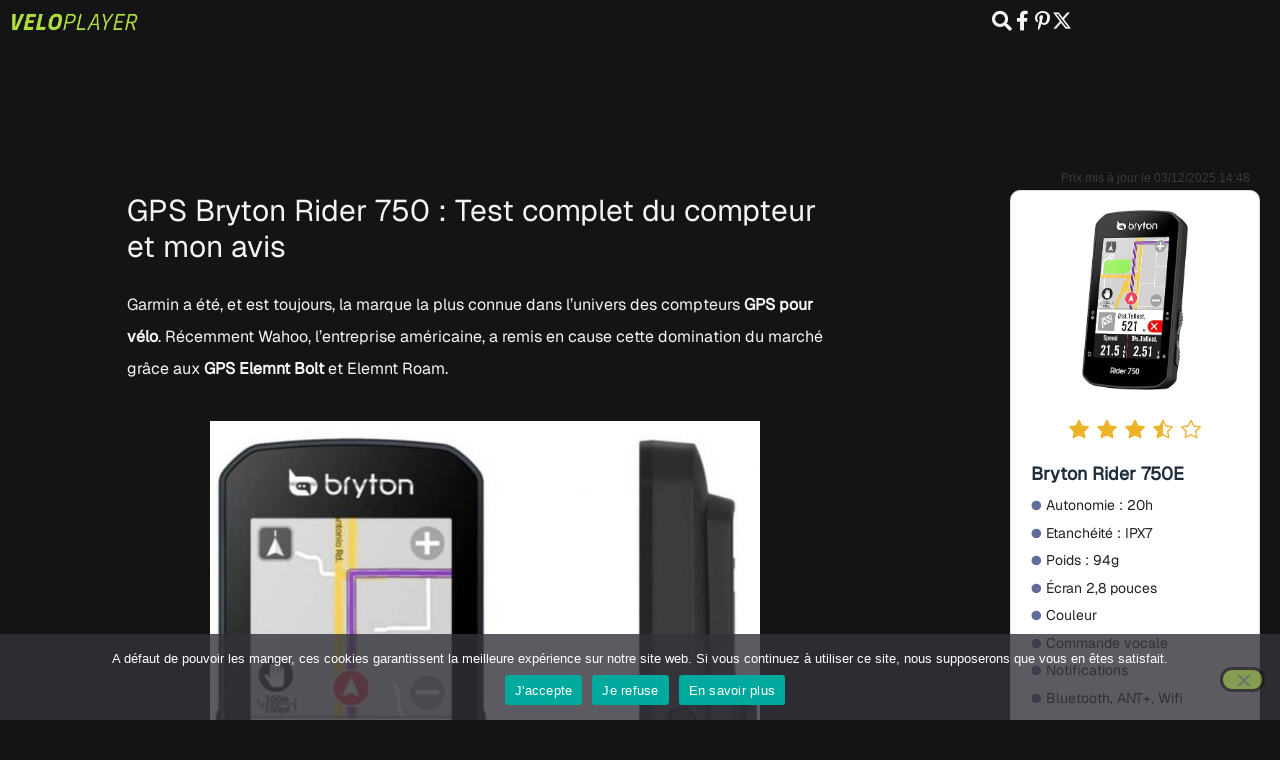

--- FILE ---
content_type: text/html; charset=UTF-8
request_url: https://veloplayer.com/gps-velo/bryton-rider-750-2/
body_size: 45084
content:
<!DOCTYPE html>
<html lang="fr-FR">
<head>
<meta charset="UTF-8">
<meta name="viewport" content="width=device-width, initial-scale=1">
<link rel="profile" href="https://gmpg.org/xfn/11"> 
<title>Bryton Rider 750 : test complet du compteur GPS | Avis 2025</title>
<link rel="preload" href="https://veloplayer.com/wp-content/astra-local-fonts/geist/gyBhhwUxId8gMGYQMKR3pzfaWI_RnOMImpna.woff2" as="font" type="font/woff2" crossorigin><link rel="preload" href="https://veloplayer.com/wp-content/astra-local-fonts/karla-tamil-inclined/vm8mdQ3vXFXZ1aPd8dNzR82AFh2TibkaVo-nkofoKS8.woff2" as="font" type="font/woff2" crossorigin><link rel="preload" href="https://veloplayer.com/wp-content/astra-local-fonts/karla-tamil-upright/IFS4HfVMk95HnY0u6SeQ_cHoozW_3U5XkAN3hQ.woff2" as="font" type="font/woff2" crossorigin><link rel="preload" href="https://veloplayer.com/wp-content/astra-local-fonts/montserrat/JTUSjIg1_i6t8kCHKm459Wlhyw.woff2" as="font" type="font/woff2" crossorigin><link rel="preload" href="https://veloplayer.com/wp-content/astra-local-fonts/source-sans-pro/6xK3dSBYKcSV-LCoeQqfX1RYOo3qOK7l.woff2" as="font" type="font/woff2" crossorigin>
<!-- Social Warfare v4.5.6 https://warfareplugins.com - BEGINNING OF OUTPUT -->
<style>
@font-face {
font-family: "sw-icon-font";
src:url("https://veloplayer.com/wp-content/plugins/social-warfare/assets/fonts/sw-icon-font.eot?ver=4.5.6");
src:url("https://veloplayer.com/wp-content/plugins/social-warfare/assets/fonts/sw-icon-font.eot?ver=4.5.6#iefix") format("embedded-opentype"),
url("https://veloplayer.com/wp-content/plugins/social-warfare/assets/fonts/sw-icon-font.woff?ver=4.5.6") format("woff"),
url("https://veloplayer.com/wp-content/plugins/social-warfare/assets/fonts/sw-icon-font.ttf?ver=4.5.6") format("truetype"),
url("https://veloplayer.com/wp-content/plugins/social-warfare/assets/fonts/sw-icon-font.svg?ver=4.5.6#1445203416") format("svg");
font-weight: normal;
font-style: normal;
font-display:block;
}
</style>
<!-- Social Warfare v4.5.6 https://warfareplugins.com - END OF OUTPUT -->
<meta name="description" content="Sorti en 2020, le Bryton Rider 750 est un GPS très complet proposé à un prix faible par rapport à ses concurrents. Pourquoi ? Voici mon avis.">
<meta name="robots" content="index, follow, max-snippet:-1, max-image-preview:large, max-video-preview:-1">
<link rel="canonical" href="https://veloplayer.com/gps-velo/bryton-rider-750-2/">
<meta property="og:url" content="https://veloplayer.com/gps-velo/bryton-rider-750-2/">
<meta property="og:site_name" content="VeloPlayer">
<meta property="og:locale" content="fr_FR">
<meta property="og:type" content="article">
<meta property="article:author" content="">
<meta property="article:publisher" content="">
<meta property="og:title" content="Bryton Rider 750 : test complet du compteur GPS | Avis 2025">
<meta property="og:description" content="Sorti en 2020, le Bryton Rider 750 est un GPS très complet proposé à un prix faible par rapport à ses concurrents. Pourquoi ? Voici mon avis.">
<meta property="og:image" content="https://veloplayer.com/wp-content/uploads/2021/07/Bryton-rider-750-edited-e1634212450412.jpg">
<meta property="og:image:secure_url" content="https://veloplayer.com/wp-content/uploads/2021/07/Bryton-rider-750-edited-e1634212450412.jpg">
<meta property="og:image:width" content="550">
<meta property="og:image:height" content="512">
<meta property="og:image:alt" content="Le GPS Bryton Rider 750, le meilleur GPS de 2020">
<meta property="fb:pages" content="">
<meta property="fb:admins" content="">
<meta property="fb:app_id" content="">
<meta name="twitter:card" content="summary">
<meta name="twitter:site" content="">
<meta name="twitter:creator" content="">
<meta name="twitter:title" content="Bryton Rider 750 : test complet du compteur GPS | Avis 2025">
<meta name="twitter:description" content="Sorti en 2020, le Bryton Rider 750 est un GPS très complet proposé à un prix faible par rapport à ses concurrents. Pourquoi ? Voici mon avis.">
<meta name="twitter:image" content="https://veloplayer.com/wp-content/uploads/2021/07/Bryton-rider-750-edited-e1634212450412.jpg">
<link rel="alternate" type="application/rss+xml" title="VeloPlayer &raquo; Flux" href="https://veloplayer.com/feed/" />
<link rel="alternate" type="application/rss+xml" title="VeloPlayer &raquo; Flux des commentaires" href="https://veloplayer.com/comments/feed/" />
<link rel="alternate" title="oEmbed (JSON)" type="application/json+oembed" href="https://veloplayer.com/wp-json/oembed/1.0/embed?url=https%3A%2F%2Fveloplayer.com%2Fgps-velo%2Fbryton-rider-750-2%2F" />
<link rel="alternate" title="oEmbed (XML)" type="text/xml+oembed" href="https://veloplayer.com/wp-json/oembed/1.0/embed?url=https%3A%2F%2Fveloplayer.com%2Fgps-velo%2Fbryton-rider-750-2%2F&#038;format=xml" />
<style id='wp-img-auto-sizes-contain-inline-css'>
img:is([sizes=auto i],[sizes^="auto," i]){contain-intrinsic-size:3000px 1500px}
/*# sourceURL=wp-img-auto-sizes-contain-inline-css */
</style>
<!-- <link rel='stylesheet' id='social-warfare-block-css-css' href='https://veloplayer.com/wp-content/plugins/social-warfare/assets/js/post-editor/dist/blocks.style.build.css?ver=6.9' media='all' /> -->
<!-- <link rel='stylesheet' id='astra-theme-css-css' href='https://veloplayer.com/wp-content/themes/astra/assets/css/minified/main.min.css?ver=4.11.15' media='all' /> -->
<link rel="stylesheet" type="text/css" href="//veloplayer.com/wp-content/cache/wpfc-minified/1f70tu8r/hxh32.css" media="all"/>
<style id='astra-theme-css-inline-css'>
.ast-no-sidebar .entry-content .alignfull {margin-left: calc( -50vw + 50%);margin-right: calc( -50vw + 50%);max-width: 100vw;width: 100vw;}.ast-no-sidebar .entry-content .alignwide {margin-left: calc(-41vw + 50%);margin-right: calc(-41vw + 50%);max-width: unset;width: unset;}.ast-no-sidebar .entry-content .alignfull .alignfull,.ast-no-sidebar .entry-content .alignfull .alignwide,.ast-no-sidebar .entry-content .alignwide .alignfull,.ast-no-sidebar .entry-content .alignwide .alignwide,.ast-no-sidebar .entry-content .wp-block-column .alignfull,.ast-no-sidebar .entry-content .wp-block-column .alignwide{width: 100%;margin-left: auto;margin-right: auto;}.wp-block-gallery,.blocks-gallery-grid {margin: 0;}.wp-block-separator {max-width: 100px;}.wp-block-separator.is-style-wide,.wp-block-separator.is-style-dots {max-width: none;}.entry-content .has-2-columns .wp-block-column:first-child {padding-right: 10px;}.entry-content .has-2-columns .wp-block-column:last-child {padding-left: 10px;}@media (max-width: 782px) {.entry-content .wp-block-columns .wp-block-column {flex-basis: 100%;}.entry-content .has-2-columns .wp-block-column:first-child {padding-right: 0;}.entry-content .has-2-columns .wp-block-column:last-child {padding-left: 0;}}body .entry-content .wp-block-latest-posts {margin-left: 0;}body .entry-content .wp-block-latest-posts li {list-style: none;}.ast-no-sidebar .ast-container .entry-content .wp-block-latest-posts {margin-left: 0;}.ast-header-break-point .entry-content .alignwide {margin-left: auto;margin-right: auto;}.entry-content .blocks-gallery-item img {margin-bottom: auto;}.wp-block-pullquote {border-top: 4px solid #555d66;border-bottom: 4px solid #555d66;color: #40464d;}:root{--ast-post-nav-space:0;--ast-container-default-xlg-padding:6.67em;--ast-container-default-lg-padding:5.67em;--ast-container-default-slg-padding:4.34em;--ast-container-default-md-padding:3.34em;--ast-container-default-sm-padding:6.67em;--ast-container-default-xs-padding:2.4em;--ast-container-default-xxs-padding:1.4em;--ast-code-block-background:#EEEEEE;--ast-comment-inputs-background:#FAFAFA;--ast-normal-container-width:1600px;--ast-narrow-container-width:1000px;--ast-blog-title-font-weight:normal;--ast-blog-meta-weight:inherit;--ast-global-color-primary:var(--ast-global-color-5);--ast-global-color-secondary:var(--ast-global-color-4);--ast-global-color-alternate-background:var(--ast-global-color-7);--ast-global-color-subtle-background:var(--ast-global-color-6);--ast-bg-style-guide:#F8FAFC;--ast-shadow-style-guide:0px 0px 4px 0 #00000057;--ast-global-dark-bg-style:#fff;--ast-global-dark-lfs:#fbfbfb;--ast-widget-bg-color:#fafafa;--ast-wc-container-head-bg-color:#fbfbfb;--ast-title-layout-bg:#eeeeee;--ast-search-border-color:#e7e7e7;--ast-lifter-hover-bg:#e6e6e6;--ast-gallery-block-color:#000;--srfm-color-input-label:var(--ast-global-color-2);}html{font-size:112.5%;}a,.page-title{color:#dd9933;}a:hover,a:focus{color:#6a8d92;}body,button,input,select,textarea,.ast-button,.ast-custom-button{font-family:'Source Sans Pro',sans-serif;font-weight:normal;font-size:18px;font-size:1rem;line-height:var(--ast-body-line-height,2em);text-decoration:initial;}blockquote{color:var(--ast-global-color-3);}h1,h2,h3,h4,h5,h6,.entry-content :where(h1,h2,h3,h4,h5,h6),.site-title,.site-title a{font-family:'Montserrat',sans-serif;font-weight:500;}.ast-site-identity .site-title a{color:var(--ast-global-color-2);}.site-title{font-size:35px;font-size:1.9444444444444rem;display:none;}header .custom-logo-link img{max-width:300px;width:300px;}.astra-logo-svg{width:300px;}.site-header .site-description{font-size:15px;font-size:0.83333333333333rem;display:none;}.entry-title{font-size:30px;font-size:1.6666666666667rem;}.archive .ast-article-post .ast-article-inner,.blog .ast-article-post .ast-article-inner,.archive .ast-article-post .ast-article-inner:hover,.blog .ast-article-post .ast-article-inner:hover{overflow:hidden;}h1,.entry-content :where(h1){font-size:42px;font-size:2.3333333333333rem;font-weight:900;font-family:'Montserrat',sans-serif;line-height:1.4em;}h2,.entry-content :where(h2){font-size:34px;font-size:1.8888888888889rem;font-weight:800;font-family:'Montserrat',sans-serif;line-height:1.3em;}h3,.entry-content :where(h3){font-size:29px;font-size:1.6111111111111rem;font-weight:700;font-family:'Montserrat',sans-serif;line-height:1.3em;}h4,.entry-content :where(h4){font-size:24px;font-size:1.3333333333333rem;line-height:1.2em;font-weight:600;font-family:'Montserrat',sans-serif;}h5,.entry-content :where(h5){font-size:22px;font-size:1.2222222222222rem;line-height:1.2em;font-weight:500;font-family:'Montserrat',sans-serif;}h6,.entry-content :where(h6){font-size:22px;font-size:1.2222222222222rem;line-height:1.25em;font-weight:500;font-family:'Montserrat',sans-serif;}::selection{background-color:#e7e1d3;color:#000000;}body,h1,h2,h3,h4,h5,h6,.entry-title a,.entry-content :where(h1,h2,h3,h4,h5,h6){color:var(--ast-global-color-3);}.tagcloud a:hover,.tagcloud a:focus,.tagcloud a.current-item{color:#000000;border-color:#dd9933;background-color:#dd9933;}input:focus,input[type="text"]:focus,input[type="email"]:focus,input[type="url"]:focus,input[type="password"]:focus,input[type="reset"]:focus,input[type="search"]:focus,textarea:focus{border-color:#dd9933;}input[type="radio"]:checked,input[type=reset],input[type="checkbox"]:checked,input[type="checkbox"]:hover:checked,input[type="checkbox"]:focus:checked,input[type=range]::-webkit-slider-thumb{border-color:#dd9933;background-color:#dd9933;box-shadow:none;}.site-footer a:hover + .post-count,.site-footer a:focus + .post-count{background:#dd9933;border-color:#dd9933;}.single .nav-links .nav-previous,.single .nav-links .nav-next{color:#dd9933;}.entry-meta,.entry-meta *{line-height:1.45;color:#dd9933;}.entry-meta a:not(.ast-button):hover,.entry-meta a:not(.ast-button):hover *,.entry-meta a:not(.ast-button):focus,.entry-meta a:not(.ast-button):focus *,.page-links > .page-link,.page-links .page-link:hover,.post-navigation a:hover{color:#6a8d92;}#cat option,.secondary .calendar_wrap thead a,.secondary .calendar_wrap thead a:visited{color:#dd9933;}.secondary .calendar_wrap #today,.ast-progress-val span{background:#dd9933;}.secondary a:hover + .post-count,.secondary a:focus + .post-count{background:#dd9933;border-color:#dd9933;}.calendar_wrap #today > a{color:#000000;}.page-links .page-link,.single .post-navigation a{color:#dd9933;}.ast-search-menu-icon .search-form button.search-submit{padding:0 4px;}.ast-search-menu-icon form.search-form{padding-right:0;}.ast-search-menu-icon.slide-search input.search-field{width:0;}.ast-header-search .ast-search-menu-icon.ast-dropdown-active .search-form,.ast-header-search .ast-search-menu-icon.ast-dropdown-active .search-field:focus{transition:all 0.2s;}.search-form input.search-field:focus{outline:none;}.widget-title,.widget .wp-block-heading{font-size:25px;font-size:1.3888888888889rem;color:var(--ast-global-color-3);}.single .ast-author-details .author-title{color:#6a8d92;}#secondary,#secondary button,#secondary input,#secondary select,#secondary textarea{font-size:18px;font-size:1rem;}.ast-search-menu-icon.slide-search a:focus-visible:focus-visible,.astra-search-icon:focus-visible,#close:focus-visible,a:focus-visible,.ast-menu-toggle:focus-visible,.site .skip-link:focus-visible,.wp-block-loginout input:focus-visible,.wp-block-search.wp-block-search__button-inside .wp-block-search__inside-wrapper,.ast-header-navigation-arrow:focus-visible,.ast-orders-table__row .ast-orders-table__cell:focus-visible,a#ast-apply-coupon:focus-visible,#ast-apply-coupon:focus-visible,#close:focus-visible,.button.search-submit:focus-visible,#search_submit:focus,.normal-search:focus-visible,.ast-header-account-wrap:focus-visible,.astra-cart-drawer-close:focus,.ast-single-variation:focus,.ast-button:focus{outline-style:dotted;outline-color:inherit;outline-width:thin;}input:focus,input[type="text"]:focus,input[type="email"]:focus,input[type="url"]:focus,input[type="password"]:focus,input[type="reset"]:focus,input[type="search"]:focus,input[type="number"]:focus,textarea:focus,.wp-block-search__input:focus,[data-section="section-header-mobile-trigger"] .ast-button-wrap .ast-mobile-menu-trigger-minimal:focus,.ast-mobile-popup-drawer.active .menu-toggle-close:focus,#ast-scroll-top:focus,#coupon_code:focus,#ast-coupon-code:focus{border-style:dotted;border-color:inherit;border-width:thin;}input{outline:none;}body .ast-oembed-container *{position:absolute;top:0;width:100%;height:100%;left:0;}body .wp-block-embed-pocket-casts .ast-oembed-container *{position:unset;}.ast-single-post-featured-section + article {margin-top: 2em;}.site-content .ast-single-post-featured-section img {width: 100%;overflow: hidden;object-fit: cover;}.site > .ast-single-related-posts-container {margin-top: 0;}@media (min-width: 922px) {.ast-desktop .ast-container--narrow {max-width: var(--ast-narrow-container-width);margin: 0 auto;}}#secondary {margin: 4em 0 2.5em;word-break: break-word;line-height: 2;}#secondary li {margin-bottom: 0.25em;}#secondary li:last-child {margin-bottom: 0;}@media (max-width: 768px) {.js_active .ast-plain-container.ast-single-post #secondary {margin-top: 1.5em;}}.ast-separate-container.ast-two-container #secondary .widget {background-color: #fff;padding: 2em;margin-bottom: 2em;}@media (min-width: 993px) {.ast-left-sidebar #secondary {padding-right: 60px;}.ast-right-sidebar #secondary {padding-left: 60px;}}@media (max-width: 993px) {.ast-right-sidebar #secondary {padding-left: 30px;}.ast-left-sidebar #secondary {padding-right: 30px;}}@media (max-width:921.9px){#ast-desktop-header{display:none;}}@media (min-width:922px){#ast-mobile-header{display:none;}}.wp-block-buttons.aligncenter{justify-content:center;}@media (max-width:921px){.ast-theme-transparent-header #primary,.ast-theme-transparent-header #secondary{padding:0;}}@media (max-width:921px){.ast-plain-container.ast-no-sidebar #primary{padding:0;}}.ast-plain-container.ast-no-sidebar #primary{margin-top:0;margin-bottom:0;}@media (min-width:1200px){.ast-separate-container.ast-right-sidebar .entry-content .wp-block-image.alignfull,.ast-separate-container.ast-left-sidebar .entry-content .wp-block-image.alignfull,.ast-separate-container.ast-right-sidebar .entry-content .wp-block-cover.alignfull,.ast-separate-container.ast-left-sidebar .entry-content .wp-block-cover.alignfull{margin-left:-6.67em;margin-right:-6.67em;max-width:unset;width:unset;}.ast-separate-container.ast-right-sidebar .entry-content .wp-block-image.alignwide,.ast-separate-container.ast-left-sidebar .entry-content .wp-block-image.alignwide,.ast-separate-container.ast-right-sidebar .entry-content .wp-block-cover.alignwide,.ast-separate-container.ast-left-sidebar .entry-content .wp-block-cover.alignwide{margin-left:-20px;margin-right:-20px;max-width:unset;width:unset;}}@media (min-width:1200px){.wp-block-group .has-background{padding:20px;}}@media (min-width:1200px){.ast-separate-container.ast-right-sidebar .entry-content .wp-block-group.alignwide,.ast-separate-container.ast-left-sidebar .entry-content .wp-block-group.alignwide,.ast-separate-container.ast-right-sidebar .entry-content .wp-block-cover.alignwide,.ast-separate-container.ast-left-sidebar .entry-content .wp-block-cover.alignwide{margin-left:-20px;margin-right:-20px;padding-left:20px;padding-right:20px;}.ast-separate-container.ast-right-sidebar .entry-content .wp-block-group.alignfull,.ast-separate-container.ast-left-sidebar .entry-content .wp-block-group.alignfull,.ast-separate-container.ast-right-sidebar .entry-content .wp-block-cover.alignfull,.ast-separate-container.ast-left-sidebar .entry-content .wp-block-cover.alignfull{margin-left:-6.67em;margin-right:-6.67em;padding-left:6.67em;padding-right:6.67em;}}@media (min-width:1200px){.wp-block-cover-image.alignwide .wp-block-cover__inner-container,.wp-block-cover.alignwide .wp-block-cover__inner-container,.wp-block-cover-image.alignfull .wp-block-cover__inner-container,.wp-block-cover.alignfull .wp-block-cover__inner-container{width:100%;}}.wp-block-columns{margin-bottom:unset;}.wp-block-image.size-full{margin:2rem 0;}.wp-block-separator.has-background{padding:0;}.wp-block-gallery{margin-bottom:1.6em;}.wp-block-group{padding-top:4em;padding-bottom:4em;}.wp-block-group__inner-container .wp-block-columns:last-child,.wp-block-group__inner-container :last-child,.wp-block-table table{margin-bottom:0;}.blocks-gallery-grid{width:100%;}.wp-block-navigation-link__content{padding:5px 0;}.wp-block-group .wp-block-group .has-text-align-center,.wp-block-group .wp-block-column .has-text-align-center{max-width:100%;}.has-text-align-center{margin:0 auto;}@media (min-width:1200px){.wp-block-cover__inner-container,.alignwide .wp-block-group__inner-container,.alignfull .wp-block-group__inner-container{max-width:1200px;margin:0 auto;}.wp-block-group.alignnone,.wp-block-group.aligncenter,.wp-block-group.alignleft,.wp-block-group.alignright,.wp-block-group.alignwide,.wp-block-columns.alignwide{margin:2rem 0 1rem 0;}}@media (max-width:1200px){.wp-block-group{padding:3em;}.wp-block-group .wp-block-group{padding:1.5em;}.wp-block-columns,.wp-block-column{margin:1rem 0;}}@media (min-width:921px){.wp-block-columns .wp-block-group{padding:2em;}}@media (max-width:544px){.wp-block-cover-image .wp-block-cover__inner-container,.wp-block-cover .wp-block-cover__inner-container{width:unset;}.wp-block-cover,.wp-block-cover-image{padding:2em 0;}.wp-block-group,.wp-block-cover{padding:2em;}.wp-block-media-text__media img,.wp-block-media-text__media video{width:unset;max-width:100%;}.wp-block-media-text.has-background .wp-block-media-text__content{padding:1em;}}.wp-block-image.aligncenter{margin-left:auto;margin-right:auto;}.wp-block-table.aligncenter{margin-left:auto;margin-right:auto;}@media (min-width:544px){.entry-content .wp-block-media-text.has-media-on-the-right .wp-block-media-text__content{padding:0 8% 0 0;}.entry-content .wp-block-media-text .wp-block-media-text__content{padding:0 0 0 8%;}.ast-plain-container .site-content .entry-content .has-custom-content-position.is-position-bottom-left > *,.ast-plain-container .site-content .entry-content .has-custom-content-position.is-position-bottom-right > *,.ast-plain-container .site-content .entry-content .has-custom-content-position.is-position-top-left > *,.ast-plain-container .site-content .entry-content .has-custom-content-position.is-position-top-right > *,.ast-plain-container .site-content .entry-content .has-custom-content-position.is-position-center-right > *,.ast-plain-container .site-content .entry-content .has-custom-content-position.is-position-center-left > *{margin:0;}}@media (max-width:544px){.entry-content .wp-block-media-text .wp-block-media-text__content{padding:8% 0;}.wp-block-media-text .wp-block-media-text__media img{width:auto;max-width:100%;}}.wp-block-button.is-style-outline .wp-block-button__link{border-color:#feca48;border-top-width:2px;border-right-width:2px;border-bottom-width:2px;border-left-width:2px;}div.wp-block-button.is-style-outline > .wp-block-button__link:not(.has-text-color),div.wp-block-button.wp-block-button__link.is-style-outline:not(.has-text-color){color:#feca48;}.wp-block-button.is-style-outline .wp-block-button__link:hover,.wp-block-buttons .wp-block-button.is-style-outline .wp-block-button__link:focus,.wp-block-buttons .wp-block-button.is-style-outline > .wp-block-button__link:not(.has-text-color):hover,.wp-block-buttons .wp-block-button.wp-block-button__link.is-style-outline:not(.has-text-color):hover{color:#000000;background-color:#e9c97e;border-color:#e9c97e;}.post-page-numbers.current .page-link,.ast-pagination .page-numbers.current{color:#000000;border-color:#e7e1d3;background-color:#e7e1d3;}@media (max-width:921px){.wp-block-button.is-style-outline .wp-block-button__link{padding-top:calc(15px - 2px);padding-right:calc(30px - 2px);padding-bottom:calc(15px - 2px);padding-left:calc(30px - 2px);}}@media (max-width:544px){.wp-block-button.is-style-outline .wp-block-button__link{padding-top:calc(15px - 2px);padding-right:calc(30px - 2px);padding-bottom:calc(15px - 2px);padding-left:calc(30px - 2px);}}@media (min-width:544px){.entry-content > .alignleft{margin-right:20px;}.entry-content > .alignright{margin-left:20px;}.wp-block-group.has-background{padding:20px;}}.wp-block-buttons .wp-block-button.is-style-outline .wp-block-button__link.wp-element-button,.ast-outline-button,.wp-block-uagb-buttons-child .uagb-buttons-repeater.ast-outline-button{border-color:#feca48;border-top-width:2px;border-right-width:2px;border-bottom-width:2px;border-left-width:2px;font-family:inherit;font-weight:600;font-size:28px;font-size:1.5555555555556rem;line-height:1em;border-top-left-radius:50px;border-top-right-radius:50px;border-bottom-right-radius:50px;border-bottom-left-radius:50px;}.wp-block-buttons .wp-block-button.is-style-outline > .wp-block-button__link:not(.has-text-color),.wp-block-buttons .wp-block-button.wp-block-button__link.is-style-outline:not(.has-text-color),.ast-outline-button{color:#feca48;}.wp-block-button.is-style-outline .wp-block-button__link:hover,.wp-block-buttons .wp-block-button.is-style-outline .wp-block-button__link:focus,.wp-block-buttons .wp-block-button.is-style-outline > .wp-block-button__link:not(.has-text-color):hover,.wp-block-buttons .wp-block-button.wp-block-button__link.is-style-outline:not(.has-text-color):hover,.ast-outline-button:hover,.ast-outline-button:focus,.wp-block-uagb-buttons-child .uagb-buttons-repeater.ast-outline-button:hover,.wp-block-uagb-buttons-child .uagb-buttons-repeater.ast-outline-button:focus{color:#000000;background-color:#e9c97e;border-color:#e9c97e;}.wp-block-button .wp-block-button__link.wp-element-button.is-style-outline:not(.has-background),.wp-block-button.is-style-outline>.wp-block-button__link.wp-element-button:not(.has-background),.ast-outline-button{background-color:#feca48;}@media (max-width:544px){.wp-block-buttons .wp-block-button.is-style-outline .wp-block-button__link.wp-element-button,.ast-outline-button,.wp-block-uagb-buttons-child .uagb-buttons-repeater.ast-outline-button{font-size:24px;font-size:1.3333333333333rem;}}.entry-content[data-ast-blocks-layout] > figure{margin-bottom:1em;}h1.widget-title{font-weight:900;}h2.widget-title{font-weight:800;}h3.widget-title{font-weight:700;}.elementor-widget-container .elementor-loop-container .e-loop-item[data-elementor-type="loop-item"]{width:100%;}@media (max-width:921px){.ast-left-sidebar #content > .ast-container{display:flex;flex-direction:column-reverse;width:100%;}.ast-separate-container .ast-article-post,.ast-separate-container .ast-article-single{padding:1.5em 2.14em;}.ast-author-box img.avatar{margin:20px 0 0 0;}}@media (max-width:921px){#secondary.secondary{padding-top:0;}.ast-separate-container.ast-right-sidebar #secondary{padding-left:1em;padding-right:1em;}.ast-separate-container.ast-two-container #secondary{padding-left:0;padding-right:0;}.ast-page-builder-template .entry-header #secondary,.ast-page-builder-template #secondary{margin-top:1.5em;}}@media (max-width:921px){.ast-right-sidebar #primary{padding-right:0;}.ast-page-builder-template.ast-left-sidebar #secondary,.ast-page-builder-template.ast-right-sidebar #secondary{padding-right:20px;padding-left:20px;}.ast-right-sidebar #secondary,.ast-left-sidebar #primary{padding-left:0;}.ast-left-sidebar #secondary{padding-right:0;}}@media (min-width:922px){.ast-separate-container.ast-right-sidebar #primary,.ast-separate-container.ast-left-sidebar #primary{border:0;}.search-no-results.ast-separate-container #primary{margin-bottom:4em;}}@media (min-width:922px){.ast-right-sidebar #primary{border-right:1px solid var(--ast-border-color);}.ast-left-sidebar #primary{border-left:1px solid var(--ast-border-color);}.ast-right-sidebar #secondary{border-left:1px solid var(--ast-border-color);margin-left:-1px;}.ast-left-sidebar #secondary{border-right:1px solid var(--ast-border-color);margin-right:-1px;}.ast-separate-container.ast-two-container.ast-right-sidebar #secondary{padding-left:30px;padding-right:0;}.ast-separate-container.ast-two-container.ast-left-sidebar #secondary{padding-right:30px;padding-left:0;}.ast-separate-container.ast-right-sidebar #secondary,.ast-separate-container.ast-left-sidebar #secondary{border:0;margin-left:auto;margin-right:auto;}.ast-separate-container.ast-two-container #secondary .widget:last-child{margin-bottom:0;}}.elementor-widget-button .elementor-button{border-style:solid;text-decoration:none;border-top-width:0;border-right-width:0;border-left-width:0;border-bottom-width:0;}body .elementor-button.elementor-size-sm,body .elementor-button.elementor-size-xs,body .elementor-button.elementor-size-md,body .elementor-button.elementor-size-lg,body .elementor-button.elementor-size-xl,body .elementor-button{border-top-left-radius:50px;border-top-right-radius:50px;border-bottom-right-radius:50px;border-bottom-left-radius:50px;padding-top:30px;padding-right:30px;padding-bottom:30px;padding-left:30px;}@media (max-width:544px){.elementor-widget-button .elementor-button.elementor-size-sm,.elementor-widget-button .elementor-button.elementor-size-xs,.elementor-widget-button .elementor-button.elementor-size-md,.elementor-widget-button .elementor-button.elementor-size-lg,.elementor-widget-button .elementor-button.elementor-size-xl,.elementor-widget-button .elementor-button{padding-top:30px;padding-right:30px;padding-bottom:30px;padding-left:30px;}}.elementor-widget-button .elementor-button{border-color:#feca48;background-color:#feca48;}.elementor-widget-button .elementor-button:hover,.elementor-widget-button .elementor-button:focus{color:#000000;background-color:#e9c97e;border-color:#e9c97e;}.wp-block-button .wp-block-button__link ,.elementor-widget-button .elementor-button{color:#000000;}.elementor-widget-button .elementor-button{font-weight:600;font-size:28px;font-size:1.5555555555556rem;line-height:1.4em;letter-spacing:0;}body .elementor-button.elementor-size-sm,body .elementor-button.elementor-size-xs,body .elementor-button.elementor-size-md,body .elementor-button.elementor-size-lg,body .elementor-button.elementor-size-xl,body .elementor-button{font-size:28px;font-size:1.5555555555556rem;}.wp-block-button .wp-block-button__link:hover,.wp-block-button .wp-block-button__link:focus{color:#000000;background-color:#e9c97e;border-color:#e9c97e;}.elementor-widget-heading h1.elementor-heading-title{line-height:1.4em;}.elementor-widget-heading h2.elementor-heading-title{line-height:1.3em;}.elementor-widget-heading h3.elementor-heading-title{line-height:1.3em;}.elementor-widget-heading h4.elementor-heading-title{line-height:1.2em;}.elementor-widget-heading h5.elementor-heading-title{line-height:1.2em;}.elementor-widget-heading h6.elementor-heading-title{line-height:1.25em;}.wp-block-button .wp-block-button__link{border:none;background-color:#feca48;color:#000000;font-family:inherit;font-weight:600;line-height:1.4em;letter-spacing:0;font-size:28px;font-size:1.5555555555556rem;padding:15px 30px;border-top-left-radius:50px;border-top-right-radius:50px;border-bottom-right-radius:50px;border-bottom-left-radius:50px;}.wp-block-button.is-style-outline .wp-block-button__link{border-style:solid;border-top-width:2px;border-right-width:2px;border-left-width:2px;border-bottom-width:2px;border-color:#feca48;padding-top:calc(15px - 2px);padding-right:calc(30px - 2px);padding-bottom:calc(15px - 2px);padding-left:calc(30px - 2px);}@media (max-width:921px){.wp-block-button .wp-block-button__link{border:none;padding:15px 30px;}.wp-block-button.is-style-outline .wp-block-button__link{padding-top:calc(15px - 2px);padding-right:calc(30px - 2px);padding-bottom:calc(15px - 2px);padding-left:calc(30px - 2px);}}@media (max-width:544px){.wp-block-button .wp-block-button__link{font-size:24px;font-size:1.3333333333333rem;border:none;padding:15px 30px;}.wp-block-button.is-style-outline .wp-block-button__link{padding-top:calc(15px - 2px);padding-right:calc(30px - 2px);padding-bottom:calc(15px - 2px);padding-left:calc(30px - 2px);}}.menu-toggle,button,.ast-button,.ast-custom-button,.button,input#submit,input[type="button"],input[type="submit"],input[type="reset"]{border-style:solid;border-top-width:0;border-right-width:0;border-left-width:0;border-bottom-width:0;color:#000000;border-color:#feca48;background-color:#feca48;padding-top:30px;padding-right:30px;padding-bottom:30px;padding-left:30px;font-family:inherit;font-weight:600;font-size:28px;font-size:1.5555555555556rem;line-height:1.4em;letter-spacing:0;border-top-left-radius:50px;border-top-right-radius:50px;border-bottom-right-radius:50px;border-bottom-left-radius:50px;}button:focus,.menu-toggle:hover,button:hover,.ast-button:hover,.ast-custom-button:hover .button:hover,.ast-custom-button:hover ,input[type=reset]:hover,input[type=reset]:focus,input#submit:hover,input#submit:focus,input[type="button"]:hover,input[type="button"]:focus,input[type="submit"]:hover,input[type="submit"]:focus{color:#000000;background-color:#e9c97e;border-color:#e9c97e;}@media (max-width:544px){.menu-toggle,button,.ast-button,.ast-custom-button,.button,input#submit,input[type="button"],input[type="submit"],input[type="reset"]{padding-top:30px;padding-right:30px;padding-bottom:30px;padding-left:30px;font-size:24px;font-size:1.3333333333333rem;}}@media (max-width:921px){.ast-mobile-header-stack .main-header-bar .ast-search-menu-icon{display:inline-block;}.ast-header-break-point.ast-header-custom-item-outside .ast-mobile-header-stack .main-header-bar .ast-search-icon{margin:0;}.ast-comment-avatar-wrap img{max-width:2.5em;}.ast-comment-meta{padding:0 1.8888em 1.3333em;}.ast-separate-container .ast-comment-list li.depth-1{padding:1.5em 2.14em;}.ast-separate-container .comment-respond{padding:2em 2.14em;}}@media (min-width:544px){.ast-container{max-width:100%;}}@media (max-width:544px){.ast-separate-container .ast-article-post,.ast-separate-container .ast-article-single,.ast-separate-container .comments-title,.ast-separate-container .ast-archive-description{padding:1.5em 1em;}.ast-separate-container #content .ast-container{padding-left:0.54em;padding-right:0.54em;}.ast-separate-container .ast-comment-list .bypostauthor{padding:.5em;}.ast-search-menu-icon.ast-dropdown-active .search-field{width:170px;}.menu-toggle,button,.ast-button,.button,input#submit,input[type="button"],input[type="submit"],input[type="reset"]{font-size:24px;font-size:1.3333333333333rem;}.ast-separate-container #secondary{padding-top:0;}.ast-separate-container.ast-two-container #secondary .widget{margin-bottom:1.5em;padding-left:1em;padding-right:1em;}}@media (max-width:921px){.ast-header-break-point .ast-search-menu-icon.slide-search .search-form{right:0;}.ast-header-break-point .ast-mobile-header-stack .ast-search-menu-icon.slide-search .search-form{right:-1em;}} #ast-mobile-header .ast-site-header-cart-li a{pointer-events:none;}body,.ast-separate-container{background-color:var(--ast-global-color-4);background-image:none;}.ast-no-sidebar.ast-separate-container .entry-content .alignfull {margin-left: -6.67em;margin-right: -6.67em;width: auto;}@media (max-width: 1200px) {.ast-no-sidebar.ast-separate-container .entry-content .alignfull {margin-left: -2.4em;margin-right: -2.4em;}}@media (max-width: 768px) {.ast-no-sidebar.ast-separate-container .entry-content .alignfull {margin-left: -2.14em;margin-right: -2.14em;}}@media (max-width: 544px) {.ast-no-sidebar.ast-separate-container .entry-content .alignfull {margin-left: -1em;margin-right: -1em;}}.ast-no-sidebar.ast-separate-container .entry-content .alignwide {margin-left: -20px;margin-right: -20px;}.ast-no-sidebar.ast-separate-container .entry-content .wp-block-column .alignfull,.ast-no-sidebar.ast-separate-container .entry-content .wp-block-column .alignwide {margin-left: auto;margin-right: auto;width: 100%;}@media (max-width:921px){.widget-title{font-size:25px;font-size:1.3888888888889rem;}body,button,input,select,textarea,.ast-button,.ast-custom-button{font-size:18px;font-size:1rem;}#secondary,#secondary button,#secondary input,#secondary select,#secondary textarea{font-size:18px;font-size:1rem;}.site-title{display:none;}.site-header .site-description{display:none;}h1,.entry-content :where(h1){font-size:30px;}h2,.entry-content :where(h2){font-size:25px;}h3,.entry-content :where(h3){font-size:20px;}}@media (max-width:544px){.widget-title{font-size:25px;font-size:1.3888888888889rem;}body,button,input,select,textarea,.ast-button,.ast-custom-button{font-size:18px;font-size:1rem;}#secondary,#secondary button,#secondary input,#secondary select,#secondary textarea{font-size:18px;font-size:1rem;}.site-title{display:none;}.site-header .site-description{display:none;}h1,.entry-content :where(h1){font-size:38px;}h2,.entry-content :where(h2){font-size:30px;}h3,.entry-content :where(h3){font-size:26px;}h4,.entry-content :where(h4){font-size:24px;font-size:1.3333333333333rem;}h5,.entry-content :where(h5){font-size:22px;font-size:1.2222222222222rem;}h6,.entry-content :where(h6){font-size:20px;font-size:1.1111111111111rem;}header .custom-logo-link img,.ast-header-break-point .site-branding img,.ast-header-break-point .custom-logo-link img{max-width:165px;width:165px;}.astra-logo-svg{width:165px;}.ast-header-break-point .site-logo-img .custom-mobile-logo-link img{max-width:165px;}}@media (max-width:544px){html{font-size:112.5%;}}@media (min-width:922px){.ast-container{max-width:1640px;}}@media (min-width:922px){.site-content .ast-container{display:flex;}}@media (max-width:921px){.site-content .ast-container{flex-direction:column;}}@media (min-width:922px){.blog .site-content > .ast-container,.archive .site-content > .ast-container,.search .site-content > .ast-container{max-width:1200px;}}@media (min-width:922px){.main-header-menu .sub-menu .menu-item.ast-left-align-sub-menu:hover > .sub-menu,.main-header-menu .sub-menu .menu-item.ast-left-align-sub-menu.focus > .sub-menu{margin-left:-0px;}}.site .comments-area{padding-bottom:3em;}.footer-widget-area[data-section^="section-fb-html-"] .ast-builder-html-element{text-align:center;}blockquote {padding: 1.2em;}:root .has-ast-global-color-0-color{color:var(--ast-global-color-0);}:root .has-ast-global-color-0-background-color{background-color:var(--ast-global-color-0);}:root .wp-block-button .has-ast-global-color-0-color{color:var(--ast-global-color-0);}:root .wp-block-button .has-ast-global-color-0-background-color{background-color:var(--ast-global-color-0);}:root .has-ast-global-color-1-color{color:var(--ast-global-color-1);}:root .has-ast-global-color-1-background-color{background-color:var(--ast-global-color-1);}:root .wp-block-button .has-ast-global-color-1-color{color:var(--ast-global-color-1);}:root .wp-block-button .has-ast-global-color-1-background-color{background-color:var(--ast-global-color-1);}:root .has-ast-global-color-2-color{color:var(--ast-global-color-2);}:root .has-ast-global-color-2-background-color{background-color:var(--ast-global-color-2);}:root .wp-block-button .has-ast-global-color-2-color{color:var(--ast-global-color-2);}:root .wp-block-button .has-ast-global-color-2-background-color{background-color:var(--ast-global-color-2);}:root .has-ast-global-color-3-color{color:var(--ast-global-color-3);}:root .has-ast-global-color-3-background-color{background-color:var(--ast-global-color-3);}:root .wp-block-button .has-ast-global-color-3-color{color:var(--ast-global-color-3);}:root .wp-block-button .has-ast-global-color-3-background-color{background-color:var(--ast-global-color-3);}:root .has-ast-global-color-4-color{color:var(--ast-global-color-4);}:root .has-ast-global-color-4-background-color{background-color:var(--ast-global-color-4);}:root .wp-block-button .has-ast-global-color-4-color{color:var(--ast-global-color-4);}:root .wp-block-button .has-ast-global-color-4-background-color{background-color:var(--ast-global-color-4);}:root .has-ast-global-color-5-color{color:var(--ast-global-color-5);}:root .has-ast-global-color-5-background-color{background-color:var(--ast-global-color-5);}:root .wp-block-button .has-ast-global-color-5-color{color:var(--ast-global-color-5);}:root .wp-block-button .has-ast-global-color-5-background-color{background-color:var(--ast-global-color-5);}:root .has-ast-global-color-6-color{color:var(--ast-global-color-6);}:root .has-ast-global-color-6-background-color{background-color:var(--ast-global-color-6);}:root .wp-block-button .has-ast-global-color-6-color{color:var(--ast-global-color-6);}:root .wp-block-button .has-ast-global-color-6-background-color{background-color:var(--ast-global-color-6);}:root .has-ast-global-color-7-color{color:var(--ast-global-color-7);}:root .has-ast-global-color-7-background-color{background-color:var(--ast-global-color-7);}:root .wp-block-button .has-ast-global-color-7-color{color:var(--ast-global-color-7);}:root .wp-block-button .has-ast-global-color-7-background-color{background-color:var(--ast-global-color-7);}:root .has-ast-global-color-8-color{color:var(--ast-global-color-8);}:root .has-ast-global-color-8-background-color{background-color:var(--ast-global-color-8);}:root .wp-block-button .has-ast-global-color-8-color{color:var(--ast-global-color-8);}:root .wp-block-button .has-ast-global-color-8-background-color{background-color:var(--ast-global-color-8);}:root{--ast-global-color-0:#141414;--ast-global-color-1:#141414;--ast-global-color-2:#f5f5f5;--ast-global-color-3:#f5f5f5;--ast-global-color-4:#141414;--ast-global-color-5:#141414;--ast-global-color-6:#aedd40;--ast-global-color-7:#141414;--ast-global-color-8:#6333ff;}:root {--ast-border-color : #dddddd;}.ast-single-entry-banner {-js-display: flex;display: flex;flex-direction: column;justify-content: center;text-align: center;position: relative;background: var(--ast-title-layout-bg);}.ast-single-entry-banner[data-banner-layout="layout-1"] {max-width: 1600px;background: inherit;padding: 20px 0;}.ast-single-entry-banner[data-banner-width-type="custom"] {margin: 0 auto;width: 100%;}.ast-single-entry-banner + .site-content .entry-header {margin-bottom: 0;}.site .ast-author-avatar {--ast-author-avatar-size: ;}a.ast-underline-text {text-decoration: underline;}.ast-container > .ast-terms-link {position: relative;display: block;}a.ast-button.ast-badge-tax {padding: 4px 8px;border-radius: 3px;font-size: inherit;}header.entry-header{text-align:left;}header.entry-header .entry-title{font-size:30px;font-size:1.6666666666667rem;}header.entry-header > *:not(:last-child){margin-bottom:10px;}@media (max-width:921px){header.entry-header{text-align:left;}}@media (max-width:544px){header.entry-header{text-align:left;}}.ast-archive-entry-banner {-js-display: flex;display: flex;flex-direction: column;justify-content: center;text-align: center;position: relative;background: var(--ast-title-layout-bg);}.ast-archive-entry-banner[data-banner-width-type="custom"] {margin: 0 auto;width: 100%;}.ast-archive-entry-banner[data-banner-layout="layout-1"] {background: inherit;padding: 20px 0;text-align: left;}body.archive .ast-archive-description{max-width:1600px;width:100%;text-align:left;padding-top:3em;padding-right:3em;padding-bottom:3em;padding-left:3em;}body.archive .ast-archive-description .ast-archive-title,body.archive .ast-archive-description .ast-archive-title *{font-size:40px;font-size:2.2222222222222rem;}body.archive .ast-archive-description > *:not(:last-child){margin-bottom:10px;}@media (max-width:921px){body.archive .ast-archive-description{text-align:left;}}@media (max-width:544px){body.archive .ast-archive-description{text-align:left;}}.ast-breadcrumbs .trail-browse,.ast-breadcrumbs .trail-items,.ast-breadcrumbs .trail-items li{display:inline-block;margin:0;padding:0;border:none;background:inherit;text-indent:0;text-decoration:none;}.ast-breadcrumbs .trail-browse{font-size:inherit;font-style:inherit;font-weight:inherit;color:inherit;}.ast-breadcrumbs .trail-items{list-style:none;}.trail-items li::after{padding:0 0.3em;content:"\00bb";}.trail-items li:last-of-type::after{display:none;}.trail-items li::after{content:"-";}.ast-breadcrumbs-wrapper .trail-items a{color:var(--ast-global-color-2);}.ast-breadcrumbs-wrapper .trail-items .trail-end{color:var(--ast-global-color-6);}.ast-breadcrumbs-wrapper .trail-items a:hover{color:var(--ast-global-color-8);}.ast-breadcrumbs-wrapper .trail-items li::after{color:var(--ast-global-color-2);}.ast-breadcrumbs-wrapper,.ast-breadcrumbs-wrapper *{font-family:'Geist',sans-serif;font-weight:400;font-size:16px;font-size:0.88888888888889rem;}.ast-breadcrumbs-wrapper,.main-header-bar.ast-header-breadcrumb{background-color:var(--ast-global-color-0);}.main-header-bar.ast-header-breadcrumb,.ast-header-break-point .main-header-bar.ast-header-breadcrumb,.ast-header-break-point .header-main-layout-2 .main-header-bar.ast-header-breadcrumb,.ast-header-break-point .ast-mobile-header-stack .main-header-bar.ast-header-breadcrumb,.ast-default-menu-enable.ast-main-header-nav-open.ast-header-break-point .main-header-bar-wrap .main-header-bar.ast-header-breadcrumb,.ast-main-header-nav-open .main-header-bar-wrap .main-header-bar.ast-header-breadcrumb{padding-top:30px;}.ast-breadcrumbs-wrapper{text-align:center;}.ast-header-breadcrumb{padding-top:10px;padding-bottom:10px;width:100%;}.ast-default-menu-enable.ast-main-header-nav-open.ast-header-break-point .main-header-bar.ast-header-breadcrumb,.ast-main-header-nav-open .main-header-bar.ast-header-breadcrumb{padding-top:1em;padding-bottom:1em;}.ast-header-break-point .main-header-bar.ast-header-breadcrumb{border-bottom-width:1px;border-bottom-color:#eaeaea;border-bottom-style:solid;}.ast-breadcrumbs-wrapper{line-height:1.4;}.ast-breadcrumbs-wrapper .rank-math-breadcrumb p{margin-bottom:0px;}.ast-breadcrumbs-wrapper{display:block;width:100%;}h1,h2,h3,h4,h5,h6,.entry-content :where(h1,h2,h3,h4,h5,h6){color:#3a3a3a;}@media (max-width:921px){.ast-builder-grid-row-container.ast-builder-grid-row-tablet-3-firstrow .ast-builder-grid-row > *:first-child,.ast-builder-grid-row-container.ast-builder-grid-row-tablet-3-lastrow .ast-builder-grid-row > *:last-child{grid-column:1 / -1;}}@media (max-width:544px){.ast-builder-grid-row-container.ast-builder-grid-row-mobile-3-firstrow .ast-builder-grid-row > *:first-child,.ast-builder-grid-row-container.ast-builder-grid-row-mobile-3-lastrow .ast-builder-grid-row > *:last-child{grid-column:1 / -1;}}.ast-builder-layout-element[data-section="title_tagline"]{display:flex;}@media (max-width:921px){.ast-header-break-point .ast-builder-layout-element[data-section="title_tagline"]{display:flex;}}@media (max-width:544px){.ast-header-break-point .ast-builder-layout-element[data-section="title_tagline"]{display:flex;}}.ast-builder-menu-1{font-family:'Karla Tamil Inclined',sans-serif;font-weight:700;text-transform:uppercase;}.ast-builder-menu-1 .menu-item > .menu-link{font-size:15px;font-size:0.83333333333333rem;}.ast-builder-menu-1 .sub-menu,.ast-builder-menu-1 .inline-on-mobile .sub-menu{border-top-width:2px;border-bottom-width:0px;border-right-width:0px;border-left-width:0px;border-color:#e7e1d3;border-style:solid;width:400px;border-top-left-radius:5px;border-top-right-radius:5px;border-bottom-right-radius:5px;border-bottom-left-radius:5px;}.ast-builder-menu-1 .sub-menu .sub-menu{top:-2px;}.ast-builder-menu-1 .main-header-menu > .menu-item > .sub-menu,.ast-builder-menu-1 .main-header-menu > .menu-item > .astra-full-megamenu-wrapper{margin-top:0px;}.ast-desktop .ast-builder-menu-1 .main-header-menu > .menu-item > .sub-menu:before,.ast-desktop .ast-builder-menu-1 .main-header-menu > .menu-item > .astra-full-megamenu-wrapper:before{height:calc( 0px + 2px + 5px );}.ast-builder-menu-1 .sub-menu .menu-item:first-of-type > .menu-link,.ast-builder-menu-1 .inline-on-mobile .sub-menu .menu-item:first-of-type > .menu-link{border-top-left-radius:calc(5px - 2px);border-top-right-radius:calc(5px - 2px);}.ast-builder-menu-1 .sub-menu .menu-item:last-of-type > .menu-link,.ast-builder-menu-1 .inline-on-mobile .sub-menu .menu-item:last-of-type > .menu-link{border-bottom-right-radius:calc(5px - 2px);border-bottom-left-radius:calc(5px - 2px);}.ast-desktop .ast-builder-menu-1 .menu-item .sub-menu .menu-link,.ast-header-break-point .main-navigation ul .menu-item .menu-link{border-bottom-width:1px;border-color:#eaeaea;border-style:solid;}.ast-desktop .ast-builder-menu-1 .menu-item .sub-menu:last-child > .menu-item > .menu-link,.ast-header-break-point .main-navigation ul .menu-item .menu-link{border-bottom-width:1px;}.ast-desktop .ast-builder-menu-1 .menu-item:last-child > .menu-item > .menu-link{border-bottom-width:0;}@media (max-width:921px){.ast-header-break-point .ast-builder-menu-1 .menu-item.menu-item-has-children > .ast-menu-toggle{top:0;}.ast-builder-menu-1 .inline-on-mobile .menu-item.menu-item-has-children > .ast-menu-toggle{right:-15px;}.ast-builder-menu-1 .menu-item-has-children > .menu-link:after{content:unset;}.ast-builder-menu-1 .main-header-menu > .menu-item > .sub-menu,.ast-builder-menu-1 .main-header-menu > .menu-item > .astra-full-megamenu-wrapper{margin-top:0;}}@media (max-width:544px){.ast-header-break-point .ast-builder-menu-1 .menu-item.menu-item-has-children > .ast-menu-toggle{top:0;}.ast-builder-menu-1 .main-header-menu > .menu-item > .sub-menu,.ast-builder-menu-1 .main-header-menu > .menu-item > .astra-full-megamenu-wrapper{margin-top:0;}}.ast-builder-menu-1{display:flex;}@media (max-width:921px){.ast-header-break-point .ast-builder-menu-1{display:flex;}}@media (max-width:544px){.ast-header-break-point .ast-builder-menu-1{display:flex;}}.ast-builder-html-element img.alignnone{display:inline-block;}.ast-builder-html-element p:first-child{margin-top:0;}.ast-builder-html-element p:last-child{margin-bottom:0;}.ast-header-break-point .main-header-bar .ast-builder-html-element{line-height:1.85714285714286;}.ast-header-html-2 .ast-builder-html-element{font-size:15px;font-size:0.83333333333333rem;}.ast-header-html-2{font-size:15px;font-size:0.83333333333333rem;}.ast-header-html-2{display:flex;}@media (max-width:921px){.ast-header-break-point .ast-header-html-2{display:flex;}}@media (max-width:544px){.ast-header-break-point .ast-header-html-2{display:flex;}}.main-header-bar .main-header-bar-navigation .ast-search-icon {display: block;z-index: 4;position: relative;}.ast-search-icon .ast-icon {z-index: 4;}.ast-search-icon {z-index: 4;position: relative;line-height: normal;}.main-header-bar .ast-search-menu-icon .search-form {background-color: #ffffff;}.ast-search-menu-icon.ast-dropdown-active.slide-search .search-form {visibility: visible;opacity: 1;}.ast-search-menu-icon .search-form {border: 1px solid var(--ast-search-border-color);line-height: normal;padding: 0 3em 0 0;border-radius: 2px;display: inline-block;-webkit-backface-visibility: hidden;backface-visibility: hidden;position: relative;color: inherit;background-color: #fff;}.ast-search-menu-icon .astra-search-icon {-js-display: flex;display: flex;line-height: normal;}.ast-search-menu-icon .astra-search-icon:focus {outline: none;}.ast-search-menu-icon .search-field {border: none;background-color: transparent;transition: all .3s;border-radius: inherit;color: inherit;font-size: inherit;width: 0;color: #757575;}.ast-search-menu-icon .search-submit {display: none;background: none;border: none;font-size: 1.3em;color: #757575;}.ast-search-menu-icon.ast-dropdown-active {visibility: visible;opacity: 1;position: relative;}.ast-search-menu-icon.ast-dropdown-active .search-field,.ast-dropdown-active.ast-search-menu-icon.slide-search input.search-field {width: 235px;}.ast-header-search .ast-search-menu-icon.slide-search .search-form,.ast-header-search .ast-search-menu-icon.ast-inline-search .search-form {-js-display: flex;display: flex;align-items: center;}.ast-search-menu-icon.ast-inline-search .search-field {width : 100%;padding : 0.60em;padding-right : 5.5em;transition: all 0.2s;}.site-header-section-left .ast-search-menu-icon.slide-search .search-form {padding-left: 2em;padding-right: unset;left: -1em;right: unset;}.site-header-section-left .ast-search-menu-icon.slide-search .search-form .search-field {margin-right: unset;}.ast-search-menu-icon.slide-search .search-form {-webkit-backface-visibility: visible;backface-visibility: visible;visibility: hidden;opacity: 0;transition: all .2s;position: absolute;z-index: 3;right: -1em;top: 50%;transform: translateY(-50%);}.ast-header-search .ast-search-menu-icon .search-form .search-field:-ms-input-placeholder,.ast-header-search .ast-search-menu-icon .search-form .search-field:-ms-input-placeholder{opacity:0.5;}.ast-header-search .ast-search-menu-icon.slide-search .search-form,.ast-header-search .ast-search-menu-icon.ast-inline-search .search-form{-js-display:flex;display:flex;align-items:center;}.ast-builder-layout-element.ast-header-search{height:auto;}.ast-header-search .astra-search-icon{font-size:18px;}@media (max-width:921px){.ast-header-search .astra-search-icon{font-size:18px;}}@media (max-width:544px){.ast-header-search .astra-search-icon{font-size:18px;}}.ast-header-search{display:flex;}@media (max-width:921px){.ast-header-break-point .ast-header-search{display:flex;}}@media (max-width:544px){.ast-header-break-point .ast-header-search{display:flex;}}.ast-social-stack-desktop .ast-builder-social-element,.ast-social-stack-tablet .ast-builder-social-element,.ast-social-stack-mobile .ast-builder-social-element {margin-top: 6px;margin-bottom: 6px;}.social-show-label-true .ast-builder-social-element {width: auto;padding: 0 0.4em;}[data-section^="section-fb-social-icons-"] .footer-social-inner-wrap {text-align: center;}.ast-footer-social-wrap {width: 100%;}.ast-footer-social-wrap .ast-builder-social-element:first-child {margin-left: 0;}.ast-footer-social-wrap .ast-builder-social-element:last-child {margin-right: 0;}.ast-header-social-wrap .ast-builder-social-element:first-child {margin-left: 0;}.ast-header-social-wrap .ast-builder-social-element:last-child {margin-right: 0;}.ast-builder-social-element {line-height: 1;color: var(--ast-global-color-2);background: transparent;vertical-align: middle;transition: all 0.01s;margin-left: 6px;margin-right: 6px;justify-content: center;align-items: center;}.ast-builder-social-element .social-item-label {padding-left: 6px;}.ast-header-social-1-wrap .ast-builder-social-element,.ast-header-social-1-wrap .social-show-label-true .ast-builder-social-element{margin-left:25px;margin-right:25px;}.ast-header-social-1-wrap .ast-builder-social-element svg{width:40px;height:40px;}.ast-header-social-1-wrap .ast-social-color-type-custom svg{fill:var(--ast-global-color-8);}.ast-header-social-1-wrap .ast-social-color-type-custom .ast-builder-social-element:hover{color:var(--ast-global-color-7);}.ast-header-social-1-wrap .ast-social-color-type-custom .ast-builder-social-element:hover svg{fill:var(--ast-global-color-7);}.ast-header-social-1-wrap .ast-social-color-type-custom .social-item-label{color:var(--ast-global-color-8);}.ast-header-social-1-wrap .ast-builder-social-element:hover .social-item-label{color:var(--ast-global-color-7);}@media (max-width:921px){.ast-header-social-1-wrap .ast-builder-social-element svg{width:40px;height:40px;}.ast-header-social-1-wrap .ast-builder-social-element{margin-left:15px;margin-right:15px;}}@media (max-width:544px){.ast-header-social-1-wrap .ast-social-color-type-custom svg{fill:var(--ast-global-color-8);}.ast-header-social-1-wrap .ast-social-color-type-custom .ast-builder-social-element:hover{color:var(--ast-global-color-7);}.ast-header-social-1-wrap .ast-social-color-type-custom .ast-builder-social-element:hover svg{fill:var(--ast-global-color-7);}.ast-header-social-1-wrap .ast-social-color-type-custom .social-item-label{color:var(--ast-global-color-8);}.ast-header-social-1-wrap .ast-builder-social-element:hover .social-item-label{color:var(--ast-global-color-7);}}.ast-builder-layout-element[data-section="section-hb-social-icons-1"]{display:flex;}@media (max-width:921px){.ast-header-break-point .ast-builder-layout-element[data-section="section-hb-social-icons-1"]{display:flex;}}@media (max-width:544px){.ast-header-break-point .ast-builder-layout-element[data-section="section-hb-social-icons-1"]{display:flex;}}.site-below-footer-wrap{padding-top:20px;padding-bottom:20px;}.site-below-footer-wrap[data-section="section-below-footer-builder"]{background-color:#e7e1d3;background-image:none;min-height:80px;border-style:solid;border-width:0px;border-top-width:1px;border-top-color:#e7e1d3;}.site-below-footer-wrap[data-section="section-below-footer-builder"] .ast-builder-grid-row{max-width:1600px;min-height:80px;margin-left:auto;margin-right:auto;}.site-below-footer-wrap[data-section="section-below-footer-builder"] .ast-builder-grid-row,.site-below-footer-wrap[data-section="section-below-footer-builder"] .site-footer-section{align-items:flex-start;}.site-below-footer-wrap[data-section="section-below-footer-builder"].ast-footer-row-inline .site-footer-section{display:flex;margin-bottom:0;}.ast-builder-grid-row-full .ast-builder-grid-row{grid-template-columns:1fr;}@media (max-width:921px){.site-below-footer-wrap[data-section="section-below-footer-builder"].ast-footer-row-tablet-inline .site-footer-section{display:flex;margin-bottom:0;}.site-below-footer-wrap[data-section="section-below-footer-builder"].ast-footer-row-tablet-stack .site-footer-section{display:block;margin-bottom:10px;}.ast-builder-grid-row-container.ast-builder-grid-row-tablet-full .ast-builder-grid-row{grid-template-columns:1fr;}}@media (max-width:544px){.site-below-footer-wrap[data-section="section-below-footer-builder"].ast-footer-row-mobile-inline .site-footer-section{display:flex;margin-bottom:0;}.site-below-footer-wrap[data-section="section-below-footer-builder"].ast-footer-row-mobile-stack .site-footer-section{display:block;margin-bottom:10px;}.ast-builder-grid-row-container.ast-builder-grid-row-mobile-full .ast-builder-grid-row{grid-template-columns:1fr;}}.site-below-footer-wrap[data-section="section-below-footer-builder"]{display:grid;}@media (max-width:921px){.ast-header-break-point .site-below-footer-wrap[data-section="section-below-footer-builder"]{display:grid;}}@media (max-width:544px){.ast-header-break-point .site-below-footer-wrap[data-section="section-below-footer-builder"]{display:grid;}}.ast-builder-html-element img.alignnone{display:inline-block;}.ast-builder-html-element p:first-child{margin-top:0;}.ast-builder-html-element p:last-child{margin-bottom:0;}.ast-header-break-point .main-header-bar .ast-builder-html-element{line-height:1.85714285714286;}.footer-widget-area[data-section="section-fb-html-2"]{display:block;}@media (max-width:921px){.ast-header-break-point .footer-widget-area[data-section="section-fb-html-2"]{display:none;}}@media (max-width:544px){.ast-header-break-point .footer-widget-area[data-section="section-fb-html-2"]{display:none;}}.footer-widget-area[data-section="section-fb-html-2"] .ast-builder-html-element{text-align:center;}@media (max-width:921px){.footer-widget-area[data-section="section-fb-html-2"] .ast-builder-html-element{text-align:center;}}@media (max-width:544px){.footer-widget-area[data-section="section-fb-html-2"] .ast-builder-html-element{text-align:center;}}.ast-footer-copyright{text-align:center;}.ast-footer-copyright.site-footer-focus-item {color:#3a3a3a;}@media (max-width:921px){.ast-footer-copyright{text-align:center;}}@media (max-width:544px){.ast-footer-copyright{text-align:center;}}.ast-footer-copyright.site-footer-focus-item {font-size:16px;font-size:0.88888888888889rem;}.ast-footer-copyright.ast-builder-layout-element{display:flex;}@media (max-width:921px){.ast-header-break-point .ast-footer-copyright.ast-builder-layout-element{display:flex;}}@media (max-width:544px){.ast-header-break-point .ast-footer-copyright.ast-builder-layout-element{display:flex;}}.ast-social-stack-desktop .ast-builder-social-element,.ast-social-stack-tablet .ast-builder-social-element,.ast-social-stack-mobile .ast-builder-social-element {margin-top: 6px;margin-bottom: 6px;}.social-show-label-true .ast-builder-social-element {width: auto;padding: 0 0.4em;}[data-section^="section-fb-social-icons-"] .footer-social-inner-wrap {text-align: center;}.ast-footer-social-wrap {width: 100%;}.ast-footer-social-wrap .ast-builder-social-element:first-child {margin-left: 0;}.ast-footer-social-wrap .ast-builder-social-element:last-child {margin-right: 0;}.ast-header-social-wrap .ast-builder-social-element:first-child {margin-left: 0;}.ast-header-social-wrap .ast-builder-social-element:last-child {margin-right: 0;}.ast-builder-social-element {line-height: 1;color: var(--ast-global-color-2);background: transparent;vertical-align: middle;transition: all 0.01s;margin-left: 6px;margin-right: 6px;justify-content: center;align-items: center;}.ast-builder-social-element .social-item-label {padding-left: 6px;}.ast-footer-social-1-wrap .ast-builder-social-element,.ast-footer-social-1-wrap .social-show-label-true .ast-builder-social-element{margin-left:15px;margin-right:15px;}.ast-footer-social-1-wrap .ast-builder-social-element svg{width:40px;height:40px;}[data-section="section-fb-social-icons-1"] .footer-social-inner-wrap{text-align:center;}@media (max-width:921px){[data-section="section-fb-social-icons-1"] .footer-social-inner-wrap{text-align:center;}}@media (max-width:544px){.ast-footer-social-1-wrap .ast-builder-social-element{margin-left:20px;margin-right:20px;}.ast-footer-social-1-wrap .ast-social-color-type-custom svg{fill:var(--ast-global-color-8);}.ast-footer-social-1-wrap .ast-social-color-type-custom .ast-builder-social-element:hover{color:var(--ast-global-color-7);}.ast-footer-social-1-wrap .ast-social-color-type-custom .ast-builder-social-element:hover svg{fill:var(--ast-global-color-7);}.ast-footer-social-1-wrap .ast-social-color-type-custom .social-item-label{color:var(--ast-global-color-8);}.ast-footer-social-1-wrap .ast-builder-social-element:hover .social-item-label{color:var(--ast-global-color-7);}[data-section="section-fb-social-icons-1"] .footer-social-inner-wrap{text-align:center;}}.ast-builder-layout-element[data-section="section-fb-social-icons-1"]{display:flex;}@media (max-width:921px){.ast-header-break-point .ast-builder-layout-element[data-section="section-fb-social-icons-1"]{display:flex;}}@media (max-width:544px){.ast-header-break-point .ast-builder-layout-element[data-section="section-fb-social-icons-1"]{display:flex;}}.site-primary-footer-wrap{padding-top:45px;padding-bottom:45px;}.site-primary-footer-wrap[data-section="section-primary-footer-builder"]{background-color:#e7e1d3;background-image:none;}.site-primary-footer-wrap[data-section="section-primary-footer-builder"] .ast-builder-grid-row{grid-column-gap:19px;max-width:1600px;margin-left:auto;margin-right:auto;}.site-primary-footer-wrap[data-section="section-primary-footer-builder"] .ast-builder-grid-row,.site-primary-footer-wrap[data-section="section-primary-footer-builder"] .site-footer-section{align-items:center;}.site-primary-footer-wrap[data-section="section-primary-footer-builder"].ast-footer-row-inline .site-footer-section{display:flex;margin-bottom:0;}.ast-builder-grid-row-3-equal .ast-builder-grid-row{grid-template-columns:repeat( 3,1fr );}@media (max-width:921px){.site-primary-footer-wrap[data-section="section-primary-footer-builder"].ast-footer-row-tablet-inline .site-footer-section{display:flex;margin-bottom:0;}.site-primary-footer-wrap[data-section="section-primary-footer-builder"].ast-footer-row-tablet-stack .site-footer-section{display:block;margin-bottom:10px;}.ast-builder-grid-row-container.ast-builder-grid-row-tablet-3-equal .ast-builder-grid-row{grid-template-columns:repeat( 3,1fr );}}@media (max-width:544px){.site-primary-footer-wrap[data-section="section-primary-footer-builder"].ast-footer-row-mobile-inline .site-footer-section{display:flex;margin-bottom:0;}.site-primary-footer-wrap[data-section="section-primary-footer-builder"].ast-footer-row-mobile-stack .site-footer-section{display:block;margin-bottom:10px;}.ast-builder-grid-row-container.ast-builder-grid-row-mobile-full .ast-builder-grid-row{grid-template-columns:1fr;}}.site-primary-footer-wrap[data-section="section-primary-footer-builder"]{display:grid;}@media (max-width:921px){.ast-header-break-point .site-primary-footer-wrap[data-section="section-primary-footer-builder"]{display:grid;}}@media (max-width:544px){.ast-header-break-point .site-primary-footer-wrap[data-section="section-primary-footer-builder"]{display:grid;}}.footer-widget-area[data-section="sidebar-widgets-footer-widget-1"].footer-widget-area-inner{text-align:center;}@media (max-width:921px){.footer-widget-area[data-section="sidebar-widgets-footer-widget-1"].footer-widget-area-inner{text-align:center;}}@media (max-width:544px){.footer-widget-area[data-section="sidebar-widgets-footer-widget-1"].footer-widget-area-inner{text-align:center;}}.footer-widget-area[data-section="sidebar-widgets-footer-widget-3"].footer-widget-area-inner{text-align:center;}@media (max-width:921px){.footer-widget-area[data-section="sidebar-widgets-footer-widget-3"].footer-widget-area-inner{text-align:center;}}@media (max-width:544px){.footer-widget-area[data-section="sidebar-widgets-footer-widget-3"].footer-widget-area-inner{text-align:center;}}.footer-widget-area[data-section="sidebar-widgets-footer-widget-1"].footer-widget-area-inner{font-size:16px;font-size:0.88888888888889rem;}.footer-widget-area[data-section="sidebar-widgets-footer-widget-1"].footer-widget-area-inner a{color:#000000;}.footer-widget-area[data-section="sidebar-widgets-footer-widget-1"].footer-widget-area-inner a:hover{color:#dd9933;}.footer-widget-area[data-section="sidebar-widgets-footer-widget-1"]{display:block;}@media (max-width:921px){.ast-header-break-point .footer-widget-area[data-section="sidebar-widgets-footer-widget-1"]{display:block;}}@media (max-width:544px){.ast-header-break-point .footer-widget-area[data-section="sidebar-widgets-footer-widget-1"]{display:block;}}.footer-widget-area[data-section="sidebar-widgets-footer-widget-3"].footer-widget-area-inner{font-size:16px;font-size:0.88888888888889rem;}.footer-widget-area[data-section="sidebar-widgets-footer-widget-3"].footer-widget-area-inner a{color:#000000;}.footer-widget-area[data-section="sidebar-widgets-footer-widget-3"].footer-widget-area-inner a:hover{color:#dd9933;}.footer-widget-area[data-section="sidebar-widgets-footer-widget-3"]{display:block;}@media (max-width:921px){.ast-header-break-point .footer-widget-area[data-section="sidebar-widgets-footer-widget-3"]{display:block;}}@media (max-width:544px){.ast-header-break-point .footer-widget-area[data-section="sidebar-widgets-footer-widget-3"]{display:block;}}.elementor-posts-container [CLASS*="ast-width-"]{width:100%;}.elementor-template-full-width .ast-container{display:block;}.elementor-screen-only,.screen-reader-text,.screen-reader-text span,.ui-helper-hidden-accessible{top:0 !important;}@media (max-width:544px){.elementor-element .elementor-wc-products .woocommerce[class*="columns-"] ul.products li.product{width:auto;margin:0;}.elementor-element .woocommerce .woocommerce-result-count{float:none;}}.ast-desktop .ast-mega-menu-enabled .ast-builder-menu-1 div:not( .astra-full-megamenu-wrapper) .sub-menu,.ast-builder-menu-1 .inline-on-mobile .sub-menu,.ast-desktop .ast-builder-menu-1 .astra-full-megamenu-wrapper,.ast-desktop .ast-builder-menu-1 .menu-item .sub-menu{box-shadow:0px 4px 10px -2px rgba(0,0,0,0.1);}.ast-desktop .ast-mobile-popup-drawer.active .ast-mobile-popup-inner{max-width:35%;}@media (max-width:921px){#ast-mobile-popup-wrapper .ast-mobile-popup-drawer .ast-mobile-popup-inner{width:90%;}.ast-mobile-popup-drawer.active .ast-mobile-popup-inner{max-width:90%;}}@media (max-width:544px){#ast-mobile-popup-wrapper .ast-mobile-popup-drawer .ast-mobile-popup-inner{width:90%;}.ast-mobile-popup-drawer.active .ast-mobile-popup-inner{max-width:90%;}}.ast-header-break-point .main-header-bar{border-bottom-width:1px;}@media (min-width:922px){.main-header-bar{border-bottom-width:1px;}}@media (min-width:922px){#primary{width:75%;}#secondary{width:25%;}}.main-header-menu .menu-item,#astra-footer-menu .menu-item,.main-header-bar .ast-masthead-custom-menu-items{-js-display:flex;display:flex;-webkit-box-pack:center;-webkit-justify-content:center;-moz-box-pack:center;-ms-flex-pack:center;justify-content:center;-webkit-box-orient:vertical;-webkit-box-direction:normal;-webkit-flex-direction:column;-moz-box-orient:vertical;-moz-box-direction:normal;-ms-flex-direction:column;flex-direction:column;}.main-header-menu > .menu-item > .menu-link,#astra-footer-menu > .menu-item > .menu-link{height:100%;-webkit-box-align:center;-webkit-align-items:center;-moz-box-align:center;-ms-flex-align:center;align-items:center;-js-display:flex;display:flex;}.ast-header-break-point .main-navigation ul .menu-item .menu-link .icon-arrow:first-of-type svg{top:.2em;margin-top:0px;margin-left:0px;width:.65em;transform:translate(0,-2px) rotateZ(270deg);}.ast-mobile-popup-content .ast-submenu-expanded > .ast-menu-toggle{transform:rotateX(180deg);overflow-y:auto;}@media (min-width:922px){.ast-builder-menu .main-navigation > ul > li:last-child a{margin-right:0;}}.ast-separate-container .ast-article-inner{background-color:var(--ast-global-color-5);background-image:none;}@media (max-width:921px){.ast-separate-container .ast-article-inner{background-color:var(--ast-global-color-5);background-image:none;}}@media (max-width:544px){.ast-separate-container .ast-article-inner{background-color:var(--ast-global-color-5);background-image:none;}}.ast-separate-container .ast-article-single:not(.ast-related-post),.ast-separate-container .error-404,.ast-separate-container .no-results,.single.ast-separate-container.ast-author-meta,.ast-separate-container .related-posts-title-wrapper,.ast-separate-container .comments-count-wrapper,.ast-box-layout.ast-plain-container .site-content,.ast-padded-layout.ast-plain-container .site-content,.ast-separate-container .ast-archive-description,.ast-separate-container .comments-area .comment-respond,.ast-separate-container .comments-area .ast-comment-list li,.ast-separate-container .comments-area .comments-title{background-color:var(--ast-global-color-5);background-image:none;}@media (max-width:921px){.ast-separate-container .ast-article-single:not(.ast-related-post),.ast-separate-container .error-404,.ast-separate-container .no-results,.single.ast-separate-container.ast-author-meta,.ast-separate-container .related-posts-title-wrapper,.ast-separate-container .comments-count-wrapper,.ast-box-layout.ast-plain-container .site-content,.ast-padded-layout.ast-plain-container .site-content,.ast-separate-container .ast-archive-description{background-color:var(--ast-global-color-5);background-image:none;}}@media (max-width:544px){.ast-separate-container .ast-article-single:not(.ast-related-post),.ast-separate-container .error-404,.ast-separate-container .no-results,.single.ast-separate-container.ast-author-meta,.ast-separate-container .related-posts-title-wrapper,.ast-separate-container .comments-count-wrapper,.ast-box-layout.ast-plain-container .site-content,.ast-padded-layout.ast-plain-container .site-content,.ast-separate-container .ast-archive-description{background-color:var(--ast-global-color-5);background-image:none;}}.ast-separate-container.ast-two-container #secondary .widget{background-color:var(--ast-global-color-5);background-image:none;}@media (max-width:921px){.ast-separate-container.ast-two-container #secondary .widget{background-color:var(--ast-global-color-5);background-image:none;}}@media (max-width:544px){.ast-separate-container.ast-two-container #secondary .widget{background-color:var(--ast-global-color-5);background-image:none;}}#ast-scroll-top {display: none;position: fixed;text-align: center;cursor: pointer;z-index: 99;width: 2.1em;height: 2.1em;line-height: 2.1;color: #ffffff;border-radius: 2px;content: "";outline: inherit;}@media (min-width: 769px) {#ast-scroll-top {content: "769";}}#ast-scroll-top .ast-icon.icon-arrow svg {margin-left: 0px;vertical-align: middle;transform: translate(0,-20%) rotate(180deg);width: 1.6em;}.ast-scroll-to-top-right {right: 30px;bottom: 30px;}.ast-scroll-to-top-left {left: 30px;bottom: 30px;}#ast-scroll-top{color:var(--ast-global-color-6);background-color:var(--ast-global-color-0);font-size:25px;border-top-left-radius:40px;border-top-right-radius:40px;border-bottom-right-radius:40px;border-bottom-left-radius:40px;}#ast-scroll-top:hover{color:var(--ast-global-color-8);}@media (max-width:921px){#ast-scroll-top .ast-icon.icon-arrow svg{width:1em;}}.ast-off-canvas-active body.ast-main-header-nav-open {overflow: hidden;}.ast-mobile-popup-drawer .ast-mobile-popup-overlay {background-color: rgba(0,0,0,0.4);position: fixed;top: 0;right: 0;bottom: 0;left: 0;visibility: hidden;opacity: 0;transition: opacity 0.2s ease-in-out;}.ast-mobile-popup-drawer .ast-mobile-popup-header {-js-display: flex;display: flex;justify-content: flex-end;min-height: calc( 1.2em + 24px);}.ast-mobile-popup-drawer .ast-mobile-popup-header .menu-toggle-close {background: transparent;border: 0;font-size: 24px;line-height: 1;padding: .6em;color: inherit;-js-display: flex;display: flex;box-shadow: none;}.ast-mobile-popup-drawer.ast-mobile-popup-full-width .ast-mobile-popup-inner {max-width: none;transition: transform 0s ease-in,opacity 0.2s ease-in;}.ast-mobile-popup-drawer.active {left: 0;opacity: 1;right: 0;z-index: 100000;transition: opacity 0.25s ease-out;}.ast-mobile-popup-drawer.active .ast-mobile-popup-overlay {opacity: 1;cursor: pointer;visibility: visible;}body.admin-bar .ast-mobile-popup-drawer,body.admin-bar .ast-mobile-popup-drawer .ast-mobile-popup-inner {top: 32px;}body.admin-bar.ast-primary-sticky-header-active .ast-mobile-popup-drawer,body.admin-bar.ast-primary-sticky-header-active .ast-mobile-popup-drawer .ast-mobile-popup-inner{top: 0px;}@media (max-width: 782px) {body.admin-bar .ast-mobile-popup-drawer,body.admin-bar .ast-mobile-popup-drawer .ast-mobile-popup-inner {top: 46px;}}.ast-mobile-popup-content > *,.ast-desktop-popup-content > *{padding: 10px 0;height: auto;}.ast-mobile-popup-content > *:first-child,.ast-desktop-popup-content > *:first-child{padding-top: 10px;}.ast-mobile-popup-content > .ast-builder-menu,.ast-desktop-popup-content > .ast-builder-menu{padding-top: 0;}.ast-mobile-popup-content > *:last-child,.ast-desktop-popup-content > *:last-child {padding-bottom: 0;}.ast-mobile-popup-drawer .ast-mobile-popup-content .ast-search-icon,.ast-mobile-popup-drawer .main-header-bar-navigation .menu-item-has-children .sub-menu,.ast-mobile-popup-drawer .ast-desktop-popup-content .ast-search-icon {display: none;}.ast-mobile-popup-drawer .ast-mobile-popup-content .ast-search-menu-icon.ast-inline-search label,.ast-mobile-popup-drawer .ast-desktop-popup-content .ast-search-menu-icon.ast-inline-search label {width: 100%;}.ast-mobile-popup-content .ast-builder-menu-mobile .main-header-menu,.ast-mobile-popup-content .ast-builder-menu-mobile .main-header-menu .sub-menu {background-color: transparent;}.ast-mobile-popup-content .ast-icon svg {height: .85em;width: .95em;margin-top: 15px;}.ast-mobile-popup-content .ast-icon.icon-search svg {margin-top: 0;}.ast-desktop .ast-desktop-popup-content .astra-menu-animation-slide-up > .menu-item > .sub-menu,.ast-desktop .ast-desktop-popup-content .astra-menu-animation-slide-up > .menu-item .menu-item > .sub-menu,.ast-desktop .ast-desktop-popup-content .astra-menu-animation-slide-down > .menu-item > .sub-menu,.ast-desktop .ast-desktop-popup-content .astra-menu-animation-slide-down > .menu-item .menu-item > .sub-menu,.ast-desktop .ast-desktop-popup-content .astra-menu-animation-fade > .menu-item > .sub-menu,.ast-mobile-popup-drawer.show,.ast-desktop .ast-desktop-popup-content .astra-menu-animation-fade > .menu-item .menu-item > .sub-menu{opacity: 1;visibility: visible;}.ast-mobile-popup-drawer {position: fixed;top: 0;bottom: 0;left: -99999rem;right: 99999rem;transition: opacity 0.25s ease-in,left 0s 0.25s,right 0s 0.25s;opacity: 0;visibility: hidden;}.ast-mobile-popup-drawer .ast-mobile-popup-inner {width: 100%;transform: translateX(100%);max-width: 90%;right: 0;top: 0;background: #fafafa;color: #3a3a3a;bottom: 0;opacity: 0;position: fixed;box-shadow: 0 0 2rem 0 rgba(0,0,0,0.1);-js-display: flex;display: flex;flex-direction: column;transition: transform 0.2s ease-in,opacity 0.2s ease-in;overflow-y:auto;overflow-x:hidden;}.ast-mobile-popup-drawer.ast-mobile-popup-left .ast-mobile-popup-inner {transform: translateX(-100%);right: auto;left: 0;}.ast-hfb-header.ast-default-menu-enable.ast-header-break-point .ast-mobile-popup-drawer .main-header-bar-navigation ul .menu-item .sub-menu .menu-link {padding-left: 30px;}.ast-hfb-header.ast-default-menu-enable.ast-header-break-point .ast-mobile-popup-drawer .main-header-bar-navigation .sub-menu .menu-item .menu-item .menu-link {padding-left: 40px;}.ast-mobile-popup-drawer .main-header-bar-navigation .menu-item-has-children > .ast-menu-toggle {right: calc( 20px - 0.907em);}.ast-mobile-popup-drawer.content-align-flex-end .main-header-bar-navigation .menu-item-has-children > .ast-menu-toggle {left: calc( 20px - 0.907em);width: fit-content;}.ast-mobile-popup-drawer .ast-mobile-popup-content .ast-search-menu-icon,.ast-mobile-popup-drawer .ast-mobile-popup-content .ast-search-menu-icon.slide-search,.ast-mobile-popup-drawer .ast-desktop-popup-content .ast-search-menu-icon,.ast-mobile-popup-drawer .ast-desktop-popup-content .ast-search-menu-icon.slide-search {width: 100%;position: relative;display: block;right: auto;transform: none;}.ast-mobile-popup-drawer .ast-mobile-popup-content .ast-search-menu-icon.slide-search .search-form,.ast-mobile-popup-drawer .ast-mobile-popup-content .ast-search-menu-icon .search-form,.ast-mobile-popup-drawer .ast-desktop-popup-content .ast-search-menu-icon.slide-search .search-form,.ast-mobile-popup-drawer .ast-desktop-popup-content .ast-search-menu-icon .search-form {right: 0;visibility: visible;opacity: 1;position: relative;top: auto;transform: none;padding: 0;display: block;overflow: hidden;}.ast-mobile-popup-drawer .ast-mobile-popup-content .ast-search-menu-icon.ast-inline-search .search-field,.ast-mobile-popup-drawer .ast-mobile-popup-content .ast-search-menu-icon .search-field,.ast-mobile-popup-drawer .ast-desktop-popup-content .ast-search-menu-icon.ast-inline-search .search-field,.ast-mobile-popup-drawer .ast-desktop-popup-content .ast-search-menu-icon .search-field {width: 100%;padding-right: 5.5em;}.ast-mobile-popup-drawer .ast-mobile-popup-content .ast-search-menu-icon .search-submit,.ast-mobile-popup-drawer .ast-desktop-popup-content .ast-search-menu-icon .search-submit {display: block;position: absolute;height: 100%;top: 0;right: 0;padding: 0 1em;border-radius: 0;}.ast-mobile-popup-drawer.active .ast-mobile-popup-inner {opacity: 1;visibility: visible;transform: translateX(0%);}.ast-mobile-popup-drawer.active .ast-mobile-popup-inner{background-color:#ffffff;;}.ast-mobile-header-wrap .ast-mobile-header-content,.ast-desktop-header-content{background-color:#ffffff;;}.ast-mobile-popup-content > *,.ast-mobile-header-content > *,.ast-desktop-popup-content > *,.ast-desktop-header-content > *{padding-top:0px;padding-bottom:0px;}.content-align-flex-start .ast-builder-layout-element{justify-content:flex-start;}.content-align-flex-start .main-header-menu{text-align:left;}.ast-mobile-popup-drawer.active .menu-toggle-close{color:#3a3a3a;}.ast-mobile-header-wrap .ast-primary-header-bar,.ast-primary-header-bar .site-primary-header-wrap{min-height:120px;}.ast-desktop .ast-primary-header-bar .main-header-menu > .menu-item{line-height:120px;}#masthead .ast-container,.site-header-focus-item + .ast-breadcrumbs-wrapper{max-width:100%;padding-left:35px;padding-right:35px;}.ast-header-break-point #masthead .ast-mobile-header-wrap .ast-primary-header-bar,.ast-header-break-point #masthead .ast-mobile-header-wrap .ast-below-header-bar,.ast-header-break-point #masthead .ast-mobile-header-wrap .ast-above-header-bar{padding-left:20px;padding-right:20px;}.ast-header-break-point .ast-primary-header-bar{border-bottom-width:3px;border-bottom-color:#000000;border-bottom-style:solid;}@media (min-width:922px){.ast-primary-header-bar{border-bottom-width:3px;border-bottom-color:#000000;border-bottom-style:solid;}}.ast-primary-header-bar{background-color:#e7e1d3;background-image:none;}.ast-primary-header-bar{display:block;}@media (max-width:921px){.ast-header-break-point .ast-primary-header-bar{display:grid;}}@media (max-width:544px){.ast-header-break-point .ast-primary-header-bar{display:grid;}}[data-section="section-header-mobile-trigger"] .ast-button-wrap .ast-mobile-menu-trigger-minimal{color:#000000;border:none;background:transparent;}[data-section="section-header-mobile-trigger"] .ast-button-wrap .mobile-menu-toggle-icon .ast-mobile-svg{width:20px;height:20px;fill:#000000;}[data-section="section-header-mobile-trigger"] .ast-button-wrap .mobile-menu-wrap .mobile-menu{color:#000000;}.ast-builder-menu-mobile .main-navigation .menu-item.menu-item-has-children > .ast-menu-toggle{top:0;}.ast-builder-menu-mobile .main-navigation .menu-item-has-children > .menu-link:after{content:unset;}.ast-hfb-header .ast-builder-menu-mobile .main-navigation .main-header-menu,.ast-hfb-header .ast-builder-menu-mobile .main-navigation .main-header-menu,.ast-hfb-header .ast-mobile-header-content .ast-builder-menu-mobile .main-navigation .main-header-menu,.ast-hfb-header .ast-mobile-popup-content .ast-builder-menu-mobile .main-navigation .main-header-menu{border-top-width:1px;border-color:#eaeaea;}.ast-hfb-header .ast-builder-menu-mobile .main-navigation .menu-item .sub-menu .menu-link,.ast-hfb-header .ast-builder-menu-mobile .main-navigation .menu-item .menu-link,.ast-hfb-header .ast-builder-menu-mobile .main-navigation .menu-item .sub-menu .menu-link,.ast-hfb-header .ast-builder-menu-mobile .main-navigation .menu-item .menu-link,.ast-hfb-header .ast-mobile-header-content .ast-builder-menu-mobile .main-navigation .menu-item .sub-menu .menu-link,.ast-hfb-header .ast-mobile-header-content .ast-builder-menu-mobile .main-navigation .menu-item .menu-link,.ast-hfb-header .ast-mobile-popup-content .ast-builder-menu-mobile .main-navigation .menu-item .sub-menu .menu-link,.ast-hfb-header .ast-mobile-popup-content .ast-builder-menu-mobile .main-navigation .menu-item .menu-link{border-bottom-width:1px;border-color:#eaeaea;border-style:solid;}.ast-builder-menu-mobile .main-navigation .menu-item.menu-item-has-children > .ast-menu-toggle{top:0;}@media (max-width:921px){.ast-builder-menu-mobile .main-navigation .menu-item.menu-item-has-children > .ast-menu-toggle{top:0;}.ast-builder-menu-mobile .main-navigation .menu-item-has-children > .menu-link:after{content:unset;}}@media (max-width:544px){.ast-builder-menu-mobile .main-navigation .menu-item.menu-item-has-children > .ast-menu-toggle{top:0;}}.ast-builder-menu-mobile .main-navigation{display:block;}@media (max-width:921px){.ast-header-break-point .ast-builder-menu-mobile .main-navigation{display:block;}}@media (max-width:544px){.ast-header-break-point .ast-builder-menu-mobile .main-navigation{display:block;}}.footer-nav-wrap .astra-footer-vertical-menu {display: grid;}@media (min-width: 769px) {.footer-nav-wrap .astra-footer-horizontal-menu li {margin: 0;}.footer-nav-wrap .astra-footer-horizontal-menu a {padding: 0 0.5em;}}@media (min-width: 769px) {.footer-nav-wrap .astra-footer-horizontal-menu li:first-child a {padding-left: 0;}.footer-nav-wrap .astra-footer-horizontal-menu li:last-child a {padding-right: 0;}}.footer-widget-area[data-section="section-footer-menu"] .astra-footer-horizontal-menu{justify-content:center;}.footer-widget-area[data-section="section-footer-menu"] .astra-footer-vertical-menu .menu-item{align-items:center;}#astra-footer-menu .menu-item > a{color:#010101;font-size:16px;font-size:0.88888888888889rem;}#astra-footer-menu .menu-item:hover > a{color:#dd9933;}@media (max-width:921px){.footer-widget-area[data-section="section-footer-menu"] .astra-footer-tablet-horizontal-menu{justify-content:center;display:flex;}.footer-widget-area[data-section="section-footer-menu"] .astra-footer-tablet-vertical-menu{display:grid;justify-content:center;}.footer-widget-area[data-section="section-footer-menu"] .astra-footer-tablet-vertical-menu .menu-item{align-items:center;}#astra-footer-menu .menu-item > a{padding-top:0px;padding-bottom:0px;padding-left:20px;padding-right:20px;}}@media (max-width:544px){.footer-widget-area[data-section="section-footer-menu"] .astra-footer-mobile-horizontal-menu{justify-content:center;display:flex;}.footer-widget-area[data-section="section-footer-menu"] .astra-footer-mobile-vertical-menu{display:grid;justify-content:center;}.footer-widget-area[data-section="section-footer-menu"] .astra-footer-mobile-vertical-menu .menu-item{align-items:center;}}.footer-widget-area[data-section="section-footer-menu"]{display:block;}@media (max-width:921px){.ast-header-break-point .footer-widget-area[data-section="section-footer-menu"]{display:block;}}@media (max-width:544px){.ast-header-break-point .footer-widget-area[data-section="section-footer-menu"]{display:block;}}:root{--e-global-color-astglobalcolor0:#141414;--e-global-color-astglobalcolor1:#141414;--e-global-color-astglobalcolor2:#f5f5f5;--e-global-color-astglobalcolor3:#f5f5f5;--e-global-color-astglobalcolor4:#141414;--e-global-color-astglobalcolor5:#141414;--e-global-color-astglobalcolor6:#aedd40;--e-global-color-astglobalcolor7:#141414;--e-global-color-astglobalcolor8:#6333ff;}
/*# sourceURL=astra-theme-css-inline-css */
</style>
<!-- <link rel='stylesheet' id='astra-google-fonts-css' href='https://veloplayer.com/wp-content/astra-local-fonts/astra-local-fonts.css?ver=4.11.15' media='all' /> -->
<!-- <link rel='stylesheet' id='premium-addons-css' href='https://veloplayer.com/wp-content/plugins/premium-addons-for-elementor/assets/frontend/min-css/premium-addons.min.css?ver=4.11.53' media='all' /> -->
<!-- <link rel='stylesheet' id='premium-pro-css' href='https://veloplayer.com/wp-content/plugins/premium-addons-pro/assets/frontend/min-css/premium-addons.min.css?ver=2.9.50' media='all' /> -->
<link rel="stylesheet" type="text/css" href="//veloplayer.com/wp-content/cache/wpfc-minified/dti5ecvt/hxh32.css" media="all"/>
<style id='wp-emoji-styles-inline-css'>
img.wp-smiley, img.emoji {
display: inline !important;
border: none !important;
box-shadow: none !important;
height: 1em !important;
width: 1em !important;
margin: 0 0.07em !important;
vertical-align: -0.1em !important;
background: none !important;
padding: 0 !important;
}
/*# sourceURL=wp-emoji-styles-inline-css */
</style>
<!-- <link rel='stylesheet' id='wp-block-library-css' href='https://veloplayer.com/wp-includes/css/dist/block-library/style.min.css?ver=6.9' media='all' /> -->
<link rel="stylesheet" type="text/css" href="//veloplayer.com/wp-content/cache/wpfc-minified/ermvws0m/hxh32.css" media="all"/>
<style id='wp-block-heading-inline-css'>
h1:where(.wp-block-heading).has-background,h2:where(.wp-block-heading).has-background,h3:where(.wp-block-heading).has-background,h4:where(.wp-block-heading).has-background,h5:where(.wp-block-heading).has-background,h6:where(.wp-block-heading).has-background{padding:1.25em 2.375em}h1.has-text-align-left[style*=writing-mode]:where([style*=vertical-lr]),h1.has-text-align-right[style*=writing-mode]:where([style*=vertical-rl]),h2.has-text-align-left[style*=writing-mode]:where([style*=vertical-lr]),h2.has-text-align-right[style*=writing-mode]:where([style*=vertical-rl]),h3.has-text-align-left[style*=writing-mode]:where([style*=vertical-lr]),h3.has-text-align-right[style*=writing-mode]:where([style*=vertical-rl]),h4.has-text-align-left[style*=writing-mode]:where([style*=vertical-lr]),h4.has-text-align-right[style*=writing-mode]:where([style*=vertical-rl]),h5.has-text-align-left[style*=writing-mode]:where([style*=vertical-lr]),h5.has-text-align-right[style*=writing-mode]:where([style*=vertical-rl]),h6.has-text-align-left[style*=writing-mode]:where([style*=vertical-lr]),h6.has-text-align-right[style*=writing-mode]:where([style*=vertical-rl]){rotate:180deg}
/*# sourceURL=https://veloplayer.com/wp-includes/blocks/heading/style.min.css */
</style>
<style id='wp-block-image-inline-css'>
.wp-block-image>a,.wp-block-image>figure>a{display:inline-block}.wp-block-image img{box-sizing:border-box;height:auto;max-width:100%;vertical-align:bottom}@media not (prefers-reduced-motion){.wp-block-image img.hide{visibility:hidden}.wp-block-image img.show{animation:show-content-image .4s}}.wp-block-image[style*=border-radius] img,.wp-block-image[style*=border-radius]>a{border-radius:inherit}.wp-block-image.has-custom-border img{box-sizing:border-box}.wp-block-image.aligncenter{text-align:center}.wp-block-image.alignfull>a,.wp-block-image.alignwide>a{width:100%}.wp-block-image.alignfull img,.wp-block-image.alignwide img{height:auto;width:100%}.wp-block-image .aligncenter,.wp-block-image .alignleft,.wp-block-image .alignright,.wp-block-image.aligncenter,.wp-block-image.alignleft,.wp-block-image.alignright{display:table}.wp-block-image .aligncenter>figcaption,.wp-block-image .alignleft>figcaption,.wp-block-image .alignright>figcaption,.wp-block-image.aligncenter>figcaption,.wp-block-image.alignleft>figcaption,.wp-block-image.alignright>figcaption{caption-side:bottom;display:table-caption}.wp-block-image .alignleft{float:left;margin:.5em 1em .5em 0}.wp-block-image .alignright{float:right;margin:.5em 0 .5em 1em}.wp-block-image .aligncenter{margin-left:auto;margin-right:auto}.wp-block-image :where(figcaption){margin-bottom:1em;margin-top:.5em}.wp-block-image.is-style-circle-mask img{border-radius:9999px}@supports ((-webkit-mask-image:none) or (mask-image:none)) or (-webkit-mask-image:none){.wp-block-image.is-style-circle-mask img{border-radius:0;-webkit-mask-image:url('data:image/svg+xml;utf8,<svg viewBox="0 0 100 100" xmlns="http://www.w3.org/2000/svg"><circle cx="50" cy="50" r="50"/></svg>');mask-image:url('data:image/svg+xml;utf8,<svg viewBox="0 0 100 100" xmlns="http://www.w3.org/2000/svg"><circle cx="50" cy="50" r="50"/></svg>');mask-mode:alpha;-webkit-mask-position:center;mask-position:center;-webkit-mask-repeat:no-repeat;mask-repeat:no-repeat;-webkit-mask-size:contain;mask-size:contain}}:root :where(.wp-block-image.is-style-rounded img,.wp-block-image .is-style-rounded img){border-radius:9999px}.wp-block-image figure{margin:0}.wp-lightbox-container{display:flex;flex-direction:column;position:relative}.wp-lightbox-container img{cursor:zoom-in}.wp-lightbox-container img:hover+button{opacity:1}.wp-lightbox-container button{align-items:center;backdrop-filter:blur(16px) saturate(180%);background-color:#5a5a5a40;border:none;border-radius:4px;cursor:zoom-in;display:flex;height:20px;justify-content:center;opacity:0;padding:0;position:absolute;right:16px;text-align:center;top:16px;width:20px;z-index:100}@media not (prefers-reduced-motion){.wp-lightbox-container button{transition:opacity .2s ease}}.wp-lightbox-container button:focus-visible{outline:3px auto #5a5a5a40;outline:3px auto -webkit-focus-ring-color;outline-offset:3px}.wp-lightbox-container button:hover{cursor:pointer;opacity:1}.wp-lightbox-container button:focus{opacity:1}.wp-lightbox-container button:focus,.wp-lightbox-container button:hover,.wp-lightbox-container button:not(:hover):not(:active):not(.has-background){background-color:#5a5a5a40;border:none}.wp-lightbox-overlay{box-sizing:border-box;cursor:zoom-out;height:100vh;left:0;overflow:hidden;position:fixed;top:0;visibility:hidden;width:100%;z-index:100000}.wp-lightbox-overlay .close-button{align-items:center;cursor:pointer;display:flex;justify-content:center;min-height:40px;min-width:40px;padding:0;position:absolute;right:calc(env(safe-area-inset-right) + 16px);top:calc(env(safe-area-inset-top) + 16px);z-index:5000000}.wp-lightbox-overlay .close-button:focus,.wp-lightbox-overlay .close-button:hover,.wp-lightbox-overlay .close-button:not(:hover):not(:active):not(.has-background){background:none;border:none}.wp-lightbox-overlay .lightbox-image-container{height:var(--wp--lightbox-container-height);left:50%;overflow:hidden;position:absolute;top:50%;transform:translate(-50%,-50%);transform-origin:top left;width:var(--wp--lightbox-container-width);z-index:9999999999}.wp-lightbox-overlay .wp-block-image{align-items:center;box-sizing:border-box;display:flex;height:100%;justify-content:center;margin:0;position:relative;transform-origin:0 0;width:100%;z-index:3000000}.wp-lightbox-overlay .wp-block-image img{height:var(--wp--lightbox-image-height);min-height:var(--wp--lightbox-image-height);min-width:var(--wp--lightbox-image-width);width:var(--wp--lightbox-image-width)}.wp-lightbox-overlay .wp-block-image figcaption{display:none}.wp-lightbox-overlay button{background:none;border:none}.wp-lightbox-overlay .scrim{background-color:#fff;height:100%;opacity:.9;position:absolute;width:100%;z-index:2000000}.wp-lightbox-overlay.active{visibility:visible}@media not (prefers-reduced-motion){.wp-lightbox-overlay.active{animation:turn-on-visibility .25s both}.wp-lightbox-overlay.active img{animation:turn-on-visibility .35s both}.wp-lightbox-overlay.show-closing-animation:not(.active){animation:turn-off-visibility .35s both}.wp-lightbox-overlay.show-closing-animation:not(.active) img{animation:turn-off-visibility .25s both}.wp-lightbox-overlay.zoom.active{animation:none;opacity:1;visibility:visible}.wp-lightbox-overlay.zoom.active .lightbox-image-container{animation:lightbox-zoom-in .4s}.wp-lightbox-overlay.zoom.active .lightbox-image-container img{animation:none}.wp-lightbox-overlay.zoom.active .scrim{animation:turn-on-visibility .4s forwards}.wp-lightbox-overlay.zoom.show-closing-animation:not(.active){animation:none}.wp-lightbox-overlay.zoom.show-closing-animation:not(.active) .lightbox-image-container{animation:lightbox-zoom-out .4s}.wp-lightbox-overlay.zoom.show-closing-animation:not(.active) .lightbox-image-container img{animation:none}.wp-lightbox-overlay.zoom.show-closing-animation:not(.active) .scrim{animation:turn-off-visibility .4s forwards}}@keyframes show-content-image{0%{visibility:hidden}99%{visibility:hidden}to{visibility:visible}}@keyframes turn-on-visibility{0%{opacity:0}to{opacity:1}}@keyframes turn-off-visibility{0%{opacity:1;visibility:visible}99%{opacity:0;visibility:visible}to{opacity:0;visibility:hidden}}@keyframes lightbox-zoom-in{0%{transform:translate(calc((-100vw + var(--wp--lightbox-scrollbar-width))/2 + var(--wp--lightbox-initial-left-position)),calc(-50vh + var(--wp--lightbox-initial-top-position))) scale(var(--wp--lightbox-scale))}to{transform:translate(-50%,-50%) scale(1)}}@keyframes lightbox-zoom-out{0%{transform:translate(-50%,-50%) scale(1);visibility:visible}99%{visibility:visible}to{transform:translate(calc((-100vw + var(--wp--lightbox-scrollbar-width))/2 + var(--wp--lightbox-initial-left-position)),calc(-50vh + var(--wp--lightbox-initial-top-position))) scale(var(--wp--lightbox-scale));visibility:hidden}}
/*# sourceURL=https://veloplayer.com/wp-includes/blocks/image/style.min.css */
</style>
<style id='wp-block-list-inline-css'>
ol,ul{box-sizing:border-box}:root :where(.wp-block-list.has-background){padding:1.25em 2.375em}
/*# sourceURL=https://veloplayer.com/wp-includes/blocks/list/style.min.css */
</style>
<style id='wp-block-embed-inline-css'>
.wp-block-embed.alignleft,.wp-block-embed.alignright,.wp-block[data-align=left]>[data-type="core/embed"],.wp-block[data-align=right]>[data-type="core/embed"]{max-width:360px;width:100%}.wp-block-embed.alignleft .wp-block-embed__wrapper,.wp-block-embed.alignright .wp-block-embed__wrapper,.wp-block[data-align=left]>[data-type="core/embed"] .wp-block-embed__wrapper,.wp-block[data-align=right]>[data-type="core/embed"] .wp-block-embed__wrapper{min-width:280px}.wp-block-cover .wp-block-embed{min-height:240px;min-width:320px}.wp-block-embed{overflow-wrap:break-word}.wp-block-embed :where(figcaption){margin-bottom:1em;margin-top:.5em}.wp-block-embed iframe{max-width:100%}.wp-block-embed__wrapper{position:relative}.wp-embed-responsive .wp-has-aspect-ratio .wp-block-embed__wrapper:before{content:"";display:block;padding-top:50%}.wp-embed-responsive .wp-has-aspect-ratio iframe{bottom:0;height:100%;left:0;position:absolute;right:0;top:0;width:100%}.wp-embed-responsive .wp-embed-aspect-21-9 .wp-block-embed__wrapper:before{padding-top:42.85%}.wp-embed-responsive .wp-embed-aspect-18-9 .wp-block-embed__wrapper:before{padding-top:50%}.wp-embed-responsive .wp-embed-aspect-16-9 .wp-block-embed__wrapper:before{padding-top:56.25%}.wp-embed-responsive .wp-embed-aspect-4-3 .wp-block-embed__wrapper:before{padding-top:75%}.wp-embed-responsive .wp-embed-aspect-1-1 .wp-block-embed__wrapper:before{padding-top:100%}.wp-embed-responsive .wp-embed-aspect-9-16 .wp-block-embed__wrapper:before{padding-top:177.77%}.wp-embed-responsive .wp-embed-aspect-1-2 .wp-block-embed__wrapper:before{padding-top:200%}
/*# sourceURL=https://veloplayer.com/wp-includes/blocks/embed/style.min.css */
</style>
<style id='wp-block-paragraph-inline-css'>
.is-small-text{font-size:.875em}.is-regular-text{font-size:1em}.is-large-text{font-size:2.25em}.is-larger-text{font-size:3em}.has-drop-cap:not(:focus):first-letter{float:left;font-size:8.4em;font-style:normal;font-weight:100;line-height:.68;margin:.05em .1em 0 0;text-transform:uppercase}body.rtl .has-drop-cap:not(:focus):first-letter{float:none;margin-left:.1em}p.has-drop-cap.has-background{overflow:hidden}:root :where(p.has-background){padding:1.25em 2.375em}:where(p.has-text-color:not(.has-link-color)) a{color:inherit}p.has-text-align-left[style*="writing-mode:vertical-lr"],p.has-text-align-right[style*="writing-mode:vertical-rl"]{rotate:180deg}
/*# sourceURL=https://veloplayer.com/wp-includes/blocks/paragraph/style.min.css */
</style>
<style id='wp-block-spacer-inline-css'>
.wp-block-spacer{clear:both}
/*# sourceURL=https://veloplayer.com/wp-includes/blocks/spacer/style.min.css */
</style>
<style id='affimax-box-style-inline-css'>
/*# sourceURL=https://veloplayer.com/wp-content/plugins/affimax/build/style-index.css */
</style>
<style id='global-styles-inline-css'>
:root{--wp--preset--aspect-ratio--square: 1;--wp--preset--aspect-ratio--4-3: 4/3;--wp--preset--aspect-ratio--3-4: 3/4;--wp--preset--aspect-ratio--3-2: 3/2;--wp--preset--aspect-ratio--2-3: 2/3;--wp--preset--aspect-ratio--16-9: 16/9;--wp--preset--aspect-ratio--9-16: 9/16;--wp--preset--color--black: #000000;--wp--preset--color--cyan-bluish-gray: #abb8c3;--wp--preset--color--white: #ffffff;--wp--preset--color--pale-pink: #f78da7;--wp--preset--color--vivid-red: #cf2e2e;--wp--preset--color--luminous-vivid-orange: #ff6900;--wp--preset--color--luminous-vivid-amber: #fcb900;--wp--preset--color--light-green-cyan: #7bdcb5;--wp--preset--color--vivid-green-cyan: #00d084;--wp--preset--color--pale-cyan-blue: #8ed1fc;--wp--preset--color--vivid-cyan-blue: #0693e3;--wp--preset--color--vivid-purple: #9b51e0;--wp--preset--color--ast-global-color-0: var(--ast-global-color-0);--wp--preset--color--ast-global-color-1: var(--ast-global-color-1);--wp--preset--color--ast-global-color-2: var(--ast-global-color-2);--wp--preset--color--ast-global-color-3: var(--ast-global-color-3);--wp--preset--color--ast-global-color-4: var(--ast-global-color-4);--wp--preset--color--ast-global-color-5: var(--ast-global-color-5);--wp--preset--color--ast-global-color-6: var(--ast-global-color-6);--wp--preset--color--ast-global-color-7: var(--ast-global-color-7);--wp--preset--color--ast-global-color-8: var(--ast-global-color-8);--wp--preset--gradient--vivid-cyan-blue-to-vivid-purple: linear-gradient(135deg,rgb(6,147,227) 0%,rgb(155,81,224) 100%);--wp--preset--gradient--light-green-cyan-to-vivid-green-cyan: linear-gradient(135deg,rgb(122,220,180) 0%,rgb(0,208,130) 100%);--wp--preset--gradient--luminous-vivid-amber-to-luminous-vivid-orange: linear-gradient(135deg,rgb(252,185,0) 0%,rgb(255,105,0) 100%);--wp--preset--gradient--luminous-vivid-orange-to-vivid-red: linear-gradient(135deg,rgb(255,105,0) 0%,rgb(207,46,46) 100%);--wp--preset--gradient--very-light-gray-to-cyan-bluish-gray: linear-gradient(135deg,rgb(238,238,238) 0%,rgb(169,184,195) 100%);--wp--preset--gradient--cool-to-warm-spectrum: linear-gradient(135deg,rgb(74,234,220) 0%,rgb(151,120,209) 20%,rgb(207,42,186) 40%,rgb(238,44,130) 60%,rgb(251,105,98) 80%,rgb(254,248,76) 100%);--wp--preset--gradient--blush-light-purple: linear-gradient(135deg,rgb(255,206,236) 0%,rgb(152,150,240) 100%);--wp--preset--gradient--blush-bordeaux: linear-gradient(135deg,rgb(254,205,165) 0%,rgb(254,45,45) 50%,rgb(107,0,62) 100%);--wp--preset--gradient--luminous-dusk: linear-gradient(135deg,rgb(255,203,112) 0%,rgb(199,81,192) 50%,rgb(65,88,208) 100%);--wp--preset--gradient--pale-ocean: linear-gradient(135deg,rgb(255,245,203) 0%,rgb(182,227,212) 50%,rgb(51,167,181) 100%);--wp--preset--gradient--electric-grass: linear-gradient(135deg,rgb(202,248,128) 0%,rgb(113,206,126) 100%);--wp--preset--gradient--midnight: linear-gradient(135deg,rgb(2,3,129) 0%,rgb(40,116,252) 100%);--wp--preset--font-size--small: 13px;--wp--preset--font-size--medium: 20px;--wp--preset--font-size--large: 36px;--wp--preset--font-size--x-large: 42px;--wp--preset--spacing--20: 0.44rem;--wp--preset--spacing--30: 0.67rem;--wp--preset--spacing--40: 1rem;--wp--preset--spacing--50: 1.5rem;--wp--preset--spacing--60: 2.25rem;--wp--preset--spacing--70: 3.38rem;--wp--preset--spacing--80: 5.06rem;--wp--preset--shadow--natural: 6px 6px 9px rgba(0, 0, 0, 0.2);--wp--preset--shadow--deep: 12px 12px 50px rgba(0, 0, 0, 0.4);--wp--preset--shadow--sharp: 6px 6px 0px rgba(0, 0, 0, 0.2);--wp--preset--shadow--outlined: 6px 6px 0px -3px rgb(255, 255, 255), 6px 6px rgb(0, 0, 0);--wp--preset--shadow--crisp: 6px 6px 0px rgb(0, 0, 0);}:root { --wp--style--global--content-size: var(--wp--custom--ast-content-width-size);--wp--style--global--wide-size: var(--wp--custom--ast-wide-width-size); }:where(body) { margin: 0; }.wp-site-blocks > .alignleft { float: left; margin-right: 2em; }.wp-site-blocks > .alignright { float: right; margin-left: 2em; }.wp-site-blocks > .aligncenter { justify-content: center; margin-left: auto; margin-right: auto; }:where(.wp-site-blocks) > * { margin-block-start: 24px; margin-block-end: 0; }:where(.wp-site-blocks) > :first-child { margin-block-start: 0; }:where(.wp-site-blocks) > :last-child { margin-block-end: 0; }:root { --wp--style--block-gap: 24px; }:root :where(.is-layout-flow) > :first-child{margin-block-start: 0;}:root :where(.is-layout-flow) > :last-child{margin-block-end: 0;}:root :where(.is-layout-flow) > *{margin-block-start: 24px;margin-block-end: 0;}:root :where(.is-layout-constrained) > :first-child{margin-block-start: 0;}:root :where(.is-layout-constrained) > :last-child{margin-block-end: 0;}:root :where(.is-layout-constrained) > *{margin-block-start: 24px;margin-block-end: 0;}:root :where(.is-layout-flex){gap: 24px;}:root :where(.is-layout-grid){gap: 24px;}.is-layout-flow > .alignleft{float: left;margin-inline-start: 0;margin-inline-end: 2em;}.is-layout-flow > .alignright{float: right;margin-inline-start: 2em;margin-inline-end: 0;}.is-layout-flow > .aligncenter{margin-left: auto !important;margin-right: auto !important;}.is-layout-constrained > .alignleft{float: left;margin-inline-start: 0;margin-inline-end: 2em;}.is-layout-constrained > .alignright{float: right;margin-inline-start: 2em;margin-inline-end: 0;}.is-layout-constrained > .aligncenter{margin-left: auto !important;margin-right: auto !important;}.is-layout-constrained > :where(:not(.alignleft):not(.alignright):not(.alignfull)){max-width: var(--wp--style--global--content-size);margin-left: auto !important;margin-right: auto !important;}.is-layout-constrained > .alignwide{max-width: var(--wp--style--global--wide-size);}body .is-layout-flex{display: flex;}.is-layout-flex{flex-wrap: wrap;align-items: center;}.is-layout-flex > :is(*, div){margin: 0;}body .is-layout-grid{display: grid;}.is-layout-grid > :is(*, div){margin: 0;}body{padding-top: 0px;padding-right: 0px;padding-bottom: 0px;padding-left: 0px;}a:where(:not(.wp-element-button)){text-decoration: none;}:root :where(.wp-element-button, .wp-block-button__link){background-color: #32373c;border-width: 0;color: #fff;font-family: inherit;font-size: inherit;font-style: inherit;font-weight: inherit;letter-spacing: inherit;line-height: inherit;padding-top: calc(0.667em + 2px);padding-right: calc(1.333em + 2px);padding-bottom: calc(0.667em + 2px);padding-left: calc(1.333em + 2px);text-decoration: none;text-transform: inherit;}.has-black-color{color: var(--wp--preset--color--black) !important;}.has-cyan-bluish-gray-color{color: var(--wp--preset--color--cyan-bluish-gray) !important;}.has-white-color{color: var(--wp--preset--color--white) !important;}.has-pale-pink-color{color: var(--wp--preset--color--pale-pink) !important;}.has-vivid-red-color{color: var(--wp--preset--color--vivid-red) !important;}.has-luminous-vivid-orange-color{color: var(--wp--preset--color--luminous-vivid-orange) !important;}.has-luminous-vivid-amber-color{color: var(--wp--preset--color--luminous-vivid-amber) !important;}.has-light-green-cyan-color{color: var(--wp--preset--color--light-green-cyan) !important;}.has-vivid-green-cyan-color{color: var(--wp--preset--color--vivid-green-cyan) !important;}.has-pale-cyan-blue-color{color: var(--wp--preset--color--pale-cyan-blue) !important;}.has-vivid-cyan-blue-color{color: var(--wp--preset--color--vivid-cyan-blue) !important;}.has-vivid-purple-color{color: var(--wp--preset--color--vivid-purple) !important;}.has-ast-global-color-0-color{color: var(--wp--preset--color--ast-global-color-0) !important;}.has-ast-global-color-1-color{color: var(--wp--preset--color--ast-global-color-1) !important;}.has-ast-global-color-2-color{color: var(--wp--preset--color--ast-global-color-2) !important;}.has-ast-global-color-3-color{color: var(--wp--preset--color--ast-global-color-3) !important;}.has-ast-global-color-4-color{color: var(--wp--preset--color--ast-global-color-4) !important;}.has-ast-global-color-5-color{color: var(--wp--preset--color--ast-global-color-5) !important;}.has-ast-global-color-6-color{color: var(--wp--preset--color--ast-global-color-6) !important;}.has-ast-global-color-7-color{color: var(--wp--preset--color--ast-global-color-7) !important;}.has-ast-global-color-8-color{color: var(--wp--preset--color--ast-global-color-8) !important;}.has-black-background-color{background-color: var(--wp--preset--color--black) !important;}.has-cyan-bluish-gray-background-color{background-color: var(--wp--preset--color--cyan-bluish-gray) !important;}.has-white-background-color{background-color: var(--wp--preset--color--white) !important;}.has-pale-pink-background-color{background-color: var(--wp--preset--color--pale-pink) !important;}.has-vivid-red-background-color{background-color: var(--wp--preset--color--vivid-red) !important;}.has-luminous-vivid-orange-background-color{background-color: var(--wp--preset--color--luminous-vivid-orange) !important;}.has-luminous-vivid-amber-background-color{background-color: var(--wp--preset--color--luminous-vivid-amber) !important;}.has-light-green-cyan-background-color{background-color: var(--wp--preset--color--light-green-cyan) !important;}.has-vivid-green-cyan-background-color{background-color: var(--wp--preset--color--vivid-green-cyan) !important;}.has-pale-cyan-blue-background-color{background-color: var(--wp--preset--color--pale-cyan-blue) !important;}.has-vivid-cyan-blue-background-color{background-color: var(--wp--preset--color--vivid-cyan-blue) !important;}.has-vivid-purple-background-color{background-color: var(--wp--preset--color--vivid-purple) !important;}.has-ast-global-color-0-background-color{background-color: var(--wp--preset--color--ast-global-color-0) !important;}.has-ast-global-color-1-background-color{background-color: var(--wp--preset--color--ast-global-color-1) !important;}.has-ast-global-color-2-background-color{background-color: var(--wp--preset--color--ast-global-color-2) !important;}.has-ast-global-color-3-background-color{background-color: var(--wp--preset--color--ast-global-color-3) !important;}.has-ast-global-color-4-background-color{background-color: var(--wp--preset--color--ast-global-color-4) !important;}.has-ast-global-color-5-background-color{background-color: var(--wp--preset--color--ast-global-color-5) !important;}.has-ast-global-color-6-background-color{background-color: var(--wp--preset--color--ast-global-color-6) !important;}.has-ast-global-color-7-background-color{background-color: var(--wp--preset--color--ast-global-color-7) !important;}.has-ast-global-color-8-background-color{background-color: var(--wp--preset--color--ast-global-color-8) !important;}.has-black-border-color{border-color: var(--wp--preset--color--black) !important;}.has-cyan-bluish-gray-border-color{border-color: var(--wp--preset--color--cyan-bluish-gray) !important;}.has-white-border-color{border-color: var(--wp--preset--color--white) !important;}.has-pale-pink-border-color{border-color: var(--wp--preset--color--pale-pink) !important;}.has-vivid-red-border-color{border-color: var(--wp--preset--color--vivid-red) !important;}.has-luminous-vivid-orange-border-color{border-color: var(--wp--preset--color--luminous-vivid-orange) !important;}.has-luminous-vivid-amber-border-color{border-color: var(--wp--preset--color--luminous-vivid-amber) !important;}.has-light-green-cyan-border-color{border-color: var(--wp--preset--color--light-green-cyan) !important;}.has-vivid-green-cyan-border-color{border-color: var(--wp--preset--color--vivid-green-cyan) !important;}.has-pale-cyan-blue-border-color{border-color: var(--wp--preset--color--pale-cyan-blue) !important;}.has-vivid-cyan-blue-border-color{border-color: var(--wp--preset--color--vivid-cyan-blue) !important;}.has-vivid-purple-border-color{border-color: var(--wp--preset--color--vivid-purple) !important;}.has-ast-global-color-0-border-color{border-color: var(--wp--preset--color--ast-global-color-0) !important;}.has-ast-global-color-1-border-color{border-color: var(--wp--preset--color--ast-global-color-1) !important;}.has-ast-global-color-2-border-color{border-color: var(--wp--preset--color--ast-global-color-2) !important;}.has-ast-global-color-3-border-color{border-color: var(--wp--preset--color--ast-global-color-3) !important;}.has-ast-global-color-4-border-color{border-color: var(--wp--preset--color--ast-global-color-4) !important;}.has-ast-global-color-5-border-color{border-color: var(--wp--preset--color--ast-global-color-5) !important;}.has-ast-global-color-6-border-color{border-color: var(--wp--preset--color--ast-global-color-6) !important;}.has-ast-global-color-7-border-color{border-color: var(--wp--preset--color--ast-global-color-7) !important;}.has-ast-global-color-8-border-color{border-color: var(--wp--preset--color--ast-global-color-8) !important;}.has-vivid-cyan-blue-to-vivid-purple-gradient-background{background: var(--wp--preset--gradient--vivid-cyan-blue-to-vivid-purple) !important;}.has-light-green-cyan-to-vivid-green-cyan-gradient-background{background: var(--wp--preset--gradient--light-green-cyan-to-vivid-green-cyan) !important;}.has-luminous-vivid-amber-to-luminous-vivid-orange-gradient-background{background: var(--wp--preset--gradient--luminous-vivid-amber-to-luminous-vivid-orange) !important;}.has-luminous-vivid-orange-to-vivid-red-gradient-background{background: var(--wp--preset--gradient--luminous-vivid-orange-to-vivid-red) !important;}.has-very-light-gray-to-cyan-bluish-gray-gradient-background{background: var(--wp--preset--gradient--very-light-gray-to-cyan-bluish-gray) !important;}.has-cool-to-warm-spectrum-gradient-background{background: var(--wp--preset--gradient--cool-to-warm-spectrum) !important;}.has-blush-light-purple-gradient-background{background: var(--wp--preset--gradient--blush-light-purple) !important;}.has-blush-bordeaux-gradient-background{background: var(--wp--preset--gradient--blush-bordeaux) !important;}.has-luminous-dusk-gradient-background{background: var(--wp--preset--gradient--luminous-dusk) !important;}.has-pale-ocean-gradient-background{background: var(--wp--preset--gradient--pale-ocean) !important;}.has-electric-grass-gradient-background{background: var(--wp--preset--gradient--electric-grass) !important;}.has-midnight-gradient-background{background: var(--wp--preset--gradient--midnight) !important;}.has-small-font-size{font-size: var(--wp--preset--font-size--small) !important;}.has-medium-font-size{font-size: var(--wp--preset--font-size--medium) !important;}.has-large-font-size{font-size: var(--wp--preset--font-size--large) !important;}.has-x-large-font-size{font-size: var(--wp--preset--font-size--x-large) !important;}
/*# sourceURL=global-styles-inline-css */
</style>
<!-- <link rel='stylesheet' id='afxshop-css' href='https://veloplayer.com/wp-content/plugins/affimax/css/style.css?ver=2.10.5' media='all' /> -->
<link rel="stylesheet" type="text/css" href="//veloplayer.com/wp-content/cache/wpfc-minified/f583pbyo/hxh32.css" media="all"/>
<style id='afxshop-inline-css'>
.icon-rank i {color:#e5ac23;text-shadow: 1px 1px 1px #ccc}
.afxshop .afxshop-button, .btnafx, .afxshop-small .afxshop-price, .afx_arrow_next, .afx_arrow_prev {background-color:#e5ac23 !important}
.afxshop .afx-border .afxshop-button, .afx-border .btnafx, .afxshop-small .afx-border .afxshop-price {background-color:transparent !important; color:#e5ac23 !important; border:2px solid #e5ac23; }.afxshop-small .afx-border .afxshop-price, .afxshop .afx-border .afxshop-button, .afx-border a.btnafx { text-shadow: none; }
.afxshop .afxshop-autodescr {overflow: hidden; text-overflow: ellipsis; display: -webkit-box; -webkit-line-clamp: 4; -webkit-box-orient: vertical;}
.afxshop-grid .afxshop-item {flex: 1 0 calc(33% - 1em)}
.afxshop-date span::before, .mtn_content span::before { content: "Prix mis à jour le "; }
.afxshop .afxshop-item { border-radius:10px !important; }
/*# sourceURL=afxshop-inline-css */
</style>
<!-- <link rel='stylesheet' id='cookie-notice-front-css' href='https://veloplayer.com/wp-content/plugins/cookie-notice/css/front.min.css?ver=2.5.8' media='all' /> -->
<!-- <link rel='stylesheet' id='social_warfare-css' href='https://veloplayer.com/wp-content/plugins/social-warfare/assets/css/style.min.css?ver=4.5.6' media='all' /> -->
<!-- <link rel='stylesheet' id='uagb-block-positioning-css-css' href='https://veloplayer.com/wp-content/plugins/ultimate-addons-for-gutenberg/assets/css/spectra-block-positioning.min.css?ver=2.19.16' media='all' /> -->
<!-- <link rel='stylesheet' id='uag-style-594-css' href='https://veloplayer.com/wp-content/uploads/uag-plugin/assets/1000/uag-css-594.css?ver=1764857197' media='all' /> -->
<!-- <link rel='stylesheet' id='parente2-style-css' href='https://veloplayer.com/wp-content/themes/astra/style.css?ver=6.9' media='all' /> -->
<!-- <link rel='stylesheet' id='childe2-style-css' href='https://veloplayer.com/wp-content/themes/astrachild/style.css?ver=6.9' media='all' /> -->
<!-- <link rel='stylesheet' id='astra-addon-css-css' href='https://veloplayer.com/wp-content/uploads/astra-addon/astra-addon-6914f85cbc9f74-89743871.css?ver=4.11.11' media='all' /> -->
<link rel="stylesheet" type="text/css" href="//veloplayer.com/wp-content/cache/wpfc-minified/88muk8le/7y7y.css" media="all"/>
<style id='astra-addon-css-inline-css'>
#content:before{content:"921";position:absolute;overflow:hidden;opacity:0;visibility:hidden;}.blog-layout-2{position:relative;}.single .ast-author-details .author-title{color:#dd9933;}@media (max-width:921px){.single.ast-separate-container .ast-author-meta{padding:1.5em 2.14em;}.single .ast-author-meta .post-author-avatar{margin-bottom:1em;}.ast-separate-container .ast-grid-2 .ast-article-post,.ast-separate-container .ast-grid-3 .ast-article-post,.ast-separate-container .ast-grid-4 .ast-article-post{width:100%;}.ast-separate-container .ast-grid-md-1 .ast-article-post{width:100%;}.ast-separate-container .ast-grid-md-2 .ast-article-post.ast-separate-posts,.ast-separate-container .ast-grid-md-3 .ast-article-post.ast-separate-posts,.ast-separate-container .ast-grid-md-4 .ast-article-post.ast-separate-posts{padding:0 .75em 0;}.blog-layout-1 .post-content,.blog-layout-1 .ast-blog-featured-section{float:none;}.ast-separate-container .ast-article-post.remove-featured-img-padding.has-post-thumbnail .blog-layout-1 .post-content .ast-blog-featured-section:first-child .square .posted-on{margin-top:0;}.ast-separate-container .ast-article-post.remove-featured-img-padding.has-post-thumbnail .blog-layout-1 .post-content .ast-blog-featured-section:first-child .circle .posted-on{margin-top:1em;}.ast-separate-container .ast-article-post.remove-featured-img-padding .blog-layout-1 .post-content .ast-blog-featured-section:first-child .post-thumb-img-content{margin-top:-1.5em;}.ast-separate-container .ast-article-post.remove-featured-img-padding .blog-layout-1 .post-thumb-img-content{margin-left:-2.14em;margin-right:-2.14em;}.ast-separate-container .ast-article-single.remove-featured-img-padding .single-layout-1 .entry-header .post-thumb-img-content:first-child{margin-top:-1.5em;}.ast-separate-container .ast-article-single.remove-featured-img-padding .single-layout-1 .post-thumb-img-content{margin-left:-2.14em;margin-right:-2.14em;}.ast-separate-container.ast-blog-grid-2 .ast-article-post.remove-featured-img-padding.has-post-thumbnail .blog-layout-1 .post-content .ast-blog-featured-section .square .posted-on,.ast-separate-container.ast-blog-grid-3 .ast-article-post.remove-featured-img-padding.has-post-thumbnail .blog-layout-1 .post-content .ast-blog-featured-section .square .posted-on,.ast-separate-container.ast-blog-grid-4 .ast-article-post.remove-featured-img-padding.has-post-thumbnail .blog-layout-1 .post-content .ast-blog-featured-section .square .posted-on{margin-left:-1.5em;margin-right:-1.5em;}.ast-separate-container.ast-blog-grid-2 .ast-article-post.remove-featured-img-padding.has-post-thumbnail .blog-layout-1 .post-content .ast-blog-featured-section .circle .posted-on,.ast-separate-container.ast-blog-grid-3 .ast-article-post.remove-featured-img-padding.has-post-thumbnail .blog-layout-1 .post-content .ast-blog-featured-section .circle .posted-on,.ast-separate-container.ast-blog-grid-4 .ast-article-post.remove-featured-img-padding.has-post-thumbnail .blog-layout-1 .post-content .ast-blog-featured-section .circle .posted-on{margin-left:-0.5em;margin-right:-0.5em;}.ast-separate-container.ast-blog-grid-2 .ast-article-post.remove-featured-img-padding.has-post-thumbnail .blog-layout-1 .post-content .ast-blog-featured-section:first-child .square .posted-on,.ast-separate-container.ast-blog-grid-3 .ast-article-post.remove-featured-img-padding.has-post-thumbnail .blog-layout-1 .post-content .ast-blog-featured-section:first-child .square .posted-on,.ast-separate-container.ast-blog-grid-4 .ast-article-post.remove-featured-img-padding.has-post-thumbnail .blog-layout-1 .post-content .ast-blog-featured-section:first-child .square .posted-on{margin-top:0;}.ast-separate-container.ast-blog-grid-2 .ast-article-post.remove-featured-img-padding.has-post-thumbnail .blog-layout-1 .post-content .ast-blog-featured-section:first-child .circle .posted-on,.ast-separate-container.ast-blog-grid-3 .ast-article-post.remove-featured-img-padding.has-post-thumbnail .blog-layout-1 .post-content .ast-blog-featured-section:first-child .circle .posted-on,.ast-separate-container.ast-blog-grid-4 .ast-article-post.remove-featured-img-padding.has-post-thumbnail .blog-layout-1 .post-content .ast-blog-featured-section:first-child .circle .posted-on{margin-top:1em;}.ast-separate-container.ast-blog-grid-2 .ast-article-post.remove-featured-img-padding .blog-layout-1 .post-content .ast-blog-featured-section:first-child .post-thumb-img-content,.ast-separate-container.ast-blog-grid-3 .ast-article-post.remove-featured-img-padding .blog-layout-1 .post-content .ast-blog-featured-section:first-child .post-thumb-img-content,.ast-separate-container.ast-blog-grid-4 .ast-article-post.remove-featured-img-padding .blog-layout-1 .post-content .ast-blog-featured-section:first-child .post-thumb-img-content{margin-top:-1.5em;}.ast-separate-container.ast-blog-grid-2 .ast-article-post.remove-featured-img-padding .blog-layout-1 .post-thumb-img-content,.ast-separate-container.ast-blog-grid-3 .ast-article-post.remove-featured-img-padding .blog-layout-1 .post-thumb-img-content,.ast-separate-container.ast-blog-grid-4 .ast-article-post.remove-featured-img-padding .blog-layout-1 .post-thumb-img-content{margin-left:-1.5em;margin-right:-1.5em;}.blog-layout-2{display:flex;flex-direction:column-reverse;}.ast-separate-container .blog-layout-3,.ast-separate-container .blog-layout-1{display:block;}.ast-plain-container .ast-grid-2 .ast-article-post,.ast-plain-container .ast-grid-3 .ast-article-post,.ast-plain-container .ast-grid-4 .ast-article-post,.ast-page-builder-template .ast-grid-2 .ast-article-post,.ast-page-builder-template .ast-grid-3 .ast-article-post,.ast-page-builder-template .ast-grid-4 .ast-article-post{width:100%;}.ast-separate-container .ast-blog-layout-4-grid .ast-article-post{display:flex;}}@media (max-width:921px){.ast-separate-container .ast-article-post.remove-featured-img-padding.has-post-thumbnail .blog-layout-1 .post-content .ast-blog-featured-section .square .posted-on{margin-top:0;margin-left:-2.14em;}.ast-separate-container .ast-article-post.remove-featured-img-padding.has-post-thumbnail .blog-layout-1 .post-content .ast-blog-featured-section .circle .posted-on{margin-top:0;margin-left:-1.14em;}}@media (min-width:922px){.ast-separate-container.ast-blog-grid-2 .ast-archive-description,.ast-separate-container.ast-blog-grid-3 .ast-archive-description,.ast-separate-container.ast-blog-grid-4 .ast-archive-description{margin-bottom:1.33333em;}.blog-layout-2.ast-no-thumb .post-content,.blog-layout-3.ast-no-thumb .post-content{width:calc(100% - 5.714285714em);}.blog-layout-2.ast-no-thumb.ast-no-date-box .post-content,.blog-layout-3.ast-no-thumb.ast-no-date-box .post-content{width:100%;}.ast-separate-container .ast-grid-2 .ast-article-post.ast-separate-posts,.ast-separate-container .ast-grid-3 .ast-article-post.ast-separate-posts,.ast-separate-container .ast-grid-4 .ast-article-post.ast-separate-posts{border-bottom:0;}.ast-separate-container .ast-grid-2 > .site-main > .ast-row:before,.ast-separate-container .ast-grid-2 > .site-main > .ast-row:after,.ast-separate-container .ast-grid-3 > .site-main > .ast-row:before,.ast-separate-container .ast-grid-3 > .site-main > .ast-row:after,.ast-separate-container .ast-grid-4 > .site-main > .ast-row:before,.ast-separate-container .ast-grid-4 > .site-main > .ast-row:after{flex-basis:0;width:0;}.ast-separate-container .ast-grid-2 .ast-article-post,.ast-separate-container .ast-grid-3 .ast-article-post,.ast-separate-container .ast-grid-4 .ast-article-post{display:flex;padding:0;}.ast-plain-container .ast-grid-2 > .site-main > .ast-row,.ast-plain-container .ast-grid-3 > .site-main > .ast-row,.ast-plain-container .ast-grid-4 > .site-main > .ast-row,.ast-page-builder-template .ast-grid-2 > .site-main > .ast-row,.ast-page-builder-template .ast-grid-3 > .site-main > .ast-row,.ast-page-builder-template .ast-grid-4 > .site-main > .ast-row{margin-left:-1em;margin-right:-1em;display:flex;flex-flow:row wrap;align-items:stretch;}.ast-plain-container .ast-grid-2 > .site-main > .ast-row:before,.ast-plain-container .ast-grid-2 > .site-main > .ast-row:after,.ast-plain-container .ast-grid-3 > .site-main > .ast-row:before,.ast-plain-container .ast-grid-3 > .site-main > .ast-row:after,.ast-plain-container .ast-grid-4 > .site-main > .ast-row:before,.ast-plain-container .ast-grid-4 > .site-main > .ast-row:after,.ast-page-builder-template .ast-grid-2 > .site-main > .ast-row:before,.ast-page-builder-template .ast-grid-2 > .site-main > .ast-row:after,.ast-page-builder-template .ast-grid-3 > .site-main > .ast-row:before,.ast-page-builder-template .ast-grid-3 > .site-main > .ast-row:after,.ast-page-builder-template .ast-grid-4 > .site-main > .ast-row:before,.ast-page-builder-template .ast-grid-4 > .site-main > .ast-row:after{flex-basis:0;width:0;}.ast-plain-container .ast-grid-2 .ast-article-post,.ast-plain-container .ast-grid-3 .ast-article-post,.ast-plain-container .ast-grid-4 .ast-article-post,.ast-page-builder-template .ast-grid-2 .ast-article-post,.ast-page-builder-template .ast-grid-3 .ast-article-post,.ast-page-builder-template .ast-grid-4 .ast-article-post{display:flex;}.ast-plain-container .ast-grid-2 .ast-article-post:last-child,.ast-plain-container .ast-grid-3 .ast-article-post:last-child,.ast-plain-container .ast-grid-4 .ast-article-post:last-child,.ast-page-builder-template .ast-grid-2 .ast-article-post:last-child,.ast-page-builder-template .ast-grid-3 .ast-article-post:last-child,.ast-page-builder-template .ast-grid-4 .ast-article-post:last-child{margin-bottom:1.5em;}.ast-separate-container .ast-grid-2 > .site-main > .ast-row,.ast-separate-container .ast-grid-3 > .site-main > .ast-row,.ast-separate-container .ast-grid-4 > .site-main > .ast-row{margin-left:-1em;margin-right:-1em;display:flex;flex-flow:row wrap;align-items:stretch;}.single .ast-author-meta .ast-author-details{display:flex;}}@media (min-width:922px){.single .post-author-avatar,.single .post-author-bio{float:left;clear:right;}.single .ast-author-meta .post-author-avatar{margin-right:1.33333em;}.single .ast-author-meta .about-author-title-wrapper,.single .ast-author-meta .post-author-bio{text-align:left;}.blog-layout-2 .post-content{padding-right:2em;}.blog-layout-2.ast-no-date-box.ast-no-thumb .post-content{padding-right:0;}.blog-layout-3 .post-content{padding-left:2em;}.blog-layout-3.ast-no-date-box.ast-no-thumb .post-content{padding-left:0;}.ast-separate-container .ast-grid-2 .ast-article-post.ast-separate-posts:nth-child(2n+0),.ast-separate-container .ast-grid-2 .ast-article-post.ast-separate-posts:nth-child(2n+1),.ast-separate-container .ast-grid-3 .ast-article-post.ast-separate-posts:nth-child(2n+0),.ast-separate-container .ast-grid-3 .ast-article-post.ast-separate-posts:nth-child(2n+1),.ast-separate-container .ast-grid-4 .ast-article-post.ast-separate-posts:nth-child(2n+0),.ast-separate-container .ast-grid-4 .ast-article-post.ast-separate-posts:nth-child(2n+1){padding:0 1em 0;}}@media (max-width:544px){.ast-separate-container .ast-grid-sm-1 .ast-article-post{width:100%;}.ast-separate-container .ast-grid-sm-2 .ast-article-post.ast-separate-posts,.ast-separate-container .ast-grid-sm-3 .ast-article-post.ast-separate-posts,.ast-separate-container .ast-grid-sm-4 .ast-article-post.ast-separate-posts{padding:0 .5em 0;}.ast-separate-container .ast-grid-sm-1 .ast-article-post.ast-separate-posts{padding:0;}.ast-separate-container .ast-article-post.remove-featured-img-padding.has-post-thumbnail .blog-layout-1 .post-content .ast-blog-featured-section:first-child .circle .posted-on{margin-top:0.5em;}.ast-separate-container .ast-article-post.remove-featured-img-padding .blog-layout-1 .post-thumb-img-content,.ast-separate-container .ast-article-single.remove-featured-img-padding .single-layout-1 .post-thumb-img-content,.ast-separate-container.ast-blog-grid-2 .ast-article-post.remove-featured-img-padding.has-post-thumbnail .blog-layout-1 .post-content .ast-blog-featured-section .square .posted-on,.ast-separate-container.ast-blog-grid-3 .ast-article-post.remove-featured-img-padding.has-post-thumbnail .blog-layout-1 .post-content .ast-blog-featured-section .square .posted-on,.ast-separate-container.ast-blog-grid-4 .ast-article-post.remove-featured-img-padding.has-post-thumbnail .blog-layout-1 .post-content .ast-blog-featured-section .square .posted-on{margin-left:-1em;margin-right:-1em;}.ast-separate-container.ast-blog-grid-2 .ast-article-post.remove-featured-img-padding.has-post-thumbnail .blog-layout-1 .post-content .ast-blog-featured-section .circle .posted-on,.ast-separate-container.ast-blog-grid-3 .ast-article-post.remove-featured-img-padding.has-post-thumbnail .blog-layout-1 .post-content .ast-blog-featured-section .circle .posted-on,.ast-separate-container.ast-blog-grid-4 .ast-article-post.remove-featured-img-padding.has-post-thumbnail .blog-layout-1 .post-content .ast-blog-featured-section .circle .posted-on{margin-left:-0.5em;margin-right:-0.5em;}.ast-separate-container.ast-blog-grid-2 .ast-article-post.remove-featured-img-padding.has-post-thumbnail .blog-layout-1 .post-content .ast-blog-featured-section:first-child .circle .posted-on,.ast-separate-container.ast-blog-grid-3 .ast-article-post.remove-featured-img-padding.has-post-thumbnail .blog-layout-1 .post-content .ast-blog-featured-section:first-child .circle .posted-on,.ast-separate-container.ast-blog-grid-4 .ast-article-post.remove-featured-img-padding.has-post-thumbnail .blog-layout-1 .post-content .ast-blog-featured-section:first-child .circle .posted-on{margin-top:0.5em;}.ast-separate-container.ast-blog-grid-2 .ast-article-post.remove-featured-img-padding .blog-layout-1 .post-content .ast-blog-featured-section:first-child .post-thumb-img-content,.ast-separate-container.ast-blog-grid-3 .ast-article-post.remove-featured-img-padding .blog-layout-1 .post-content .ast-blog-featured-section:first-child .post-thumb-img-content,.ast-separate-container.ast-blog-grid-4 .ast-article-post.remove-featured-img-padding .blog-layout-1 .post-content .ast-blog-featured-section:first-child .post-thumb-img-content{margin-top:-1.33333em;}.ast-separate-container.ast-blog-grid-2 .ast-article-post.remove-featured-img-padding .blog-layout-1 .post-thumb-img-content,.ast-separate-container.ast-blog-grid-3 .ast-article-post.remove-featured-img-padding .blog-layout-1 .post-thumb-img-content,.ast-separate-container.ast-blog-grid-4 .ast-article-post.remove-featured-img-padding .blog-layout-1 .post-thumb-img-content{margin-left:-1em;margin-right:-1em;}.ast-separate-container .ast-grid-2 .ast-article-post .blog-layout-1,.ast-separate-container .ast-grid-2 .ast-article-post .blog-layout-2,.ast-separate-container .ast-grid-2 .ast-article-post .blog-layout-3{padding:1.33333em 1em;}.ast-separate-container .ast-grid-3 .ast-article-post .blog-layout-1,.ast-separate-container .ast-grid-4 .ast-article-post .blog-layout-1{padding:1.33333em 1em;}.single.ast-separate-container .ast-author-meta{padding:1.5em 1em;}}@media (max-width:544px){.ast-separate-container .ast-article-post.remove-featured-img-padding.has-post-thumbnail .blog-layout-1 .post-content .ast-blog-featured-section .square .posted-on{margin-left:-1em;}.ast-separate-container .ast-article-post.remove-featured-img-padding.has-post-thumbnail .blog-layout-1 .post-content .ast-blog-featured-section .circle .posted-on{margin-left:-0.5em;}}@media (min-width:922px){.ast-hide-display-device-desktop{display:none;}[class^="astra-advanced-hook-"] .wp-block-query .wp-block-post-template .wp-block-post{width:100%;}}@media (min-width:545px) and (max-width:921px){.ast-hide-display-device-tablet{display:none;}}@media (max-width:544px){.ast-hide-display-device-mobile{display:none;}}.ast-article-post .ast-date-meta .posted-on,.ast-article-post .ast-date-meta .posted-on *{background:#dd9933;color:#000000;}.ast-article-post .ast-date-meta .posted-on .date-month,.ast-article-post .ast-date-meta .posted-on .date-year{color:#000000;}.ast-loader > div{background-color:#dd9933;}.ast-load-more {cursor: pointer;display: none;border: 2px solid var(--ast-border-color);transition: all 0.2s linear;color: #000;}.ast-load-more.active {display: inline-block;padding: 0 1.5em;line-height: 3em;}.ast-load-more.no-more:hover {border-color: var(--ast-border-color);color: #000;}.ast-load-more.no-more:hover {background-color: inherit;}@media (min-width:922px){.ast-container{max-width:1640px;}}@media (min-width:993px){.ast-container{max-width:1640px;}}@media (min-width:1201px){.ast-container{max-width:1640px;}}@media (max-width:921px){.ast-separate-container .ast-article-post,.ast-separate-container .ast-article-single,.ast-separate-container .ast-comment-list li.depth-1,.ast-separate-container .comment-respond .ast-separate-container .ast-related-posts-wrap,.single.ast-separate-container .ast-author-details{padding-top:1.5em;padding-bottom:1.5em;}.ast-separate-container .ast-article-post,.ast-separate-container .ast-article-single,.ast-separate-container .comments-count-wrapper,.ast-separate-container .ast-comment-list li.depth-1,.ast-separate-container .comment-respond,.ast-separate-container .related-posts-title-wrapper,.ast-separate-container .related-posts-title-wrapper .single.ast-separate-container .about-author-title-wrapper,.ast-separate-container .ast-related-posts-wrap,.single.ast-separate-container .ast-author-details,.ast-separate-container .ast-single-related-posts-container{padding-right:2.14em;padding-left:2.14em;}.ast-narrow-container .ast-article-post,.ast-narrow-container .ast-article-single,.ast-narrow-container .ast-comment-list li.depth-1,.ast-narrow-container .comment-respond,.ast-narrow-container .ast-related-posts-wrap,.ast-narrow-container .ast-single-related-posts-container,.single.ast-narrow-container .ast-author-details{padding-top:1.5em;padding-bottom:1.5em;}.ast-narrow-container .ast-article-post,.ast-narrow-container .ast-article-single,.ast-narrow-container .comments-count-wrapper,.ast-narrow-container .ast-comment-list li.depth-1,.ast-narrow-container .comment-respond,.ast-narrow-container .related-posts-title-wrapper,.ast-narrow-container .related-posts-title-wrapper,.single.ast-narrow-container .about-author-title-wrapper,.ast-narrow-container .ast-related-posts-wrap,.ast-narrow-container .ast-single-related-posts-container,.single.ast-narrow-container .ast-author-details{padding-right:2.14em;padding-left:2.14em;}.ast-separate-container.ast-right-sidebar #primary,.ast-separate-container.ast-left-sidebar #primary,.ast-separate-container #primary,.ast-plain-container #primary,.ast-narrow-container #primary{margin-top:1.5em;margin-bottom:1.5em;}.ast-left-sidebar #primary,.ast-right-sidebar #primary,.ast-separate-container.ast-right-sidebar #primary,.ast-separate-container.ast-left-sidebar #primary,.ast-separate-container #primary,.ast-narrow-container #primary{padding-left:0em;padding-right:0em;}.ast-no-sidebar.ast-separate-container .entry-content .alignfull,.ast-no-sidebar.ast-narrow-container .entry-content .alignfull{margin-right:-2.14em;margin-left:-2.14em;}}@media (max-width:544px){.ast-separate-container .ast-article-post,.ast-separate-container .ast-article-single,.ast-separate-container .ast-comment-list li.depth-1,.ast-separate-container .comment-respond,.ast-separate-container .ast-related-posts-wrap,.single.ast-separate-container .ast-author-details{padding-top:1.5em;padding-bottom:1.5em;}.ast-narrow-container .ast-article-post,.ast-narrow-container .ast-article-single,.ast-narrow-container .ast-comment-list li.depth-1,.ast-narrow-container .comment-respond,.ast-narrow-container .ast-related-posts-wrap,.ast-narrow-container .ast-single-related-posts-container,.single.ast-narrow-container .ast-author-details{padding-top:1.5em;padding-bottom:1.5em;}.ast-separate-container .ast-article-post,.ast-separate-container .ast-article-single,.ast-separate-container .comments-count-wrapper,.ast-separate-container .ast-comment-list li.depth-1,.ast-separate-container .comment-respond,.ast-separate-container .related-posts-title-wrapper,.ast-separate-container .related-posts-title-wrapper,.single.ast-separate-container .about-author-title-wrapper,.ast-separate-container .ast-related-posts-wrap,.single.ast-separate-container .ast-author-details{padding-right:1em;padding-left:1em;}.ast-narrow-container .ast-article-post,.ast-narrow-container .ast-article-single,.ast-narrow-container .comments-count-wrapper,.ast-narrow-container .ast-comment-list li.depth-1,.ast-narrow-container .comment-respond,.ast-narrow-container .related-posts-title-wrapper,.ast-narrow-container .related-posts-title-wrapper,.single.ast-narrow-container .about-author-title-wrapper,.ast-narrow-container .ast-related-posts-wrap,.ast-narrow-container .ast-single-related-posts-container,.single.ast-narrow-container .ast-author-details{padding-right:1em;padding-left:1em;}.ast-no-sidebar.ast-separate-container .entry-content .alignfull,.ast-no-sidebar.ast-narrow-container .entry-content .alignfull{margin-right:-1em;margin-left:-1em;}}.ast-header-break-point .main-header-bar .main-header-bar-navigation .menu-item-has-children > .ast-menu-toggle{top:0px;right:calc( 20px - 0.907em );}.ast-flyout-menu-enable.ast-header-break-point .main-header-bar .main-header-bar-navigation .main-header-menu > .menu-item-has-children > .ast-menu-toggle{right:calc( 20px - 0.907em );}@media (max-width:544px){.ast-header-break-point .header-main-layout-2 .site-branding,.ast-header-break-point .ast-mobile-header-stack .ast-mobile-menu-buttons{padding-bottom:0px;}}@media (max-width:921px){.ast-separate-container.ast-two-container #secondary .widget,.ast-separate-container #secondary .widget{margin-bottom:1.5em;}}@media (max-width:921px){.ast-separate-container #primary,.ast-narrow-container #primary{padding-top:0px;}}@media (max-width:921px){.ast-separate-container #primary,.ast-narrow-container #primary{padding-bottom:0px;}}.ast-builder-menu-1 .main-header-menu.submenu-with-border .astra-megamenu,.ast-builder-menu-1 .main-header-menu.submenu-with-border .astra-full-megamenu-wrapper{border-top-width:2px;border-bottom-width:0px;border-right-width:0px;border-left-width:0px;border-style:solid;}@media (max-width:921px){.ast-header-break-point .ast-builder-menu-1 .main-header-menu .sub-menu > .menu-item > .menu-link{padding-top:0px;padding-bottom:0px;padding-left:30px;padding-right:20px;}.ast-header-break-point .ast-builder-menu-1 .sub-menu .menu-item.menu-item-has-children > .ast-menu-toggle{top:0px;right:calc( 20px - 0.907em );}}@media (max-width:544px){.ast-header-break-point .ast-builder-menu-1 .sub-menu .menu-item.menu-item-has-children > .ast-menu-toggle{top:0px;}}.site-title,.site-title a{font-weight:500;font-family:'Montserrat',sans-serif;line-height:1.23em;}.widget-area.secondary .sidebar-main .wp-block-heading,#secondary .widget-title{font-weight:500;font-family:'Montserrat',sans-serif;line-height:1.23em;}.blog .entry-title,.blog .entry-title a,.archive .entry-title,.archive .entry-title a,.search .entry-title,.search .entry-title a{font-family:'Montserrat',sans-serif;font-weight:500;line-height:1.23em;}button,.ast-button,input#submit,input[type="button"],input[type="submit"],input[type="reset"]{font-size:28px;font-size:1.5555555555556rem;font-weight:600;}h4.widget-title{font-weight:600;}h5.widget-title{font-weight:500;}h6.widget-title{font-weight:500;}.elementor-widget-heading h4.elementor-heading-title{line-height:1.2em;}.elementor-widget-heading h5.elementor-heading-title{line-height:1.2em;}.elementor-widget-heading h6.elementor-heading-title{line-height:1.25em;}@media (max-width:544px){button,.ast-button,input#submit,input[type="button"],input[type="submit"],input[type="reset"]{font-size:24px;font-size:1.3333333333333rem;}}.ast-hfb-header.ast-desktop .ast-builder-menu-1 .main-header-menu .menu-item.menu-item-heading > .menu-link{font-weight:700;}.ast-hfb-header .ast-builder-menu-1 .main-header-menu .sub-menu .menu-link{font-family:'Karla Tamil Upright',sans-serif;font-weight:400;text-transform:capitalize;}.ast-desktop .ast-mm-widget-content .ast-mm-widget-item{padding:0;}.ast-header-break-point .menu-text + .icon-arrow,.ast-desktop .menu-link > .icon-arrow:first-child,.ast-header-break-point .main-header-menu > .menu-item > .menu-link .icon-arrow,.ast-header-break-point .astra-mm-highlight-label + .icon-arrow{display:none;}
/*# sourceURL=astra-addon-css-inline-css */
</style>
<!-- <link rel='stylesheet' id='pa-glass-css' href='https://veloplayer.com/wp-content/plugins/premium-addons-for-elementor/assets/frontend/min-css/liquid-glass.min.css?ver=4.11.53' media='all' /> -->
<!-- <link rel='stylesheet' id='dashicons-css' href='https://veloplayer.com/wp-includes/css/dashicons.min.css?ver=6.9' media='all' /> -->
<!-- <link rel='stylesheet' id='font-awesome-5-all-css' href='https://veloplayer.com/wp-content/plugins/elementor/assets/lib/font-awesome/css/all.min.css?ver=4.11.53' media='all' /> -->
<!-- <link rel='stylesheet' id='pa-slick-css' href='https://veloplayer.com/wp-content/plugins/premium-addons-for-elementor/assets/frontend/min-css/slick.min.css?ver=4.11.53' media='all' /> -->
<!-- <link rel='stylesheet' id='elementor-frontend-css' href='https://veloplayer.com/wp-content/plugins/elementor/assets/css/frontend.min.css?ver=3.33.0' media='all' /> -->
<!-- <link rel='stylesheet' id='widget-off-canvas-css' href='https://veloplayer.com/wp-content/plugins/elementor-pro/assets/css/widget-off-canvas.min.css?ver=3.33.1' media='all' /> -->
<!-- <link rel='stylesheet' id='e-sticky-css' href='https://veloplayer.com/wp-content/plugins/elementor-pro/assets/css/modules/sticky.min.css?ver=3.33.1' media='all' /> -->
<!-- <link rel='stylesheet' id='widget-nav-menu-css' href='https://veloplayer.com/wp-content/plugins/elementor-pro/assets/css/widget-nav-menu.min.css?ver=3.33.1' media='all' /> -->
<!-- <link rel='stylesheet' id='elementor-icons-css' href='https://veloplayer.com/wp-content/plugins/elementor/assets/lib/eicons/css/elementor-icons.min.css?ver=5.44.0' media='all' /> -->
<link rel="stylesheet" type="text/css" href="//veloplayer.com/wp-content/cache/wpfc-minified/q5gqtfu9/hxh32.css" media="all"/>
<link rel='stylesheet' id='elementor-post-13-css' href='https://veloplayer.com/wp-content/uploads/elementor/css/post-13.css?ver=1764776510' media='all' />
<!-- <link rel='stylesheet' id='she-header-style-css' href='https://veloplayer.com/wp-content/plugins/sticky-header-effects-for-elementor/assets/css/she-header-style.css?ver=2.1.3' media='all' /> -->
<!-- <link rel='stylesheet' id='widget-star-rating-css' href='https://veloplayer.com/wp-content/plugins/elementor/assets/css/widget-star-rating.min.css?ver=3.33.0' media='all' /> -->
<!-- <link rel='stylesheet' id='pa-btn-css' href='https://veloplayer.com/wp-content/plugins/premium-addons-for-elementor/assets/frontend/min-css/button-line.min.css?ver=4.11.53' media='all' /> -->
<!-- <link rel='stylesheet' id='widget-image-css' href='https://veloplayer.com/wp-content/plugins/elementor/assets/css/widget-image.min.css?ver=3.33.0' media='all' /> -->
<!-- <link rel='stylesheet' id='widget-heading-css' href='https://veloplayer.com/wp-content/plugins/elementor/assets/css/widget-heading.min.css?ver=3.33.0' media='all' /> -->
<link rel="stylesheet" type="text/css" href="//veloplayer.com/wp-content/cache/wpfc-minified/6v3hibj5/7y7y.css" media="all"/>
<link rel='stylesheet' id='elementor-post-10376-css' href='https://veloplayer.com/wp-content/uploads/elementor/css/post-10376.css?ver=1764776510' media='all' />
<link rel='stylesheet' id='elementor-post-10729-css' href='https://veloplayer.com/wp-content/uploads/elementor/css/post-10729.css?ver=1764776510' media='all' />
<!-- <link rel='stylesheet' id='sib-front-css-css' href='https://veloplayer.com/wp-content/plugins/mailin/css/mailin-front.css?ver=6.9' media='all' /> -->
<!-- <link rel='stylesheet' id='elementor-icons-shared-0-css' href='https://veloplayer.com/wp-content/plugins/elementor/assets/lib/font-awesome/css/fontawesome.min.css?ver=5.15.3' media='all' /> -->
<!-- <link rel='stylesheet' id='elementor-icons-fa-solid-css' href='https://veloplayer.com/wp-content/plugins/elementor/assets/lib/font-awesome/css/solid.min.css?ver=5.15.3' media='all' /> -->
<!-- <link rel='stylesheet' id='elementor-icons-fa-brands-css' href='https://veloplayer.com/wp-content/plugins/elementor/assets/lib/font-awesome/css/brands.min.css?ver=5.15.3' media='all' /> -->
<!-- <link rel='stylesheet' id='elementor-icons-fa-regular-css' href='https://veloplayer.com/wp-content/plugins/elementor/assets/lib/font-awesome/css/regular.min.css?ver=5.15.3' media='all' /> -->
<link rel="stylesheet" type="text/css" href="//veloplayer.com/wp-content/cache/wpfc-minified/e4sfassf/hxh32.css" media="all"/>
<script src='//veloplayer.com/wp-content/cache/wpfc-minified/m03whrat/hxhh1.js' type="text/javascript"></script>
<!-- <script src="https://veloplayer.com/wp-includes/js/jquery/jquery.min.js?ver=3.7.1" id="jquery-core-js"></script> -->
<!-- <script src="https://veloplayer.com/wp-includes/js/jquery/jquery-migrate.min.js?ver=3.4.1" id="jquery-migrate-js"></script> -->
<!-- <script src="https://veloplayer.com/wp-content/plugins/sticky-header-effects-for-elementor/assets/js/she-header.js?ver=2.1.3" id="she-header-js"></script> -->
<!-- <script src="https://veloplayer.com/wp-content/cache/89a6818c-fe1a-4121-9ed2-1e176e49d9a8/539d4364d55a2e034ae560be8b768c97be6f09ea.js?ver=1.15.4" id="affilizz-rendering-js" defer data-wp-strategy="defer"></script> -->
<script id="sib-front-js-js-extra">
var sibErrMsg = {"invalidMail":"Veuillez entrer une adresse e-mail valide.","requiredField":"Veuillez compl\u00e9ter les champs obligatoires.","invalidDateFormat":"Veuillez entrer une date valide.","invalidSMSFormat":"Veuillez entrer une num\u00e9ro de t\u00e9l\u00e9phone valide."};
var ajax_sib_front_object = {"ajax_url":"https://veloplayer.com/wp-admin/admin-ajax.php","ajax_nonce":"4838af9774","flag_url":"https://veloplayer.com/wp-content/plugins/mailin/img/flags/"};
//# sourceURL=sib-front-js-js-extra
</script>
<script src='//veloplayer.com/wp-content/cache/wpfc-minified/jqynic61/hxh32.js' type="text/javascript"></script>
<!-- <script src="https://veloplayer.com/wp-content/plugins/mailin/js/mailin-front.js?ver=1762981982" id="sib-front-js-js"></script> -->
<link rel="https://api.w.org/" href="https://veloplayer.com/wp-json/" /><link rel="alternate" title="JSON" type="application/json" href="https://veloplayer.com/wp-json/wp/v2/pages/594" /><link rel="EditURI" type="application/rsd+xml" title="RSD" href="https://veloplayer.com/xmlrpc.php?rsd" />
<meta name="generator" content="WordPress 6.9" />
<link rel='shortlink' href='https://veloplayer.com/?p=594' />
<!-- Global site tag (gtag.js) - Google Analytics -->
<script async src="https://www.googletagmanager.com/gtag/js?id=UA-205257195-1"></script>
<script>
window.dataLayer = window.dataLayer || [];
function gtag(){dataLayer.push(arguments);}
gtag('js', new Date());
gtag('config', 'UA-205257195-1');
</script>
<meta name="tlv" content="a1a278c61d1d09b68fbf04dc5cecfd1c"><meta name="generator" content="Elementor 3.33.0; features: additional_custom_breakpoints; settings: css_print_method-external, google_font-enabled, font_display-auto">
<script type="text/javascript" src="https://cdn.brevo.com/js/sdk-loader.js" async></script>
<script type="text/javascript">
window.Brevo = window.Brevo || [];
window.Brevo.push(['init', {"client_key":"tqjtrtkt58m2zdp414qy9hsh","email_id":null,"push":{"customDomain":"https:\/\/veloplayer.com\/wp-content\/plugins\/mailin\/"},"service_worker_url":"wonderpush-worker-loader.min.js?webKey=44169863aa6aedfe0d779cd48ee01af3b5ab0a1ea7e5ded8e6c40adb65a7f93c","frame_url":"brevo-frame.html"}]);
</script><script type="text/javascript" src="https://cdn.by.wonderpush.com/sdk/1.1/wonderpush-loader.min.js" async></script>
<script type="text/javascript">
window.WonderPush = window.WonderPush || [];
window.WonderPush.push(['init', {"customDomain":"https:\/\/veloplayer.com\/wp-content\/plugins\/mailin\/","serviceWorkerUrl":"wonderpush-worker-loader.min.js?webKey=44169863aa6aedfe0d779cd48ee01af3b5ab0a1ea7e5ded8e6c40adb65a7f93c","frameUrl":"wonderpush.min.html","webKey":"44169863aa6aedfe0d779cd48ee01af3b5ab0a1ea7e5ded8e6c40adb65a7f93c"}]);
</script>			<style>
.e-con.e-parent:nth-of-type(n+4):not(.e-lazyloaded):not(.e-no-lazyload),
.e-con.e-parent:nth-of-type(n+4):not(.e-lazyloaded):not(.e-no-lazyload) * {
background-image: none !important;
}
@media screen and (max-height: 1024px) {
.e-con.e-parent:nth-of-type(n+3):not(.e-lazyloaded):not(.e-no-lazyload),
.e-con.e-parent:nth-of-type(n+3):not(.e-lazyloaded):not(.e-no-lazyload) * {
background-image: none !important;
}
}
@media screen and (max-height: 640px) {
.e-con.e-parent:nth-of-type(n+2):not(.e-lazyloaded):not(.e-no-lazyload),
.e-con.e-parent:nth-of-type(n+2):not(.e-lazyloaded):not(.e-no-lazyload) * {
background-image: none !important;
}
}
</style>
<meta name="affilizz-media" content="672243bd37ee1f51c76c1fbc" />
<meta name="theme-color" content="#141414">
<style id="uagb-style-conditional-extension">@media (min-width: 1025px){body .uag-hide-desktop.uagb-google-map__wrap,body .uag-hide-desktop{display:none !important}}@media (min-width: 768px) and (max-width: 1024px){body .uag-hide-tab.uagb-google-map__wrap,body .uag-hide-tab{display:none !important}}@media (max-width: 767px){body .uag-hide-mob.uagb-google-map__wrap,body .uag-hide-mob{display:none !important}}</style><link rel="icon" href="https://veloplayer.com/wp-content/uploads/2024/09/cropped-picto-vp-boir-1-32x32.png" sizes="32x32" />
<link rel="icon" href="https://veloplayer.com/wp-content/uploads/2024/09/cropped-picto-vp-boir-1-192x192.png" sizes="192x192" />
<link rel="apple-touch-icon" href="https://veloplayer.com/wp-content/uploads/2024/09/cropped-picto-vp-boir-1-180x180.png" />
<meta name="msapplication-TileImage" content="https://veloplayer.com/wp-content/uploads/2024/09/cropped-picto-vp-boir-1-270x270.png" />
<style id="wp-custom-css">
.navigation.post-navigation{
display: none;
}
.read-more{
display: none;
}
#ast-scroll-top .ast-icon.icon-arrow svg	{
vertical-align: inherit;
}
/* Applique un filtre pour éclaircir la colonne au survol */
.colonne-choix:hover {
filter: brightness(1.2);
}
/* Souligne les titres h3 à l'intérieur de la colonne au survol */
.colonne-choix:hover h3 {
text-decoration: underline;
}
#calculateur-distance {
border: solid 2px;
padding : 10px;
box-shadow: 0px 0px 5px;
}		</style>
<script async src='https://www.googletagmanager.com/gtag/js?id=G-9W3J131RK1'></script><script>
window.dataLayer = window.dataLayer || [];
function gtag(){dataLayer.push(arguments);}gtag('js', new Date());
gtag('set', 'cookie_domain', 'auto');
gtag('set', 'cookie_flags', 'SameSite=None;Secure');
gtag('config', 'G-9W3J131RK1' , {});
</script>
<!-- <link rel='stylesheet' id='lwptoc-main-css' href='https://veloplayer.com/wp-content/plugins/luckywp-table-of-contents/front/assets/main.min.css?ver=2.1.14' media='all' /> -->
<!-- <link rel='stylesheet' id='astra-addon-megamenu-dynamic-css' href='https://veloplayer.com/wp-content/plugins/astra-addon/addons/nav-menu/assets/css/minified/magamenu-frontend.min.css?ver=4.11.11' media='all' /> -->
<link rel="stylesheet" type="text/css" href="//veloplayer.com/wp-content/cache/wpfc-minified/nm1ynnv/hxlt7.css" media="all"/>
<style id='astra-addon-megamenu-dynamic-inline-css'>
.ast-desktop .menu-item-4489 .astra-mm-icon-label.icon-item-4489,  .ast-header-break-point .menu-item-4489 .astra-mm-icon-label.icon-item-4489{display:inline-block;vertical-align:middle;line-height:0;margin:5px;}.ast-desktop .menu-item-4489 .astra-mm-icon-label.icon-item-4489 svg,  .ast-header-break-point .menu-item-4489 .astra-mm-icon-label.icon-item-4489 svg{color:var(--ast-global-color-0);fill:var(--ast-global-color-0);width:20px;height:20px;}.ast-desktop .menu-item-4458 .astra-mm-icon-label.icon-item-4458,  .ast-header-break-point .menu-item-4458 .astra-mm-icon-label.icon-item-4458{display:inline-block;vertical-align:middle;line-height:0;margin:5px;}.ast-desktop .menu-item-4458 .astra-mm-icon-label.icon-item-4458 svg,  .ast-header-break-point .menu-item-4458 .astra-mm-icon-label.icon-item-4458 svg{color:var(--ast-global-color-0);fill:var(--ast-global-color-0);width:20px;height:20px;}.ast-desktop .menu-item-4488 .astra-mm-icon-label.icon-item-4488,  .ast-header-break-point .menu-item-4488 .astra-mm-icon-label.icon-item-4488{display:inline-block;vertical-align:middle;line-height:0;margin:5px;}.ast-desktop .menu-item-4488 .astra-mm-icon-label.icon-item-4488 svg,  .ast-header-break-point .menu-item-4488 .astra-mm-icon-label.icon-item-4488 svg{color:var(--ast-global-color-0);fill:var(--ast-global-color-0);width:20px;height:20px;}.ast-desktop .menu-item-4220 .astra-mm-icon-label.icon-item-4220,  .ast-header-break-point .menu-item-4220 .astra-mm-icon-label.icon-item-4220{display:inline-block;vertical-align:middle;line-height:0;margin:5px;}.ast-desktop .menu-item-4220 .astra-mm-icon-label.icon-item-4220 svg,  .ast-header-break-point .menu-item-4220 .astra-mm-icon-label.icon-item-4220 svg{color:var(--ast-global-color-0);fill:var(--ast-global-color-0);width:20px;height:20px;}.ast-desktop .menu-item-6947 .astra-mm-icon-label.icon-item-6947,  .ast-header-break-point .menu-item-6947 .astra-mm-icon-label.icon-item-6947{display:inline-block;vertical-align:middle;line-height:0;margin:5px;}.ast-desktop .menu-item-6947 .astra-mm-icon-label.icon-item-6947 svg,  .ast-header-break-point .menu-item-6947 .astra-mm-icon-label.icon-item-6947 svg{color:var(--ast-global-color-0);fill:var(--ast-global-color-0);width:20px;height:20px;}.ast-desktop .menu-item-6949 .astra-mm-icon-label.icon-item-6949,  .ast-header-break-point .menu-item-6949 .astra-mm-icon-label.icon-item-6949{display:inline-block;vertical-align:middle;line-height:0;margin:5px;}.ast-desktop .menu-item-6949 .astra-mm-icon-label.icon-item-6949 svg,  .ast-header-break-point .menu-item-6949 .astra-mm-icon-label.icon-item-6949 svg{color:var(--ast-global-color-0);fill:var(--ast-global-color-0);width:20px;height:20px;}.ast-desktop .menu-item-6950 .astra-mm-icon-label.icon-item-6950,  .ast-header-break-point .menu-item-6950 .astra-mm-icon-label.icon-item-6950{display:inline-block;vertical-align:middle;line-height:0;margin:5px;}.ast-desktop .menu-item-6950 .astra-mm-icon-label.icon-item-6950 svg,  .ast-header-break-point .menu-item-6950 .astra-mm-icon-label.icon-item-6950 svg{color:var(--ast-global-color-0);fill:var(--ast-global-color-0);width:20px;height:20px;}.ast-desktop .menu-item-6951 .astra-mm-icon-label.icon-item-6951,  .ast-header-break-point .menu-item-6951 .astra-mm-icon-label.icon-item-6951{display:inline-block;vertical-align:middle;line-height:0;margin:5px;}.ast-desktop .menu-item-6951 .astra-mm-icon-label.icon-item-6951 svg,  .ast-header-break-point .menu-item-6951 .astra-mm-icon-label.icon-item-6951 svg{color:var(--ast-global-color-0);fill:var(--ast-global-color-0);width:20px;height:20px;}.ast-desktop .menu-item-6952 .astra-mm-icon-label.icon-item-6952,  .ast-header-break-point .menu-item-6952 .astra-mm-icon-label.icon-item-6952{display:inline-block;vertical-align:middle;line-height:0;margin:5px;}.ast-desktop .menu-item-6952 .astra-mm-icon-label.icon-item-6952 svg,  .ast-header-break-point .menu-item-6952 .astra-mm-icon-label.icon-item-6952 svg{color:var(--ast-global-color-0);fill:var(--ast-global-color-0);width:20px;height:20px;}.ast-desktop .menu-item-4221 .astra-mm-icon-label.icon-item-4221,  .ast-header-break-point .menu-item-4221 .astra-mm-icon-label.icon-item-4221{display:inline-block;vertical-align:middle;line-height:0;margin:5px;}.ast-desktop .menu-item-4221 .astra-mm-icon-label.icon-item-4221 svg,  .ast-header-break-point .menu-item-4221 .astra-mm-icon-label.icon-item-4221 svg{color:var(--ast-global-color-0);fill:var(--ast-global-color-0);width:20px;height:20px;}.ast-desktop .menu-item-4240 .astra-mm-icon-label.icon-item-4240,  .ast-header-break-point .menu-item-4240 .astra-mm-icon-label.icon-item-4240{display:inline-block;vertical-align:middle;line-height:0;margin:5px;}.ast-desktop .menu-item-4240 .astra-mm-icon-label.icon-item-4240 svg,  .ast-header-break-point .menu-item-4240 .astra-mm-icon-label.icon-item-4240 svg{color:var(--ast-global-color-0);fill:var(--ast-global-color-0);width:20px;height:20px;}.ast-desktop .menu-item-4251 .astra-mm-icon-label.icon-item-4251,  .ast-header-break-point .menu-item-4251 .astra-mm-icon-label.icon-item-4251{display:inline-block;vertical-align:middle;line-height:0;margin:5px;}.ast-desktop .menu-item-4251 .astra-mm-icon-label.icon-item-4251 svg,  .ast-header-break-point .menu-item-4251 .astra-mm-icon-label.icon-item-4251 svg{color:var(--ast-global-color-0);fill:var(--ast-global-color-0);width:20px;height:20px;}.ast-desktop .menu-item-4245 .astra-mm-icon-label.icon-item-4245,  .ast-header-break-point .menu-item-4245 .astra-mm-icon-label.icon-item-4245{display:inline-block;vertical-align:middle;line-height:0;margin:5px;}.ast-desktop .menu-item-4245 .astra-mm-icon-label.icon-item-4245 svg,  .ast-header-break-point .menu-item-4245 .astra-mm-icon-label.icon-item-4245 svg{color:var(--ast-global-color-0);fill:var(--ast-global-color-0);width:20px;height:20px;}.ast-desktop .menu-item-8218 .astra-mm-icon-label.icon-item-8218,  .ast-header-break-point .menu-item-8218 .astra-mm-icon-label.icon-item-8218{display:inline-block;vertical-align:middle;line-height:0;margin:5px;}.ast-desktop .menu-item-8218 .astra-mm-icon-label.icon-item-8218 svg,  .ast-header-break-point .menu-item-8218 .astra-mm-icon-label.icon-item-8218 svg{color:var(--ast-global-color-0);fill:var(--ast-global-color-0);width:20px;height:20px;}.ast-desktop .menu-item-4217 .astra-mm-icon-label.icon-item-4217,  .ast-header-break-point .menu-item-4217 .astra-mm-icon-label.icon-item-4217{display:inline-block;vertical-align:middle;line-height:0;margin:5px;}.ast-desktop .menu-item-4217 .astra-mm-icon-label.icon-item-4217 svg,  .ast-header-break-point .menu-item-4217 .astra-mm-icon-label.icon-item-4217 svg{color:var(--ast-global-color-0);fill:var(--ast-global-color-0);width:20px;height:20px;}.ast-desktop .menu-item-57 .astra-mm-icon-label.icon-item-57,  .ast-header-break-point .menu-item-57 .astra-mm-icon-label.icon-item-57{display:inline-block;vertical-align:middle;line-height:0;margin:5px;}.ast-desktop .menu-item-57 .astra-mm-icon-label.icon-item-57 svg,  .ast-header-break-point .menu-item-57 .astra-mm-icon-label.icon-item-57 svg{color:var(--ast-global-color-0);fill:var(--ast-global-color-0);width:20px;height:20px;}.ast-desktop .menu-item-6953 .astra-mm-icon-label.icon-item-6953,  .ast-header-break-point .menu-item-6953 .astra-mm-icon-label.icon-item-6953{display:inline-block;vertical-align:middle;line-height:0;margin:5px;}.ast-desktop .menu-item-6953 .astra-mm-icon-label.icon-item-6953 svg,  .ast-header-break-point .menu-item-6953 .astra-mm-icon-label.icon-item-6953 svg{color:var(--ast-global-color-0);fill:var(--ast-global-color-0);width:20px;height:20px;}.ast-desktop .menu-item-6956 .astra-mm-icon-label.icon-item-6956,  .ast-header-break-point .menu-item-6956 .astra-mm-icon-label.icon-item-6956{display:inline-block;vertical-align:middle;line-height:0;margin:5px;}.ast-desktop .menu-item-6956 .astra-mm-icon-label.icon-item-6956 svg,  .ast-header-break-point .menu-item-6956 .astra-mm-icon-label.icon-item-6956 svg{color:var(--ast-global-color-0);fill:var(--ast-global-color-0);width:20px;height:20px;}.ast-desktop .menu-item-6957 .astra-mm-icon-label.icon-item-6957,  .ast-header-break-point .menu-item-6957 .astra-mm-icon-label.icon-item-6957{display:inline-block;vertical-align:middle;line-height:0;margin:5px;}.ast-desktop .menu-item-6957 .astra-mm-icon-label.icon-item-6957 svg,  .ast-header-break-point .menu-item-6957 .astra-mm-icon-label.icon-item-6957 svg{color:var(--ast-global-color-0);fill:var(--ast-global-color-0);width:20px;height:20px;}.ast-desktop .menu-item-6954 .astra-mm-icon-label.icon-item-6954,  .ast-header-break-point .menu-item-6954 .astra-mm-icon-label.icon-item-6954{display:inline-block;vertical-align:middle;line-height:0;margin:5px;}.ast-desktop .menu-item-6954 .astra-mm-icon-label.icon-item-6954 svg,  .ast-header-break-point .menu-item-6954 .astra-mm-icon-label.icon-item-6954 svg{color:var(--ast-global-color-0);fill:var(--ast-global-color-0);width:20px;height:20px;}.ast-desktop .menu-item-6955 .astra-mm-icon-label.icon-item-6955,  .ast-header-break-point .menu-item-6955 .astra-mm-icon-label.icon-item-6955{display:inline-block;vertical-align:middle;line-height:0;margin:5px;}.ast-desktop .menu-item-6955 .astra-mm-icon-label.icon-item-6955 svg,  .ast-header-break-point .menu-item-6955 .astra-mm-icon-label.icon-item-6955 svg{color:var(--ast-global-color-0);fill:var(--ast-global-color-0);width:20px;height:20px;}.ast-desktop .menu-item-6958 .astra-mm-icon-label.icon-item-6958,  .ast-header-break-point .menu-item-6958 .astra-mm-icon-label.icon-item-6958{display:inline-block;vertical-align:middle;line-height:0;margin:5px;}.ast-desktop .menu-item-6958 .astra-mm-icon-label.icon-item-6958 svg,  .ast-header-break-point .menu-item-6958 .astra-mm-icon-label.icon-item-6958 svg{color:var(--ast-global-color-0);fill:var(--ast-global-color-0);width:20px;height:20px;}.ast-desktop .menu-item-4218 .astra-mm-icon-label.icon-item-4218,  .ast-header-break-point .menu-item-4218 .astra-mm-icon-label.icon-item-4218{display:inline-block;vertical-align:middle;line-height:0;margin:5px;}.ast-desktop .menu-item-4218 .astra-mm-icon-label.icon-item-4218 svg,  .ast-header-break-point .menu-item-4218 .astra-mm-icon-label.icon-item-4218 svg{color:var(--ast-global-color-0);fill:var(--ast-global-color-0);width:20px;height:20px;}.ast-desktop .menu-item-8454 .astra-mm-icon-label.icon-item-8454,  .ast-header-break-point .menu-item-8454 .astra-mm-icon-label.icon-item-8454{display:inline-block;vertical-align:middle;line-height:0;margin:5px;}.ast-desktop .menu-item-8454 .astra-mm-icon-label.icon-item-8454 svg,  .ast-header-break-point .menu-item-8454 .astra-mm-icon-label.icon-item-8454 svg{color:var(--ast-global-color-0);fill:var(--ast-global-color-0);width:20px;height:20px;}.ast-desktop .menu-item-4219 .astra-mm-icon-label.icon-item-4219,  .ast-header-break-point .menu-item-4219 .astra-mm-icon-label.icon-item-4219{display:inline-block;vertical-align:middle;line-height:0;margin:5px;}.ast-desktop .menu-item-4219 .astra-mm-icon-label.icon-item-4219 svg,  .ast-header-break-point .menu-item-4219 .astra-mm-icon-label.icon-item-4219 svg{color:var(--ast-global-color-0);fill:var(--ast-global-color-0);width:20px;height:20px;}.ast-desktop .menu-item-1033 .astra-mm-icon-label.icon-item-1033,  .ast-header-break-point .menu-item-1033 .astra-mm-icon-label.icon-item-1033{display:inline-block;vertical-align:middle;line-height:0;margin:5px;}.ast-desktop .menu-item-1033 .astra-mm-icon-label.icon-item-1033 svg,  .ast-header-break-point .menu-item-1033 .astra-mm-icon-label.icon-item-1033 svg{color:var(--ast-global-color-0);fill:var(--ast-global-color-0);width:20px;height:20px;}.ast-desktop .menu-item-1007 .astra-mm-icon-label.icon-item-1007,  .ast-header-break-point .menu-item-1007 .astra-mm-icon-label.icon-item-1007{display:inline-block;vertical-align:middle;line-height:0;margin:5px;}.ast-desktop .menu-item-1007 .astra-mm-icon-label.icon-item-1007 svg,  .ast-header-break-point .menu-item-1007 .astra-mm-icon-label.icon-item-1007 svg{color:var(--ast-global-color-0);fill:var(--ast-global-color-0);width:20px;height:20px;}.ast-desktop .menu-item-970 .astra-mm-icon-label.icon-item-970,  .ast-header-break-point .menu-item-970 .astra-mm-icon-label.icon-item-970{display:inline-block;vertical-align:middle;line-height:0;margin:5px;}.ast-desktop .menu-item-970 .astra-mm-icon-label.icon-item-970 svg,  .ast-header-break-point .menu-item-970 .astra-mm-icon-label.icon-item-970 svg{color:var(--ast-global-color-0);fill:var(--ast-global-color-0);width:20px;height:20px;}.ast-desktop .menu-item-8452 .astra-mm-icon-label.icon-item-8452,  .ast-header-break-point .menu-item-8452 .astra-mm-icon-label.icon-item-8452{display:inline-block;vertical-align:middle;line-height:0;margin:5px;}.ast-desktop .menu-item-8452 .astra-mm-icon-label.icon-item-8452 svg,  .ast-header-break-point .menu-item-8452 .astra-mm-icon-label.icon-item-8452 svg{color:var(--ast-global-color-0);fill:var(--ast-global-color-0);width:20px;height:20px;}.ast-desktop .menu-item-4231 .astra-mm-icon-label.icon-item-4231,  .ast-header-break-point .menu-item-4231 .astra-mm-icon-label.icon-item-4231{display:inline-block;vertical-align:middle;line-height:0;margin:5px;}.ast-desktop .menu-item-4231 .astra-mm-icon-label.icon-item-4231 svg,  .ast-header-break-point .menu-item-4231 .astra-mm-icon-label.icon-item-4231 svg{color:var(--ast-global-color-0);fill:var(--ast-global-color-0);width:20px;height:20px;}.ast-desktop .menu-item-6170 .astra-mm-icon-label.icon-item-6170,  .ast-header-break-point .menu-item-6170 .astra-mm-icon-label.icon-item-6170{display:inline-block;vertical-align:middle;line-height:0;margin:5px;}.ast-desktop .menu-item-6170 .astra-mm-icon-label.icon-item-6170 svg,  .ast-header-break-point .menu-item-6170 .astra-mm-icon-label.icon-item-6170 svg{color:var(--ast-global-color-0);fill:var(--ast-global-color-0);width:20px;height:20px;}.ast-desktop .menu-item-2884 .astra-mm-icon-label.icon-item-2884,  .ast-header-break-point .menu-item-2884 .astra-mm-icon-label.icon-item-2884{display:inline-block;vertical-align:middle;line-height:0;margin:5px;}.ast-desktop .menu-item-2884 .astra-mm-icon-label.icon-item-2884 svg,  .ast-header-break-point .menu-item-2884 .astra-mm-icon-label.icon-item-2884 svg{color:var(--ast-global-color-0);fill:var(--ast-global-color-0);width:20px;height:20px;}.ast-desktop .menu-item-2817 .astra-mm-icon-label.icon-item-2817,  .ast-header-break-point .menu-item-2817 .astra-mm-icon-label.icon-item-2817{display:inline-block;vertical-align:middle;line-height:0;margin:5px;}.ast-desktop .menu-item-2817 .astra-mm-icon-label.icon-item-2817 svg,  .ast-header-break-point .menu-item-2817 .astra-mm-icon-label.icon-item-2817 svg{color:var(--ast-global-color-0);fill:var(--ast-global-color-0);width:20px;height:20px;}.ast-desktop .menu-item-2818 .astra-mm-icon-label.icon-item-2818,  .ast-header-break-point .menu-item-2818 .astra-mm-icon-label.icon-item-2818{display:inline-block;vertical-align:middle;line-height:0;margin:5px;}.ast-desktop .menu-item-2818 .astra-mm-icon-label.icon-item-2818 svg,  .ast-header-break-point .menu-item-2818 .astra-mm-icon-label.icon-item-2818 svg{color:var(--ast-global-color-0);fill:var(--ast-global-color-0);width:20px;height:20px;}.ast-desktop .menu-item-4489 .astra-mm-icon-label.icon-item-4489,  .ast-header-break-point .menu-item-4489 .astra-mm-icon-label.icon-item-4489{display:inline-block;vertical-align:middle;line-height:0;margin:5px;}.ast-desktop .menu-item-4489 .astra-mm-icon-label.icon-item-4489 svg,  .ast-header-break-point .menu-item-4489 .astra-mm-icon-label.icon-item-4489 svg{color:var(--ast-global-color-0);fill:var(--ast-global-color-0);width:20px;height:20px;}.ast-desktop .menu-item-4458 .astra-mm-icon-label.icon-item-4458,  .ast-header-break-point .menu-item-4458 .astra-mm-icon-label.icon-item-4458{display:inline-block;vertical-align:middle;line-height:0;margin:5px;}.ast-desktop .menu-item-4458 .astra-mm-icon-label.icon-item-4458 svg,  .ast-header-break-point .menu-item-4458 .astra-mm-icon-label.icon-item-4458 svg{color:var(--ast-global-color-0);fill:var(--ast-global-color-0);width:20px;height:20px;}.ast-desktop .menu-item-4488 .astra-mm-icon-label.icon-item-4488,  .ast-header-break-point .menu-item-4488 .astra-mm-icon-label.icon-item-4488{display:inline-block;vertical-align:middle;line-height:0;margin:5px;}.ast-desktop .menu-item-4488 .astra-mm-icon-label.icon-item-4488 svg,  .ast-header-break-point .menu-item-4488 .astra-mm-icon-label.icon-item-4488 svg{color:var(--ast-global-color-0);fill:var(--ast-global-color-0);width:20px;height:20px;}.ast-desktop .menu-item-4220 .astra-mm-icon-label.icon-item-4220,  .ast-header-break-point .menu-item-4220 .astra-mm-icon-label.icon-item-4220{display:inline-block;vertical-align:middle;line-height:0;margin:5px;}.ast-desktop .menu-item-4220 .astra-mm-icon-label.icon-item-4220 svg,  .ast-header-break-point .menu-item-4220 .astra-mm-icon-label.icon-item-4220 svg{color:var(--ast-global-color-0);fill:var(--ast-global-color-0);width:20px;height:20px;}.ast-desktop .menu-item-6947 .astra-mm-icon-label.icon-item-6947,  .ast-header-break-point .menu-item-6947 .astra-mm-icon-label.icon-item-6947{display:inline-block;vertical-align:middle;line-height:0;margin:5px;}.ast-desktop .menu-item-6947 .astra-mm-icon-label.icon-item-6947 svg,  .ast-header-break-point .menu-item-6947 .astra-mm-icon-label.icon-item-6947 svg{color:var(--ast-global-color-0);fill:var(--ast-global-color-0);width:20px;height:20px;}.ast-desktop .menu-item-6949 .astra-mm-icon-label.icon-item-6949,  .ast-header-break-point .menu-item-6949 .astra-mm-icon-label.icon-item-6949{display:inline-block;vertical-align:middle;line-height:0;margin:5px;}.ast-desktop .menu-item-6949 .astra-mm-icon-label.icon-item-6949 svg,  .ast-header-break-point .menu-item-6949 .astra-mm-icon-label.icon-item-6949 svg{color:var(--ast-global-color-0);fill:var(--ast-global-color-0);width:20px;height:20px;}.ast-desktop .menu-item-6950 .astra-mm-icon-label.icon-item-6950,  .ast-header-break-point .menu-item-6950 .astra-mm-icon-label.icon-item-6950{display:inline-block;vertical-align:middle;line-height:0;margin:5px;}.ast-desktop .menu-item-6950 .astra-mm-icon-label.icon-item-6950 svg,  .ast-header-break-point .menu-item-6950 .astra-mm-icon-label.icon-item-6950 svg{color:var(--ast-global-color-0);fill:var(--ast-global-color-0);width:20px;height:20px;}.ast-desktop .menu-item-6951 .astra-mm-icon-label.icon-item-6951,  .ast-header-break-point .menu-item-6951 .astra-mm-icon-label.icon-item-6951{display:inline-block;vertical-align:middle;line-height:0;margin:5px;}.ast-desktop .menu-item-6951 .astra-mm-icon-label.icon-item-6951 svg,  .ast-header-break-point .menu-item-6951 .astra-mm-icon-label.icon-item-6951 svg{color:var(--ast-global-color-0);fill:var(--ast-global-color-0);width:20px;height:20px;}.ast-desktop .menu-item-6952 .astra-mm-icon-label.icon-item-6952,  .ast-header-break-point .menu-item-6952 .astra-mm-icon-label.icon-item-6952{display:inline-block;vertical-align:middle;line-height:0;margin:5px;}.ast-desktop .menu-item-6952 .astra-mm-icon-label.icon-item-6952 svg,  .ast-header-break-point .menu-item-6952 .astra-mm-icon-label.icon-item-6952 svg{color:var(--ast-global-color-0);fill:var(--ast-global-color-0);width:20px;height:20px;}.ast-desktop .menu-item-4221 .astra-mm-icon-label.icon-item-4221,  .ast-header-break-point .menu-item-4221 .astra-mm-icon-label.icon-item-4221{display:inline-block;vertical-align:middle;line-height:0;margin:5px;}.ast-desktop .menu-item-4221 .astra-mm-icon-label.icon-item-4221 svg,  .ast-header-break-point .menu-item-4221 .astra-mm-icon-label.icon-item-4221 svg{color:var(--ast-global-color-0);fill:var(--ast-global-color-0);width:20px;height:20px;}.ast-desktop .menu-item-4240 .astra-mm-icon-label.icon-item-4240,  .ast-header-break-point .menu-item-4240 .astra-mm-icon-label.icon-item-4240{display:inline-block;vertical-align:middle;line-height:0;margin:5px;}.ast-desktop .menu-item-4240 .astra-mm-icon-label.icon-item-4240 svg,  .ast-header-break-point .menu-item-4240 .astra-mm-icon-label.icon-item-4240 svg{color:var(--ast-global-color-0);fill:var(--ast-global-color-0);width:20px;height:20px;}.ast-desktop .menu-item-4251 .astra-mm-icon-label.icon-item-4251,  .ast-header-break-point .menu-item-4251 .astra-mm-icon-label.icon-item-4251{display:inline-block;vertical-align:middle;line-height:0;margin:5px;}.ast-desktop .menu-item-4251 .astra-mm-icon-label.icon-item-4251 svg,  .ast-header-break-point .menu-item-4251 .astra-mm-icon-label.icon-item-4251 svg{color:var(--ast-global-color-0);fill:var(--ast-global-color-0);width:20px;height:20px;}.ast-desktop .menu-item-4245 .astra-mm-icon-label.icon-item-4245,  .ast-header-break-point .menu-item-4245 .astra-mm-icon-label.icon-item-4245{display:inline-block;vertical-align:middle;line-height:0;margin:5px;}.ast-desktop .menu-item-4245 .astra-mm-icon-label.icon-item-4245 svg,  .ast-header-break-point .menu-item-4245 .astra-mm-icon-label.icon-item-4245 svg{color:var(--ast-global-color-0);fill:var(--ast-global-color-0);width:20px;height:20px;}.ast-desktop .menu-item-8218 .astra-mm-icon-label.icon-item-8218,  .ast-header-break-point .menu-item-8218 .astra-mm-icon-label.icon-item-8218{display:inline-block;vertical-align:middle;line-height:0;margin:5px;}.ast-desktop .menu-item-8218 .astra-mm-icon-label.icon-item-8218 svg,  .ast-header-break-point .menu-item-8218 .astra-mm-icon-label.icon-item-8218 svg{color:var(--ast-global-color-0);fill:var(--ast-global-color-0);width:20px;height:20px;}.ast-desktop .menu-item-4217 .astra-mm-icon-label.icon-item-4217,  .ast-header-break-point .menu-item-4217 .astra-mm-icon-label.icon-item-4217{display:inline-block;vertical-align:middle;line-height:0;margin:5px;}.ast-desktop .menu-item-4217 .astra-mm-icon-label.icon-item-4217 svg,  .ast-header-break-point .menu-item-4217 .astra-mm-icon-label.icon-item-4217 svg{color:var(--ast-global-color-0);fill:var(--ast-global-color-0);width:20px;height:20px;}.ast-desktop .menu-item-57 .astra-mm-icon-label.icon-item-57,  .ast-header-break-point .menu-item-57 .astra-mm-icon-label.icon-item-57{display:inline-block;vertical-align:middle;line-height:0;margin:5px;}.ast-desktop .menu-item-57 .astra-mm-icon-label.icon-item-57 svg,  .ast-header-break-point .menu-item-57 .astra-mm-icon-label.icon-item-57 svg{color:var(--ast-global-color-0);fill:var(--ast-global-color-0);width:20px;height:20px;}.ast-desktop .menu-item-6953 .astra-mm-icon-label.icon-item-6953,  .ast-header-break-point .menu-item-6953 .astra-mm-icon-label.icon-item-6953{display:inline-block;vertical-align:middle;line-height:0;margin:5px;}.ast-desktop .menu-item-6953 .astra-mm-icon-label.icon-item-6953 svg,  .ast-header-break-point .menu-item-6953 .astra-mm-icon-label.icon-item-6953 svg{color:var(--ast-global-color-0);fill:var(--ast-global-color-0);width:20px;height:20px;}.ast-desktop .menu-item-6956 .astra-mm-icon-label.icon-item-6956,  .ast-header-break-point .menu-item-6956 .astra-mm-icon-label.icon-item-6956{display:inline-block;vertical-align:middle;line-height:0;margin:5px;}.ast-desktop .menu-item-6956 .astra-mm-icon-label.icon-item-6956 svg,  .ast-header-break-point .menu-item-6956 .astra-mm-icon-label.icon-item-6956 svg{color:var(--ast-global-color-0);fill:var(--ast-global-color-0);width:20px;height:20px;}.ast-desktop .menu-item-6957 .astra-mm-icon-label.icon-item-6957,  .ast-header-break-point .menu-item-6957 .astra-mm-icon-label.icon-item-6957{display:inline-block;vertical-align:middle;line-height:0;margin:5px;}.ast-desktop .menu-item-6957 .astra-mm-icon-label.icon-item-6957 svg,  .ast-header-break-point .menu-item-6957 .astra-mm-icon-label.icon-item-6957 svg{color:var(--ast-global-color-0);fill:var(--ast-global-color-0);width:20px;height:20px;}.ast-desktop .menu-item-6954 .astra-mm-icon-label.icon-item-6954,  .ast-header-break-point .menu-item-6954 .astra-mm-icon-label.icon-item-6954{display:inline-block;vertical-align:middle;line-height:0;margin:5px;}.ast-desktop .menu-item-6954 .astra-mm-icon-label.icon-item-6954 svg,  .ast-header-break-point .menu-item-6954 .astra-mm-icon-label.icon-item-6954 svg{color:var(--ast-global-color-0);fill:var(--ast-global-color-0);width:20px;height:20px;}.ast-desktop .menu-item-6955 .astra-mm-icon-label.icon-item-6955,  .ast-header-break-point .menu-item-6955 .astra-mm-icon-label.icon-item-6955{display:inline-block;vertical-align:middle;line-height:0;margin:5px;}.ast-desktop .menu-item-6955 .astra-mm-icon-label.icon-item-6955 svg,  .ast-header-break-point .menu-item-6955 .astra-mm-icon-label.icon-item-6955 svg{color:var(--ast-global-color-0);fill:var(--ast-global-color-0);width:20px;height:20px;}.ast-desktop .menu-item-6958 .astra-mm-icon-label.icon-item-6958,  .ast-header-break-point .menu-item-6958 .astra-mm-icon-label.icon-item-6958{display:inline-block;vertical-align:middle;line-height:0;margin:5px;}.ast-desktop .menu-item-6958 .astra-mm-icon-label.icon-item-6958 svg,  .ast-header-break-point .menu-item-6958 .astra-mm-icon-label.icon-item-6958 svg{color:var(--ast-global-color-0);fill:var(--ast-global-color-0);width:20px;height:20px;}.ast-desktop .menu-item-4218 .astra-mm-icon-label.icon-item-4218,  .ast-header-break-point .menu-item-4218 .astra-mm-icon-label.icon-item-4218{display:inline-block;vertical-align:middle;line-height:0;margin:5px;}.ast-desktop .menu-item-4218 .astra-mm-icon-label.icon-item-4218 svg,  .ast-header-break-point .menu-item-4218 .astra-mm-icon-label.icon-item-4218 svg{color:var(--ast-global-color-0);fill:var(--ast-global-color-0);width:20px;height:20px;}.ast-desktop .menu-item-8454 .astra-mm-icon-label.icon-item-8454,  .ast-header-break-point .menu-item-8454 .astra-mm-icon-label.icon-item-8454{display:inline-block;vertical-align:middle;line-height:0;margin:5px;}.ast-desktop .menu-item-8454 .astra-mm-icon-label.icon-item-8454 svg,  .ast-header-break-point .menu-item-8454 .astra-mm-icon-label.icon-item-8454 svg{color:var(--ast-global-color-0);fill:var(--ast-global-color-0);width:20px;height:20px;}.ast-desktop .menu-item-4219 .astra-mm-icon-label.icon-item-4219,  .ast-header-break-point .menu-item-4219 .astra-mm-icon-label.icon-item-4219{display:inline-block;vertical-align:middle;line-height:0;margin:5px;}.ast-desktop .menu-item-4219 .astra-mm-icon-label.icon-item-4219 svg,  .ast-header-break-point .menu-item-4219 .astra-mm-icon-label.icon-item-4219 svg{color:var(--ast-global-color-0);fill:var(--ast-global-color-0);width:20px;height:20px;}.ast-desktop .menu-item-1033 .astra-mm-icon-label.icon-item-1033,  .ast-header-break-point .menu-item-1033 .astra-mm-icon-label.icon-item-1033{display:inline-block;vertical-align:middle;line-height:0;margin:5px;}.ast-desktop .menu-item-1033 .astra-mm-icon-label.icon-item-1033 svg,  .ast-header-break-point .menu-item-1033 .astra-mm-icon-label.icon-item-1033 svg{color:var(--ast-global-color-0);fill:var(--ast-global-color-0);width:20px;height:20px;}.ast-desktop .menu-item-1007 .astra-mm-icon-label.icon-item-1007,  .ast-header-break-point .menu-item-1007 .astra-mm-icon-label.icon-item-1007{display:inline-block;vertical-align:middle;line-height:0;margin:5px;}.ast-desktop .menu-item-1007 .astra-mm-icon-label.icon-item-1007 svg,  .ast-header-break-point .menu-item-1007 .astra-mm-icon-label.icon-item-1007 svg{color:var(--ast-global-color-0);fill:var(--ast-global-color-0);width:20px;height:20px;}.ast-desktop .menu-item-970 .astra-mm-icon-label.icon-item-970,  .ast-header-break-point .menu-item-970 .astra-mm-icon-label.icon-item-970{display:inline-block;vertical-align:middle;line-height:0;margin:5px;}.ast-desktop .menu-item-970 .astra-mm-icon-label.icon-item-970 svg,  .ast-header-break-point .menu-item-970 .astra-mm-icon-label.icon-item-970 svg{color:var(--ast-global-color-0);fill:var(--ast-global-color-0);width:20px;height:20px;}.ast-desktop .menu-item-8452 .astra-mm-icon-label.icon-item-8452,  .ast-header-break-point .menu-item-8452 .astra-mm-icon-label.icon-item-8452{display:inline-block;vertical-align:middle;line-height:0;margin:5px;}.ast-desktop .menu-item-8452 .astra-mm-icon-label.icon-item-8452 svg,  .ast-header-break-point .menu-item-8452 .astra-mm-icon-label.icon-item-8452 svg{color:var(--ast-global-color-0);fill:var(--ast-global-color-0);width:20px;height:20px;}.ast-desktop .menu-item-4231 .astra-mm-icon-label.icon-item-4231,  .ast-header-break-point .menu-item-4231 .astra-mm-icon-label.icon-item-4231{display:inline-block;vertical-align:middle;line-height:0;margin:5px;}.ast-desktop .menu-item-4231 .astra-mm-icon-label.icon-item-4231 svg,  .ast-header-break-point .menu-item-4231 .astra-mm-icon-label.icon-item-4231 svg{color:var(--ast-global-color-0);fill:var(--ast-global-color-0);width:20px;height:20px;}.ast-desktop .menu-item-6170 .astra-mm-icon-label.icon-item-6170,  .ast-header-break-point .menu-item-6170 .astra-mm-icon-label.icon-item-6170{display:inline-block;vertical-align:middle;line-height:0;margin:5px;}.ast-desktop .menu-item-6170 .astra-mm-icon-label.icon-item-6170 svg,  .ast-header-break-point .menu-item-6170 .astra-mm-icon-label.icon-item-6170 svg{color:var(--ast-global-color-0);fill:var(--ast-global-color-0);width:20px;height:20px;}.ast-desktop .menu-item-2884 .astra-mm-icon-label.icon-item-2884,  .ast-header-break-point .menu-item-2884 .astra-mm-icon-label.icon-item-2884{display:inline-block;vertical-align:middle;line-height:0;margin:5px;}.ast-desktop .menu-item-2884 .astra-mm-icon-label.icon-item-2884 svg,  .ast-header-break-point .menu-item-2884 .astra-mm-icon-label.icon-item-2884 svg{color:var(--ast-global-color-0);fill:var(--ast-global-color-0);width:20px;height:20px;}.ast-desktop .menu-item-2817 .astra-mm-icon-label.icon-item-2817,  .ast-header-break-point .menu-item-2817 .astra-mm-icon-label.icon-item-2817{display:inline-block;vertical-align:middle;line-height:0;margin:5px;}.ast-desktop .menu-item-2817 .astra-mm-icon-label.icon-item-2817 svg,  .ast-header-break-point .menu-item-2817 .astra-mm-icon-label.icon-item-2817 svg{color:var(--ast-global-color-0);fill:var(--ast-global-color-0);width:20px;height:20px;}.ast-desktop .menu-item-2818 .astra-mm-icon-label.icon-item-2818,  .ast-header-break-point .menu-item-2818 .astra-mm-icon-label.icon-item-2818{display:inline-block;vertical-align:middle;line-height:0;margin:5px;}.ast-desktop .menu-item-2818 .astra-mm-icon-label.icon-item-2818 svg,  .ast-header-break-point .menu-item-2818 .astra-mm-icon-label.icon-item-2818 svg{color:var(--ast-global-color-0);fill:var(--ast-global-color-0);width:20px;height:20px;}
/*# sourceURL=astra-addon-megamenu-dynamic-inline-css */
</style>
</head>
<body itemtype='https://schema.org/WebPage' itemscope='itemscope' class="wp-singular page-template-default page page-id-594 page-child parent-pageid-35 wp-embed-responsive wp-theme-astra wp-child-theme-astrachild cookies-not-set snd-default ast-desktop ast-separate-container ast-right-sidebar astra-4.11.15 group-blog ast-single-post ast-inherit-site-logo-transparent ast-hfb-header ast-full-width-primary-header ast-full-width-layout ast-normal-title-enabled elementor-default elementor-kit-13 astra-addon-4.11.11">
<a
class="skip-link screen-reader-text"
href="#content">
Aller au contenu</a>
<div
class="hfeed site" id="page">
<header data-elementor-type="header" data-elementor-id="10376" class="elementor elementor-10376 elementor-location-header" data-elementor-post-type="elementor_library">
<div class="elementor-element elementor-element-a0c3b50 e-con-full she-header-yes she-header-hide-on-scroll-yes elementor-hidden-tablet elementor-hidden-mobile e-flex e-con e-parent" data-id="a0c3b50" data-element_type="container" data-settings="{&quot;background_background&quot;:&quot;classic&quot;,&quot;sticky&quot;:&quot;top&quot;,&quot;transparent&quot;:&quot;yes&quot;,&quot;hide_header&quot;:&quot;yes&quot;,&quot;scroll_distance_hide_header&quot;:{&quot;unit&quot;:&quot;px&quot;,&quot;size&quot;:60,&quot;sizes&quot;:[]},&quot;sticky_on&quot;:[&quot;desktop&quot;,&quot;tablet&quot;,&quot;mobile&quot;],&quot;sticky_offset&quot;:0,&quot;sticky_effects_offset&quot;:0,&quot;sticky_anchor_link_offset&quot;:0,&quot;transparent_on&quot;:[&quot;desktop&quot;,&quot;tablet&quot;,&quot;mobile&quot;],&quot;scroll_distance&quot;:{&quot;unit&quot;:&quot;px&quot;,&quot;size&quot;:60,&quot;sizes&quot;:[]},&quot;scroll_distance_tablet&quot;:{&quot;unit&quot;:&quot;px&quot;,&quot;size&quot;:&quot;&quot;,&quot;sizes&quot;:[]},&quot;scroll_distance_mobile&quot;:{&quot;unit&quot;:&quot;px&quot;,&quot;size&quot;:&quot;&quot;,&quot;sizes&quot;:[]},&quot;she_offset_top&quot;:{&quot;unit&quot;:&quot;px&quot;,&quot;size&quot;:0,&quot;sizes&quot;:[]},&quot;she_offset_top_tablet&quot;:{&quot;unit&quot;:&quot;px&quot;,&quot;size&quot;:&quot;&quot;,&quot;sizes&quot;:[]},&quot;she_offset_top_mobile&quot;:{&quot;unit&quot;:&quot;px&quot;,&quot;size&quot;:&quot;&quot;,&quot;sizes&quot;:[]},&quot;she_width&quot;:{&quot;unit&quot;:&quot;%&quot;,&quot;size&quot;:100,&quot;sizes&quot;:[]},&quot;she_width_tablet&quot;:{&quot;unit&quot;:&quot;px&quot;,&quot;size&quot;:&quot;&quot;,&quot;sizes&quot;:[]},&quot;she_width_mobile&quot;:{&quot;unit&quot;:&quot;px&quot;,&quot;size&quot;:&quot;&quot;,&quot;sizes&quot;:[]},&quot;she_padding&quot;:{&quot;unit&quot;:&quot;px&quot;,&quot;top&quot;:0,&quot;right&quot;:&quot;&quot;,&quot;bottom&quot;:0,&quot;left&quot;:&quot;&quot;,&quot;isLinked&quot;:true},&quot;she_padding_tablet&quot;:{&quot;unit&quot;:&quot;px&quot;,&quot;top&quot;:&quot;&quot;,&quot;right&quot;:&quot;&quot;,&quot;bottom&quot;:&quot;&quot;,&quot;left&quot;:&quot;&quot;,&quot;isLinked&quot;:true},&quot;she_padding_mobile&quot;:{&quot;unit&quot;:&quot;px&quot;,&quot;top&quot;:&quot;&quot;,&quot;right&quot;:&quot;&quot;,&quot;bottom&quot;:&quot;&quot;,&quot;left&quot;:&quot;&quot;,&quot;isLinked&quot;:true},&quot;scroll_distance_hide_header_tablet&quot;:{&quot;unit&quot;:&quot;px&quot;,&quot;size&quot;:&quot;&quot;,&quot;sizes&quot;:[]},&quot;scroll_distance_hide_header_mobile&quot;:{&quot;unit&quot;:&quot;px&quot;,&quot;size&quot;:&quot;&quot;,&quot;sizes&quot;:[]}}">
<div class="elementor-element elementor-element-3548a4d e-con-full e-flex e-con e-child" data-id="3548a4d" data-element_type="container">
<div class="elementor-element elementor-element-aa3bcf2 elementor-widget__width-initial elementor-widget elementor-widget-premium-site-logo" data-id="aa3bcf2" data-element_type="widget" data-widget_type="premium-site-logo.default">
<div class="elementor-widget-container">
<a href="https://veloplayer.com/" aria-label="">
<div class="premium-site-logo-wrapper">
<div class="premium-logo-img-wrapper">
<img fetchpriority="high" width="1773" height="285" src="https://veloplayer.com/wp-content/uploads/2025/10/2-e1760452050415.png" class="attachment-full size-full" alt="VeloPlayer" srcset="https://veloplayer.com/wp-content/uploads/2025/10/2-e1760452050415.png" />				</div>
</div>
</a>
</div>
</div>
<div class="elementor-element elementor-element-6cc8f4a premium-nav-hor premium-nav-none premium-ham-dropdown elementor-widget elementor-widget-premium-nav-menu" data-id="6cc8f4a" data-element_type="widget" data-settings="{&quot;submenu_icon&quot;:{&quot;value&quot;:&quot;fas fa-chevron-down&quot;,&quot;library&quot;:&quot;fa-solid&quot;},&quot;submenu_item_icon&quot;:{&quot;value&quot;:&quot;fas fa-chevron-right&quot;,&quot;library&quot;:&quot;fa-solid&quot;}}" data-widget_type="premium-nav-menu.default">
<div class="elementor-widget-container">
<div data-settings="{&quot;breakpoint&quot;:1024,&quot;mobileLayout&quot;:&quot;dropdown&quot;,&quot;mainLayout&quot;:&quot;hor&quot;,&quot;stretchDropdown&quot;:false,&quot;hoverEffect&quot;:&quot;&quot;,&quot;submenuEvent&quot;:&quot;hover&quot;,&quot;submenuTrigger&quot;:&quot;item&quot;,&quot;closeAfterClick&quot;:false,&quot;renderMobileMenu&quot;:true}" class="premium-nav-widget-container premium-nav-pointer-none" style="visibility:hidden; opacity:0;">
<div class="premium-ver-inner-container">
<div class="premium-hamburger-toggle premium-mobile-menu-icon" role="button" aria-label="Toggle Menu">
<span class="premium-toggle-text">
<i aria-hidden="true" class="fas fa-bars"></i>Menu						</span>
<span class="premium-toggle-close">
<i aria-hidden="true" class="fas fa-times"></i>Fermer						</span>
</div>
<div class="premium-nav-menu-container premium-nav-default">
<ul id="menu-menu-principal" class="premium-nav-menu premium-main-nav-menu"><li id="premium-nav-menu-item-4489" class="menu-item menu-item-type-custom menu-item-object-custom menu-item-has-children premium-nav-menu-item"><a aria-expanded="false" class="menu-link premium-menu-link premium-menu-link-parent premium-lq__none">Programme<i class="fas fa-chevron-down premium-dropdown-icon"></i></a>
<ul class="premium-sub-menu premium-lq__none">
<li id="premium-nav-menu-item-4458" class="menu-item menu-item-type-post_type menu-item-object-post premium-nav-menu-item premium-sub-menu-item"><a href="https://veloplayer.com/entrainement/programme-entrainement-debutants-velo-route/" class="menu-link premium-menu-link premium-sub-menu-link">Plan d&rsquo;entraînement vélo route</a></li>
<li id="premium-nav-menu-item-4488" class="menu-item menu-item-type-post_type menu-item-object-page premium-nav-menu-item premium-sub-menu-item"><a href="https://veloplayer.com/home-trainer-programme-seances-entrainement/" class="menu-link premium-menu-link premium-sub-menu-link">Programme home trainer</a></li>
</ul>
</li>
<li id="premium-nav-menu-item-4220" class="menu-item menu-item-type-custom menu-item-object-custom menu-item-has-children premium-nav-menu-item"><a aria-expanded="false" class="menu-link premium-menu-link premium-menu-link-parent premium-lq__none">GPS<i class="fas fa-chevron-down premium-dropdown-icon"></i></a>
<ul class="premium-sub-menu premium-lq__none">
<li id="premium-nav-menu-item-6947" class="menu-item menu-item-type-custom menu-item-object-custom menu-item-has-children premium-nav-menu-item premium-sub-menu-item"><a aria-expanded="false" href="https://veloplayer.com/gps-velo/comparatif-meilleur-compteur-gps/" class="menu-link premium-menu-link premium-sub-menu-link">Les meilleurs GPS vélo<i class="fas fa-chevron-right premium-dropdown-icon"></i></a>
<ul class="premium-sub-menu premium-lq__none">
<li id="premium-nav-menu-item-6949" class="menu-item menu-item-type-custom menu-item-object-custom premium-nav-menu-item premium-sub-menu-item"><a href="https://veloplayer.com/gps-velo/garmin-edge/edge-840-solar-avis/" class="menu-link premium-menu-link premium-sub-menu-link">Avis Garmin Edge 840 (Solar)</a></li>
<li id="premium-nav-menu-item-6950" class="menu-item menu-item-type-custom menu-item-object-custom premium-nav-menu-item premium-sub-menu-item"><a href="https://veloplayer.com/gps-velo/bryton-s800-test/" class="menu-link premium-menu-link premium-sub-menu-link">Avis Bryton S800</a></li>
<li id="premium-nav-menu-item-6951" class="menu-item menu-item-type-custom menu-item-object-custom premium-nav-menu-item premium-sub-menu-item"><a href="https://veloplayer.com/gps-velo/wahoo-elemnt-roam/" class="menu-link premium-menu-link premium-sub-menu-link">Avis Wahoo Elemnt Roam</a></li>
<li id="premium-nav-menu-item-6952" class="menu-item menu-item-type-custom menu-item-object-custom premium-nav-menu-item premium-sub-menu-item"><a href="https://veloplayer.com/gps-velo/wahoo-elemnt-bolt/" class="menu-link premium-menu-link premium-sub-menu-link">Avis Wahoo Elemnt Bolt</a></li>
</ul>
</li>
<li id="premium-nav-menu-item-4221" class="menu-item menu-item-type-custom menu-item-object-custom menu-item-has-children premium-nav-menu-item premium-sub-menu-item"><a aria-expanded="false" class="menu-link premium-menu-link premium-sub-menu-link">Les marques<i class="fas fa-chevron-right premium-dropdown-icon"></i></a>
<ul class="premium-sub-menu premium-lq__none">
<li id="premium-nav-menu-item-4240" class="menu-item menu-item-type-post_type menu-item-object-page premium-nav-menu-item premium-sub-menu-item"><a href="https://veloplayer.com/gps-velo/garmin-edge/" class="menu-link premium-menu-link premium-sub-menu-link">Garmin Edge</a></li>
<li id="premium-nav-menu-item-4251" class="menu-item menu-item-type-post_type menu-item-object-page premium-nav-menu-item premium-sub-menu-item"><a href="https://veloplayer.com/gps-velo/bryton/" class="menu-link premium-menu-link premium-sub-menu-link">Bryton</a></li>
<li id="premium-nav-menu-item-4245" class="menu-item menu-item-type-post_type menu-item-object-page premium-nav-menu-item premium-sub-menu-item"><a href="https://veloplayer.com/gps-velo/wahoo-elemnt/" class="menu-link premium-menu-link premium-sub-menu-link">Wahoo Elemnt</a></li>
<li id="premium-nav-menu-item-8218" class="menu-item menu-item-type-post_type menu-item-object-page premium-nav-menu-item premium-sub-menu-item"><a href="https://veloplayer.com/gps-velo/magene-presentation-de-la-marque-et-des-modeles-de-gps/" class="menu-link premium-menu-link premium-sub-menu-link">Magene</a></li>
</ul>
</li>
</ul>
</li>
<li id="premium-nav-menu-item-4217" class="menu-item menu-item-type-custom menu-item-object-custom menu-item-has-children premium-nav-menu-item"><a aria-expanded="false" class="menu-link premium-menu-link premium-menu-link-parent premium-lq__none">Home trainer<i class="fas fa-chevron-down premium-dropdown-icon"></i></a>
<ul class="premium-sub-menu premium-lq__none">
<li id="premium-nav-menu-item-57" class="menu-item menu-item-type-post_type menu-item-object-page menu-item-has-children premium-nav-menu-item premium-sub-menu-item"><a aria-expanded="false" href="https://veloplayer.com/home-trainer/" class="menu-link premium-menu-link premium-sub-menu-link">Comparatif home trainer connecté<i class="fas fa-chevron-right premium-dropdown-icon"></i></a>
<ul class="premium-sub-menu premium-lq__none">
<li id="premium-nav-menu-item-6953" class="menu-item menu-item-type-custom menu-item-object-custom premium-nav-menu-item premium-sub-menu-item"><a href="https://veloplayer.com/home-trainer/tacx/neo-2t-smart/" class="menu-link premium-menu-link premium-sub-menu-link">Avis Tacx Neo 2T</a></li>
<li id="premium-nav-menu-item-6956" class="menu-item menu-item-type-custom menu-item-object-custom premium-nav-menu-item premium-sub-menu-item"><a href="https://veloplayer.com/actualites/wahoo-kickr-v6-disponible/" class="menu-link premium-menu-link premium-sub-menu-link">Avis Wahoo Kickr V6</a></li>
<li id="premium-nav-menu-item-6957" class="menu-item menu-item-type-custom menu-item-object-custom premium-nav-menu-item premium-sub-menu-item"><a href="https://veloplayer.com/home-trainer/wahoo/kickr-core/" class="menu-link premium-menu-link premium-sub-menu-link">Avis Wahoo Kickr Core</a></li>
<li id="premium-nav-menu-item-6954" class="menu-item menu-item-type-custom menu-item-object-custom premium-nav-menu-item premium-sub-menu-item"><a href="https://veloplayer.com/home-trainer/tacx/flux-2-smart/" class="menu-link premium-menu-link premium-sub-menu-link">Avis Tacx Flux 2 Smart</a></li>
<li id="premium-nav-menu-item-6955" class="menu-item menu-item-type-custom menu-item-object-custom premium-nav-menu-item premium-sub-menu-item"><a href="https://veloplayer.com/home-trainer/elite/suito/" class="menu-link premium-menu-link premium-sub-menu-link">Avis Elite Suito</a></li>
<li id="premium-nav-menu-item-6958" class="menu-item menu-item-type-custom menu-item-object-custom premium-nav-menu-item premium-sub-menu-item"><a href="https://veloplayer.com/home-trainer/saris-h3-avis/" class="menu-link premium-menu-link premium-sub-menu-link">Avis Saris H3</a></li>
</ul>
</li>
<li id="premium-nav-menu-item-4218" class="menu-item menu-item-type-post_type menu-item-object-page menu-item-has-children premium-nav-menu-item premium-sub-menu-item"><a aria-expanded="false" href="https://veloplayer.com/home-trainer/rouleau-comparatif/" class="menu-link premium-menu-link premium-sub-menu-link">Les meilleurs home trainer à rouleau<i class="fas fa-chevron-right premium-dropdown-icon"></i></a>
<ul class="premium-sub-menu premium-lq__none">
<li id="premium-nav-menu-item-8454" class="menu-item menu-item-type-custom menu-item-object-custom premium-nav-menu-item premium-sub-menu-item"><a href="https://veloplayer.com/home-trainer/wahoo/kickr-rollr-avis/" class="menu-link premium-menu-link premium-sub-menu-link">Wahoo Rollr</a></li>
</ul>
</li>
<li id="premium-nav-menu-item-4219" class="menu-item menu-item-type-custom menu-item-object-custom menu-item-has-children premium-nav-menu-item premium-sub-menu-item"><a aria-expanded="false" class="menu-link premium-menu-link premium-sub-menu-link">Les marques<i class="fas fa-chevron-right premium-dropdown-icon"></i></a>
<ul class="premium-sub-menu premium-lq__none">
<li id="premium-nav-menu-item-1033" class="menu-item menu-item-type-post_type menu-item-object-page premium-nav-menu-item premium-sub-menu-item"><a href="https://veloplayer.com/home-trainer/tacx/" class="menu-link premium-menu-link premium-sub-menu-link">Tacx</a></li>
<li id="premium-nav-menu-item-1007" class="menu-item menu-item-type-post_type menu-item-object-page premium-nav-menu-item premium-sub-menu-item"><a href="https://veloplayer.com/home-trainer/wahoo/" class="menu-link premium-menu-link premium-sub-menu-link">Wahoo</a></li>
<li id="premium-nav-menu-item-970" class="menu-item menu-item-type-post_type menu-item-object-page premium-nav-menu-item premium-sub-menu-item"><a href="https://veloplayer.com/home-trainer/elite/" class="menu-link premium-menu-link premium-sub-menu-link">Elite</a></li>
<li id="premium-nav-menu-item-8452" class="menu-item menu-item-type-custom menu-item-object-custom premium-nav-menu-item premium-sub-menu-item"><a href="https://veloplayer.com/avis-complet-sur-les-home-trainer-van-rysel/" class="menu-link premium-menu-link premium-sub-menu-link">Van Rysel</a></li>
<li id="premium-nav-menu-item-4231" class="menu-item menu-item-type-post_type menu-item-object-page premium-nav-menu-item premium-sub-menu-item"><a href="https://veloplayer.com/home-trainer/saris/" class="menu-link premium-menu-link premium-sub-menu-link">Saris</a></li>
</ul>
</li>
</ul>
</li>
<li id="premium-nav-menu-item-6170" class="menu-item menu-item-type-post_type menu-item-object-page menu-item-has-children premium-nav-menu-item"><a aria-expanded="false" href="https://veloplayer.com/capteur/" class="menu-link premium-menu-link premium-menu-link-parent premium-lq__none">Capteurs<i class="fas fa-chevron-down premium-dropdown-icon"></i></a>
<ul class="premium-sub-menu premium-lq__none">
<li id="premium-nav-menu-item-2884" class="menu-item menu-item-type-post_type menu-item-object-page premium-nav-menu-item premium-sub-menu-item"><a href="https://veloplayer.com/capteur/puissance/" class="menu-link premium-menu-link premium-sub-menu-link">Meilleurs capteurs de puissance</a></li>
<li id="premium-nav-menu-item-2817" class="menu-item menu-item-type-post_type menu-item-object-page premium-nav-menu-item premium-sub-menu-item"><a href="https://veloplayer.com/capteur/cardiofrequencemetre/" class="menu-link premium-menu-link premium-sub-menu-link">Cardiofréquencemètre vélo</a></li>
<li id="premium-nav-menu-item-2818" class="menu-item menu-item-type-post_type menu-item-object-page premium-nav-menu-item premium-sub-menu-item"><a href="https://veloplayer.com/capteur/meilleurs-traceurs-gps-velo/" class="menu-link premium-menu-link premium-sub-menu-link">Traceurs gps vélo</a></li>
</ul>
</li>
</ul>							</div>
<div class="premium-mobile-menu-container">
<ul id="menu-menu-principal-1" class="premium-mobile-menu premium-main-mobile-menu premium-main-nav-menu"><li id="premium-nav-menu-item-44891" class="menu-item menu-item-type-custom menu-item-object-custom menu-item-has-children premium-nav-menu-item"><a aria-expanded="false" class="menu-link premium-menu-link premium-menu-link-parent premium-lq__none">Programme<i class="fas fa-chevron-down premium-dropdown-icon"></i></a>
<ul class="premium-sub-menu premium-lq__none">
<li id="premium-nav-menu-item-44582" class="menu-item menu-item-type-post_type menu-item-object-post premium-nav-menu-item premium-sub-menu-item"><a href="https://veloplayer.com/entrainement/programme-entrainement-debutants-velo-route/" class="menu-link premium-menu-link premium-sub-menu-link">Plan d&rsquo;entraînement vélo route</a></li>
<li id="premium-nav-menu-item-44883" class="menu-item menu-item-type-post_type menu-item-object-page premium-nav-menu-item premium-sub-menu-item"><a href="https://veloplayer.com/home-trainer-programme-seances-entrainement/" class="menu-link premium-menu-link premium-sub-menu-link">Programme home trainer</a></li>
</ul>
</li>
<li id="premium-nav-menu-item-42204" class="menu-item menu-item-type-custom menu-item-object-custom menu-item-has-children premium-nav-menu-item"><a aria-expanded="false" class="menu-link premium-menu-link premium-menu-link-parent premium-lq__none">GPS<i class="fas fa-chevron-down premium-dropdown-icon"></i></a>
<ul class="premium-sub-menu premium-lq__none">
<li id="premium-nav-menu-item-69475" class="menu-item menu-item-type-custom menu-item-object-custom menu-item-has-children premium-nav-menu-item premium-sub-menu-item"><a aria-expanded="false" href="https://veloplayer.com/gps-velo/comparatif-meilleur-compteur-gps/" class="menu-link premium-menu-link premium-sub-menu-link">Les meilleurs GPS vélo<i class="fas fa-chevron-right premium-dropdown-icon"></i></a>
<ul class="premium-sub-menu premium-lq__none">
<li id="premium-nav-menu-item-69496" class="menu-item menu-item-type-custom menu-item-object-custom premium-nav-menu-item premium-sub-menu-item"><a href="https://veloplayer.com/gps-velo/garmin-edge/edge-840-solar-avis/" class="menu-link premium-menu-link premium-sub-menu-link">Avis Garmin Edge 840 (Solar)</a></li>
<li id="premium-nav-menu-item-69507" class="menu-item menu-item-type-custom menu-item-object-custom premium-nav-menu-item premium-sub-menu-item"><a href="https://veloplayer.com/gps-velo/bryton-s800-test/" class="menu-link premium-menu-link premium-sub-menu-link">Avis Bryton S800</a></li>
<li id="premium-nav-menu-item-69518" class="menu-item menu-item-type-custom menu-item-object-custom premium-nav-menu-item premium-sub-menu-item"><a href="https://veloplayer.com/gps-velo/wahoo-elemnt-roam/" class="menu-link premium-menu-link premium-sub-menu-link">Avis Wahoo Elemnt Roam</a></li>
<li id="premium-nav-menu-item-69529" class="menu-item menu-item-type-custom menu-item-object-custom premium-nav-menu-item premium-sub-menu-item"><a href="https://veloplayer.com/gps-velo/wahoo-elemnt-bolt/" class="menu-link premium-menu-link premium-sub-menu-link">Avis Wahoo Elemnt Bolt</a></li>
</ul>
</li>
<li id="premium-nav-menu-item-422110" class="menu-item menu-item-type-custom menu-item-object-custom menu-item-has-children premium-nav-menu-item premium-sub-menu-item"><a aria-expanded="false" class="menu-link premium-menu-link premium-sub-menu-link">Les marques<i class="fas fa-chevron-right premium-dropdown-icon"></i></a>
<ul class="premium-sub-menu premium-lq__none">
<li id="premium-nav-menu-item-424011" class="menu-item menu-item-type-post_type menu-item-object-page premium-nav-menu-item premium-sub-menu-item"><a href="https://veloplayer.com/gps-velo/garmin-edge/" class="menu-link premium-menu-link premium-sub-menu-link">Garmin Edge</a></li>
<li id="premium-nav-menu-item-425112" class="menu-item menu-item-type-post_type menu-item-object-page premium-nav-menu-item premium-sub-menu-item"><a href="https://veloplayer.com/gps-velo/bryton/" class="menu-link premium-menu-link premium-sub-menu-link">Bryton</a></li>
<li id="premium-nav-menu-item-424513" class="menu-item menu-item-type-post_type menu-item-object-page premium-nav-menu-item premium-sub-menu-item"><a href="https://veloplayer.com/gps-velo/wahoo-elemnt/" class="menu-link premium-menu-link premium-sub-menu-link">Wahoo Elemnt</a></li>
<li id="premium-nav-menu-item-821814" class="menu-item menu-item-type-post_type menu-item-object-page premium-nav-menu-item premium-sub-menu-item"><a href="https://veloplayer.com/gps-velo/magene-presentation-de-la-marque-et-des-modeles-de-gps/" class="menu-link premium-menu-link premium-sub-menu-link">Magene</a></li>
</ul>
</li>
</ul>
</li>
<li id="premium-nav-menu-item-421715" class="menu-item menu-item-type-custom menu-item-object-custom menu-item-has-children premium-nav-menu-item"><a aria-expanded="false" class="menu-link premium-menu-link premium-menu-link-parent premium-lq__none">Home trainer<i class="fas fa-chevron-down premium-dropdown-icon"></i></a>
<ul class="premium-sub-menu premium-lq__none">
<li id="premium-nav-menu-item-5716" class="menu-item menu-item-type-post_type menu-item-object-page menu-item-has-children premium-nav-menu-item premium-sub-menu-item"><a aria-expanded="false" href="https://veloplayer.com/home-trainer/" class="menu-link premium-menu-link premium-sub-menu-link">Comparatif home trainer connecté<i class="fas fa-chevron-right premium-dropdown-icon"></i></a>
<ul class="premium-sub-menu premium-lq__none">
<li id="premium-nav-menu-item-695317" class="menu-item menu-item-type-custom menu-item-object-custom premium-nav-menu-item premium-sub-menu-item"><a href="https://veloplayer.com/home-trainer/tacx/neo-2t-smart/" class="menu-link premium-menu-link premium-sub-menu-link">Avis Tacx Neo 2T</a></li>
<li id="premium-nav-menu-item-695618" class="menu-item menu-item-type-custom menu-item-object-custom premium-nav-menu-item premium-sub-menu-item"><a href="https://veloplayer.com/actualites/wahoo-kickr-v6-disponible/" class="menu-link premium-menu-link premium-sub-menu-link">Avis Wahoo Kickr V6</a></li>
<li id="premium-nav-menu-item-695719" class="menu-item menu-item-type-custom menu-item-object-custom premium-nav-menu-item premium-sub-menu-item"><a href="https://veloplayer.com/home-trainer/wahoo/kickr-core/" class="menu-link premium-menu-link premium-sub-menu-link">Avis Wahoo Kickr Core</a></li>
<li id="premium-nav-menu-item-695420" class="menu-item menu-item-type-custom menu-item-object-custom premium-nav-menu-item premium-sub-menu-item"><a href="https://veloplayer.com/home-trainer/tacx/flux-2-smart/" class="menu-link premium-menu-link premium-sub-menu-link">Avis Tacx Flux 2 Smart</a></li>
<li id="premium-nav-menu-item-695521" class="menu-item menu-item-type-custom menu-item-object-custom premium-nav-menu-item premium-sub-menu-item"><a href="https://veloplayer.com/home-trainer/elite/suito/" class="menu-link premium-menu-link premium-sub-menu-link">Avis Elite Suito</a></li>
<li id="premium-nav-menu-item-695822" class="menu-item menu-item-type-custom menu-item-object-custom premium-nav-menu-item premium-sub-menu-item"><a href="https://veloplayer.com/home-trainer/saris-h3-avis/" class="menu-link premium-menu-link premium-sub-menu-link">Avis Saris H3</a></li>
</ul>
</li>
<li id="premium-nav-menu-item-421823" class="menu-item menu-item-type-post_type menu-item-object-page menu-item-has-children premium-nav-menu-item premium-sub-menu-item"><a aria-expanded="false" href="https://veloplayer.com/home-trainer/rouleau-comparatif/" class="menu-link premium-menu-link premium-sub-menu-link">Les meilleurs home trainer à rouleau<i class="fas fa-chevron-right premium-dropdown-icon"></i></a>
<ul class="premium-sub-menu premium-lq__none">
<li id="premium-nav-menu-item-845424" class="menu-item menu-item-type-custom menu-item-object-custom premium-nav-menu-item premium-sub-menu-item"><a href="https://veloplayer.com/home-trainer/wahoo/kickr-rollr-avis/" class="menu-link premium-menu-link premium-sub-menu-link">Wahoo Rollr</a></li>
</ul>
</li>
<li id="premium-nav-menu-item-421925" class="menu-item menu-item-type-custom menu-item-object-custom menu-item-has-children premium-nav-menu-item premium-sub-menu-item"><a aria-expanded="false" class="menu-link premium-menu-link premium-sub-menu-link">Les marques<i class="fas fa-chevron-right premium-dropdown-icon"></i></a>
<ul class="premium-sub-menu premium-lq__none">
<li id="premium-nav-menu-item-103326" class="menu-item menu-item-type-post_type menu-item-object-page premium-nav-menu-item premium-sub-menu-item"><a href="https://veloplayer.com/home-trainer/tacx/" class="menu-link premium-menu-link premium-sub-menu-link">Tacx</a></li>
<li id="premium-nav-menu-item-100727" class="menu-item menu-item-type-post_type menu-item-object-page premium-nav-menu-item premium-sub-menu-item"><a href="https://veloplayer.com/home-trainer/wahoo/" class="menu-link premium-menu-link premium-sub-menu-link">Wahoo</a></li>
<li id="premium-nav-menu-item-97028" class="menu-item menu-item-type-post_type menu-item-object-page premium-nav-menu-item premium-sub-menu-item"><a href="https://veloplayer.com/home-trainer/elite/" class="menu-link premium-menu-link premium-sub-menu-link">Elite</a></li>
<li id="premium-nav-menu-item-845229" class="menu-item menu-item-type-custom menu-item-object-custom premium-nav-menu-item premium-sub-menu-item"><a href="https://veloplayer.com/avis-complet-sur-les-home-trainer-van-rysel/" class="menu-link premium-menu-link premium-sub-menu-link">Van Rysel</a></li>
<li id="premium-nav-menu-item-423130" class="menu-item menu-item-type-post_type menu-item-object-page premium-nav-menu-item premium-sub-menu-item"><a href="https://veloplayer.com/home-trainer/saris/" class="menu-link premium-menu-link premium-sub-menu-link">Saris</a></li>
</ul>
</li>
</ul>
</li>
<li id="premium-nav-menu-item-617031" class="menu-item menu-item-type-post_type menu-item-object-page menu-item-has-children premium-nav-menu-item"><a aria-expanded="false" href="https://veloplayer.com/capteur/" class="menu-link premium-menu-link premium-menu-link-parent premium-lq__none">Capteurs<i class="fas fa-chevron-down premium-dropdown-icon"></i></a>
<ul class="premium-sub-menu premium-lq__none">
<li id="premium-nav-menu-item-288432" class="menu-item menu-item-type-post_type menu-item-object-page premium-nav-menu-item premium-sub-menu-item"><a href="https://veloplayer.com/capteur/puissance/" class="menu-link premium-menu-link premium-sub-menu-link">Meilleurs capteurs de puissance</a></li>
<li id="premium-nav-menu-item-281733" class="menu-item menu-item-type-post_type menu-item-object-page premium-nav-menu-item premium-sub-menu-item"><a href="https://veloplayer.com/capteur/cardiofrequencemetre/" class="menu-link premium-menu-link premium-sub-menu-link">Cardiofréquencemètre vélo</a></li>
<li id="premium-nav-menu-item-281834" class="menu-item menu-item-type-post_type menu-item-object-page premium-nav-menu-item premium-sub-menu-item"><a href="https://veloplayer.com/capteur/meilleurs-traceurs-gps-velo/" class="menu-link premium-menu-link premium-sub-menu-link">Traceurs gps vélo</a></li>
</ul>
</li>
</ul>															</div>
</div>
</div>
</div>
</div>
</div>
<div class="elementor-element elementor-element-6c85236 e-con-full e-flex e-con e-child" data-id="6c85236" data-element_type="container">
<div class="elementor-element elementor-element-56afef8 elementor-widget elementor-widget-off-canvas" data-id="56afef8" data-element_type="widget" data-settings="{&quot;entrance_animation&quot;:&quot;none&quot;,&quot;exit_animation&quot;:&quot;none&quot;,&quot;prevent_scroll&quot;:&quot;yes&quot;}" data-widget_type="off-canvas.default">
<div class="elementor-widget-container">
<div id="off-canvas-56afef8" class="e-off-canvas" role="dialog" aria-hidden="true" aria-label="Off-canvas-Recherches" aria-modal="true" inert="" data-delay-child-handlers="true">
<div class="e-off-canvas__overlay"></div>
<div class="e-off-canvas__main">
<div class="e-off-canvas__content">
<div class="elementor-element elementor-element-b2dee10 e-con-full e-flex e-con e-child" data-id="b2dee10" data-element_type="container" data-settings="{&quot;background_background&quot;:&quot;classic&quot;}">
<div class="elementor-element elementor-element-5f1152d premium-search__whole-link-yes elementor-widget elementor-widget-premium-search-form" data-id="5f1152d" data-element_type="widget" data-widget_type="premium-search-form.default">
<div class="elementor-widget-container">
<div data-page="10376" class="premium-search__container premium-search__skin-classic" data-settings="{&quot;query&quot;:&quot;post&quot;,&quot;hideOnClick&quot;:true,&quot;results_number&quot;:false,&quot;buttonAction&quot;:&quot;onpage&quot;}">
<div class="premium-search__input-btn-wrap">
<div class="premium-search__input-wrap">
<input id="premium-search__input-5f1152d" type="text" class="premium-search__input" value="" placeholder="Search posts, tags and authors">
<div class="premium-search__spinner"></div>
</div>
<div class="premium-search__btn-wrap">
<button type="button" class="premium-search__btn" value="" data-page-url="">
<i aria-hidden="true" class="fas fa-search"></i>
</button>
</div>
</div>
<div class="premium-search__query-wrap query-hidden"></div>
</div>
</div>
</div>
</div>
</div>
</div>
</div>
</div>
</div>
<div class="elementor-element elementor-element-cc5d3de elementor-view-default elementor-widget elementor-widget-icon" data-id="cc5d3de" data-element_type="widget" data-widget_type="icon.default">
<div class="elementor-widget-container">
<div class="elementor-icon-wrapper">
<a class="elementor-icon" href="#elementor-action%3Aaction%3Doff_canvas%3Aopen%26settings%3DeyJpZCI6IjU2YWZlZjgiLCJkaXNwbGF5TW9kZSI6Im9wZW4ifQ%3D%3D" target="_blank" rel="nofollow">
<i aria-hidden="true" class="fas fa-search"></i>			</a>
</div>
</div>
</div>
<div class="elementor-element elementor-element-05f6683 elementor-view-default elementor-widget elementor-widget-icon" data-id="05f6683" data-element_type="widget" data-widget_type="icon.default">
<div class="elementor-widget-container">
<div class="elementor-icon-wrapper">
<a class="elementor-icon" href="https://www.facebook.com/veloplayer" target="_blank" rel="nofollow">
<i aria-hidden="true" class="fab fa-facebook-f"></i>			</a>
</div>
</div>
</div>
<div class="elementor-element elementor-element-6b2f1a9 elementor-view-default elementor-widget elementor-widget-icon" data-id="6b2f1a9" data-element_type="widget" data-widget_type="icon.default">
<div class="elementor-widget-container">
<div class="elementor-icon-wrapper">
<a class="elementor-icon" href="https://fr.pinterest.com/veloplayer1/" target="_blank" rel="nofollow">
<i aria-hidden="true" class="fab fa-pinterest-p"></i>			</a>
</div>
</div>
</div>
<div class="elementor-element elementor-element-719e0e3 elementor-view-default elementor-widget elementor-widget-icon" data-id="719e0e3" data-element_type="widget" data-widget_type="icon.default">
<div class="elementor-widget-container">
<div class="elementor-icon-wrapper">
<a class="elementor-icon" href="https://x.com/Veloplayer" target="_blank" rel="nofollow">
<i aria-hidden="true" class="fab fa-x-twitter"></i>			</a>
</div>
</div>
</div>
</div>
</div>
<div class="elementor-element elementor-element-b0f90cb e-con-full elementor-hidden-desktop e-flex e-con e-parent" data-id="b0f90cb" data-element_type="container" data-settings="{&quot;background_background&quot;:&quot;classic&quot;,&quot;sticky&quot;:&quot;top&quot;,&quot;sticky_on&quot;:[&quot;desktop&quot;,&quot;tablet&quot;,&quot;mobile&quot;],&quot;sticky_offset&quot;:0,&quot;sticky_effects_offset&quot;:0,&quot;sticky_anchor_link_offset&quot;:0}">
<div class="elementor-element elementor-element-48c7694 elementor-widget__width-initial elementor-widget elementor-widget-premium-site-logo" data-id="48c7694" data-element_type="widget" data-widget_type="premium-site-logo.default">
<div class="elementor-widget-container">
<a href="https://veloplayer.com/" aria-label="">
<div class="premium-site-logo-wrapper">
<div class="premium-logo-img-wrapper">
<img fetchpriority="high" width="1773" height="285" src="https://veloplayer.com/wp-content/uploads/2025/10/2-e1760452050415.png" class="attachment-full size-full" alt="VeloPlayer" srcset="https://veloplayer.com/wp-content/uploads/2025/10/2-e1760452050415.png" />				</div>
</div>
</a>
</div>
</div>
</div>
<div class="elementor-element elementor-element-e71e968 e-con-full elementor-hidden-desktop e-flex e-con e-parent" data-id="e71e968" data-element_type="container" data-settings="{&quot;position&quot;:&quot;fixed&quot;}">
<div class="elementor-element elementor-element-5ba4136 premium-nav-slide premium-slide-right premium-disable-scroll-yes elementor-widget elementor-widget-premium-nav-menu" data-id="5ba4136" data-element_type="widget" data-settings="{&quot;submenu_item_icon&quot;:{&quot;value&quot;:&quot;fas fa-chevron-down&quot;,&quot;library&quot;:&quot;fa-solid&quot;},&quot;submenu_icon&quot;:{&quot;value&quot;:&quot;fas fa-angle-down&quot;,&quot;library&quot;:&quot;fa-solid&quot;}}" data-widget_type="premium-nav-menu.default">
<div class="elementor-widget-container">
<div data-settings="{&quot;breakpoint&quot;:0,&quot;mobileLayout&quot;:null,&quot;mainLayout&quot;:&quot;slide&quot;,&quot;stretchDropdown&quot;:false,&quot;hoverEffect&quot;:&quot;&quot;,&quot;submenuEvent&quot;:null,&quot;submenuTrigger&quot;:&quot;item&quot;,&quot;closeAfterClick&quot;:true,&quot;renderMobileMenu&quot;:true}" class="premium-nav-widget-container premium-nav-pointer-none" style="visibility:hidden; opacity:0;">
<div class="premium-ver-inner-container">
<div class="premium-hamburger-toggle premium-mobile-menu-icon" role="button" aria-label="Toggle Menu">
<span class="premium-toggle-text">
<i aria-hidden="true" class="fas fa-bars"></i>						</span>
<span class="premium-toggle-close">
<i aria-hidden="true" class="far fa-times-circle"></i>						</span>
</div>
<div class="premium-nav-slide-overlay"></div>
<div class="premium-mobile-menu-outer-container">
<div class="premium-mobile-menu-close" role="button" aria-label="Close Menu">
<i aria-hidden="true" class="far fa-times-circle"></i>								<span class="premium-toggle-close"></span>
</div>
<div class="premium-mobile-menu-container">
<ul id="menu-menu-principal-1" class="premium-mobile-menu premium-main-mobile-menu premium-main-nav-menu"><li class="menu-item menu-item-type-custom menu-item-object-custom menu-item-has-children premium-nav-menu-item"><a aria-expanded="false" data-e-disable-page-transition="true" class="menu-link premium-menu-link premium-menu-link-parent premium-lq__none">Programme<i class="fas fa-angle-down premium-dropdown-icon"></i></a>
<ul class="premium-sub-menu premium-lq__none">
<li class="menu-item menu-item-type-post_type menu-item-object-post premium-nav-menu-item premium-sub-menu-item"><a href="https://veloplayer.com/entrainement/programme-entrainement-debutants-velo-route/" class="menu-link premium-menu-link premium-sub-menu-link">Plan d&rsquo;entraînement vélo route</a></li>
<li class="menu-item menu-item-type-post_type menu-item-object-page premium-nav-menu-item premium-sub-menu-item"><a href="https://veloplayer.com/home-trainer-programme-seances-entrainement/" class="menu-link premium-menu-link premium-sub-menu-link">Programme home trainer</a></li>
</ul>
</li>
<li class="menu-item menu-item-type-custom menu-item-object-custom menu-item-has-children premium-nav-menu-item"><a aria-expanded="false" data-e-disable-page-transition="true" class="menu-link premium-menu-link premium-menu-link-parent premium-lq__none">GPS<i class="fas fa-angle-down premium-dropdown-icon"></i></a>
<ul class="premium-sub-menu premium-lq__none">
<li class="menu-item menu-item-type-custom menu-item-object-custom menu-item-has-children premium-nav-menu-item premium-sub-menu-item"><a aria-expanded="false" href="https://veloplayer.com/gps-velo/comparatif-meilleur-compteur-gps/" data-e-disable-page-transition="true" class="menu-link premium-menu-link premium-sub-menu-link">Les meilleurs GPS vélo<i class="fas fa-chevron-down premium-dropdown-icon"></i></a>
<ul class="premium-sub-menu premium-lq__none">
<li class="menu-item menu-item-type-custom menu-item-object-custom premium-nav-menu-item premium-sub-menu-item"><a href="https://veloplayer.com/gps-velo/garmin-edge/edge-840-solar-avis/" class="menu-link premium-menu-link premium-sub-menu-link">Avis Garmin Edge 840 (Solar)</a></li>
<li class="menu-item menu-item-type-custom menu-item-object-custom premium-nav-menu-item premium-sub-menu-item"><a href="https://veloplayer.com/gps-velo/bryton-s800-test/" class="menu-link premium-menu-link premium-sub-menu-link">Avis Bryton S800</a></li>
<li class="menu-item menu-item-type-custom menu-item-object-custom premium-nav-menu-item premium-sub-menu-item"><a href="https://veloplayer.com/gps-velo/wahoo-elemnt-roam/" class="menu-link premium-menu-link premium-sub-menu-link">Avis Wahoo Elemnt Roam</a></li>
<li class="menu-item menu-item-type-custom menu-item-object-custom premium-nav-menu-item premium-sub-menu-item"><a href="https://veloplayer.com/gps-velo/wahoo-elemnt-bolt/" class="menu-link premium-menu-link premium-sub-menu-link">Avis Wahoo Elemnt Bolt</a></li>
</ul>
</li>
<li class="menu-item menu-item-type-custom menu-item-object-custom menu-item-has-children premium-nav-menu-item premium-sub-menu-item"><a aria-expanded="false" data-e-disable-page-transition="true" class="menu-link premium-menu-link premium-sub-menu-link">Les marques<i class="fas fa-chevron-down premium-dropdown-icon"></i></a>
<ul class="premium-sub-menu premium-lq__none">
<li class="menu-item menu-item-type-post_type menu-item-object-page premium-nav-menu-item premium-sub-menu-item"><a href="https://veloplayer.com/gps-velo/garmin-edge/" class="menu-link premium-menu-link premium-sub-menu-link">Garmin Edge</a></li>
<li class="menu-item menu-item-type-post_type menu-item-object-page premium-nav-menu-item premium-sub-menu-item"><a href="https://veloplayer.com/gps-velo/bryton/" class="menu-link premium-menu-link premium-sub-menu-link">Bryton</a></li>
<li class="menu-item menu-item-type-post_type menu-item-object-page premium-nav-menu-item premium-sub-menu-item"><a href="https://veloplayer.com/gps-velo/wahoo-elemnt/" class="menu-link premium-menu-link premium-sub-menu-link">Wahoo Elemnt</a></li>
<li class="menu-item menu-item-type-post_type menu-item-object-page premium-nav-menu-item premium-sub-menu-item"><a href="https://veloplayer.com/gps-velo/magene-presentation-de-la-marque-et-des-modeles-de-gps/" class="menu-link premium-menu-link premium-sub-menu-link">Magene</a></li>
</ul>
</li>
</ul>
</li>
<li class="menu-item menu-item-type-custom menu-item-object-custom menu-item-has-children premium-nav-menu-item"><a aria-expanded="false" data-e-disable-page-transition="true" class="menu-link premium-menu-link premium-menu-link-parent premium-lq__none">Home trainer<i class="fas fa-angle-down premium-dropdown-icon"></i></a>
<ul class="premium-sub-menu premium-lq__none">
<li class="menu-item menu-item-type-post_type menu-item-object-page menu-item-has-children premium-nav-menu-item premium-sub-menu-item"><a aria-expanded="false" href="https://veloplayer.com/home-trainer/" data-e-disable-page-transition="true" class="menu-link premium-menu-link premium-sub-menu-link">Comparatif home trainer connecté<i class="fas fa-chevron-down premium-dropdown-icon"></i></a>
<ul class="premium-sub-menu premium-lq__none">
<li class="menu-item menu-item-type-custom menu-item-object-custom premium-nav-menu-item premium-sub-menu-item"><a href="https://veloplayer.com/home-trainer/tacx/neo-2t-smart/" class="menu-link premium-menu-link premium-sub-menu-link">Avis Tacx Neo 2T</a></li>
<li class="menu-item menu-item-type-custom menu-item-object-custom premium-nav-menu-item premium-sub-menu-item"><a href="https://veloplayer.com/actualites/wahoo-kickr-v6-disponible/" class="menu-link premium-menu-link premium-sub-menu-link">Avis Wahoo Kickr V6</a></li>
<li class="menu-item menu-item-type-custom menu-item-object-custom premium-nav-menu-item premium-sub-menu-item"><a href="https://veloplayer.com/home-trainer/wahoo/kickr-core/" class="menu-link premium-menu-link premium-sub-menu-link">Avis Wahoo Kickr Core</a></li>
<li class="menu-item menu-item-type-custom menu-item-object-custom premium-nav-menu-item premium-sub-menu-item"><a href="https://veloplayer.com/home-trainer/tacx/flux-2-smart/" class="menu-link premium-menu-link premium-sub-menu-link">Avis Tacx Flux 2 Smart</a></li>
<li class="menu-item menu-item-type-custom menu-item-object-custom premium-nav-menu-item premium-sub-menu-item"><a href="https://veloplayer.com/home-trainer/elite/suito/" class="menu-link premium-menu-link premium-sub-menu-link">Avis Elite Suito</a></li>
<li class="menu-item menu-item-type-custom menu-item-object-custom premium-nav-menu-item premium-sub-menu-item"><a href="https://veloplayer.com/home-trainer/saris-h3-avis/" class="menu-link premium-menu-link premium-sub-menu-link">Avis Saris H3</a></li>
</ul>
</li>
<li class="menu-item menu-item-type-post_type menu-item-object-page menu-item-has-children premium-nav-menu-item premium-sub-menu-item"><a aria-expanded="false" href="https://veloplayer.com/home-trainer/rouleau-comparatif/" data-e-disable-page-transition="true" class="menu-link premium-menu-link premium-sub-menu-link">Les meilleurs home trainer à rouleau<i class="fas fa-chevron-down premium-dropdown-icon"></i></a>
<ul class="premium-sub-menu premium-lq__none">
<li class="menu-item menu-item-type-custom menu-item-object-custom premium-nav-menu-item premium-sub-menu-item"><a href="https://veloplayer.com/home-trainer/wahoo/kickr-rollr-avis/" class="menu-link premium-menu-link premium-sub-menu-link">Wahoo Rollr</a></li>
</ul>
</li>
<li class="menu-item menu-item-type-custom menu-item-object-custom menu-item-has-children premium-nav-menu-item premium-sub-menu-item"><a aria-expanded="false" data-e-disable-page-transition="true" class="menu-link premium-menu-link premium-sub-menu-link">Les marques<i class="fas fa-chevron-down premium-dropdown-icon"></i></a>
<ul class="premium-sub-menu premium-lq__none">
<li class="menu-item menu-item-type-post_type menu-item-object-page premium-nav-menu-item premium-sub-menu-item"><a href="https://veloplayer.com/home-trainer/tacx/" class="menu-link premium-menu-link premium-sub-menu-link">Tacx</a></li>
<li class="menu-item menu-item-type-post_type menu-item-object-page premium-nav-menu-item premium-sub-menu-item"><a href="https://veloplayer.com/home-trainer/wahoo/" class="menu-link premium-menu-link premium-sub-menu-link">Wahoo</a></li>
<li class="menu-item menu-item-type-post_type menu-item-object-page premium-nav-menu-item premium-sub-menu-item"><a href="https://veloplayer.com/home-trainer/elite/" class="menu-link premium-menu-link premium-sub-menu-link">Elite</a></li>
<li class="menu-item menu-item-type-custom menu-item-object-custom premium-nav-menu-item premium-sub-menu-item"><a href="https://veloplayer.com/avis-complet-sur-les-home-trainer-van-rysel/" class="menu-link premium-menu-link premium-sub-menu-link">Van Rysel</a></li>
<li class="menu-item menu-item-type-post_type menu-item-object-page premium-nav-menu-item premium-sub-menu-item"><a href="https://veloplayer.com/home-trainer/saris/" class="menu-link premium-menu-link premium-sub-menu-link">Saris</a></li>
</ul>
</li>
</ul>
</li>
<li class="menu-item menu-item-type-post_type menu-item-object-page menu-item-has-children premium-nav-menu-item"><a aria-expanded="false" href="https://veloplayer.com/capteur/" data-e-disable-page-transition="true" class="menu-link premium-menu-link premium-menu-link-parent premium-lq__none">Capteurs<i class="fas fa-angle-down premium-dropdown-icon"></i></a>
<ul class="premium-sub-menu premium-lq__none">
<li class="menu-item menu-item-type-post_type menu-item-object-page premium-nav-menu-item premium-sub-menu-item"><a href="https://veloplayer.com/capteur/puissance/" class="menu-link premium-menu-link premium-sub-menu-link">Meilleurs capteurs de puissance</a></li>
<li class="menu-item menu-item-type-post_type menu-item-object-page premium-nav-menu-item premium-sub-menu-item"><a href="https://veloplayer.com/capteur/cardiofrequencemetre/" class="menu-link premium-menu-link premium-sub-menu-link">Cardiofréquencemètre vélo</a></li>
<li class="menu-item menu-item-type-post_type menu-item-object-page premium-nav-menu-item premium-sub-menu-item"><a href="https://veloplayer.com/capteur/meilleurs-traceurs-gps-velo/" class="menu-link premium-menu-link premium-sub-menu-link">Traceurs gps vélo</a></li>
</ul>
</li>
</ul>															</div>
</div>				</div>
</div>
</div>
</div>
</div>
</header>
<div id="content" class="site-content">
<div class="ast-container">
<div id="primary" class="content-area primary">
<main id="main" class="site-main">
<article
class="post-594 page type-page status-publish has-post-thumbnail ast-article-single" id="post-594" itemtype="https://schema.org/CreativeWork" itemscope="itemscope">
<header class="entry-header ">
<h1 class="entry-title" itemprop="headline">GPS Bryton Rider 750 : Test complet du compteur et mon avis</h1>			</header> <!-- .entry-header -->
<div class="entry-content clear"
itemprop="text">
<p>Garmin a été, et est toujours, la marque la plus connue dans l’univers des compteurs <b>GPS pour vélo</b>. Récemment Wahoo, l’entreprise américaine, a remis en cause cette domination du marché grâce aux <a href="https://veloplayer.com/gps-velo/wahoo-elemnt-bolt/">GPS Elemnt Bolt</a> et Elemnt Roam. </p>
<figure class="wp-block-image aligncenter size-full"><img decoding="async" width="550" height="512" src="https://veloplayer.com/wp-content/uploads/2021/07/Bryton-rider-750-edited-e1634212450412.jpg" alt="Le GPS Bryton Rider 750, le meilleur GPS de 2020" class="wp-image-149"></figure>
<div class="wp-block-social-warfare-social-warfare"><div class="swp_social_panel swp_horizontal_panel swp_flat_fresh  swp_default_full_color swp_individual_full_color swp_other_full_color scale-100  scale-" data-min-width="1100" data-float-color="#ffffff" data-float="none" data-float-mobile="none" data-transition="slide" data-post-id="594"><div class="nc_tweetContainer swp_share_button swp_facebook" data-network="facebook"><a class="nc_tweet swp_share_link" rel="nofollow noreferrer noopener" target="_blank" href="https://www.facebook.com/share.php?u=https%3A%2F%2Fveloplayer.com%2Fgps-velo%2Fbryton-rider-750-2%2F" data-link="https://www.facebook.com/share.php?u=https%3A%2F%2Fveloplayer.com%2Fgps-velo%2Fbryton-rider-750-2%2F"><span class="swp_count swp_hide"><span class="iconFiller"><span class="spaceManWilly"><i class="sw swp_facebook_icon"></i><span class="swp_share">Partagez</span></span></span></span></a></div><div class="nc_tweetContainer swp_share_button swp_twitter" data-network="twitter"><a class="nc_tweet swp_share_link" rel="nofollow noreferrer noopener" target="_blank" href="https://twitter.com/intent/tweet?text=GPS+Bryton+Rider+750+%3A+Test+complet+du+compteur+et+mon+avis&amp;url=https%3A%2F%2Fveloplayer.com%2Fgps-velo%2Fbryton-rider-750-2%2F" data-link="https://twitter.com/intent/tweet?text=GPS+Bryton+Rider+750+%3A+Test+complet+du+compteur+et+mon+avis&amp;url=https%3A%2F%2Fveloplayer.com%2Fgps-velo%2Fbryton-rider-750-2%2F"><span class="swp_count swp_hide"><span class="iconFiller"><span class="spaceManWilly"><i class="sw swp_twitter_icon"></i><span class="swp_share">Tweetez</span></span></span></span></a></div><div class="nc_tweetContainer swp_share_button swp_linkedin" data-network="linkedin"><a class="nc_tweet swp_share_link" rel="nofollow noreferrer noopener" target="_blank" href="https://www.linkedin.com/cws/share?url=https%3A%2F%2Fveloplayer.com%2Fgps-velo%2Fbryton-rider-750-2%2F" data-link="https://www.linkedin.com/cws/share?url=https%3A%2F%2Fveloplayer.com%2Fgps-velo%2Fbryton-rider-750-2%2F"><span class="swp_count swp_hide"><span class="iconFiller"><span class="spaceManWilly"><i class="sw swp_linkedin_icon"></i><span class="swp_share">Partagez</span></span></span></span></a></div></div></div>
<p>La marque taïwanaise <b>Bryton </b>elle, a laissé quelques unes de ses parts de marché pour se concentrer sur des<strong> aspects importants</strong> de ses produits phares : la durée de vie de la batterie et de nombreuses fonctionnalités.</p>
<p>Le <strong>Bryton Rider 750 </strong>n&rsquo;est plus le<strong> meilleur compteur GPS de la marque</strong> depuis la sortie du <a href="https://veloplayer.com/gps-velo/bryton-s800-test/" data-type="page" data-id="3583">Bryton Rider s800</a>. </p>
<p>Grâce à son écran tactile couleur, une connectivité <b>Bluetooth, ANT+ et WiFi</b>, des cartes de base préchargées et plus encore, c&rsquo;est un ordinateur complet. </p>
<p>Mais il y a de&nbsp; plus en plus de concurrence sur le marché des <b>compteurs GPS</b> et il devient de plus en plus difficile de trouver des différences entre les meilleurs de ces appareils.</p>
<p>De ce fait, le Bryton 750 reste parfaitement adapté aux besoins de nombreux cyclistes. Et cerise sur le gâteau : </p>
<p class="has-text-align-center">Avec la sortie du S800, le Bryton Rider 750 et le <a href="https://veloplayer.com/gps-velo/bryton/avis-rider-s500/">Rider S500</a> sont <strong>encore moins chers !</strong></p>
<div class="afxshop afxshop-box afxshop-review">
<div class="afxshop-date">
<span>
—			  </span>
</div>
<ul class="afxshop-list">
</ul>
</div>
<div style="height:30px" aria-hidden="true" class="wp-block-spacer"></div>
<div class="lwptoc lwptoc-autoWidth lwptoc-baseItems lwptoc-light lwptoc-notInherit" data-smooth-scroll="1" data-smooth-scroll-offset="24"><div class="lwptoc_i">    <div class="lwptoc_header">
<b class="lwptoc_title">Sommaire</b>                    <span class="lwptoc_toggle">
<a href="#" class="lwptoc_toggle_label" data-label="masquer">afficher</a>            </span>
</div>
<div class="lwptoc_items" style="display:none;">
<div class="lwptoc_itemWrap"><div class="lwptoc_item">    <a href="#Bryton_Rider_750_le_compteur_GPS_velo_au_meilleur_rapport_qualiteprix">
<span class="lwptoc_item_number">1.</span>
<span class="lwptoc_item_label">Bryton Rider 750 : le compteur GPS vélo au meilleur rapport qualité/prix ?</span>
</a>
</div><div class="lwptoc_item">    <a href="#Decouverte_du_GPS_Bryton_Rider_750">
<span class="lwptoc_item_number">2.</span>
<span class="lwptoc_item_label">Découverte du GPS Bryton Rider 750</span>
</a>
</div><div class="lwptoc_item">    <a href="#Bryton_Rider_E_vs_Bryton_Rider_T_quelles_differences">
<span class="lwptoc_item_number">3.</span>
<span class="lwptoc_item_label">Bryton Rider E vs Bryton Rider T : quelles différences ?</span>
</a>
<div class="lwptoc_itemWrap"><div class="lwptoc_item">    <a href="#Ouverture_du_colis">
<span class="lwptoc_item_number">3.1.</span>
<span class="lwptoc_item_label">Ouverture du colis</span>
</a>
</div><div class="lwptoc_item">    <a href="#Caracteristiques_techniques_du_Rider_750">
<span class="lwptoc_item_number">3.2.</span>
<span class="lwptoc_item_label">Caractéristiques techniques du Rider 750</span>
</a>
</div><div class="lwptoc_item">    <a href="#Installation_et_configuration">
<span class="lwptoc_item_number">3.3.</span>
<span class="lwptoc_item_label">Installation et configuration</span>
</a>
</div></div></div><div class="lwptoc_item">    <a href="#Prise_en_main_et_utilisation_en_condition_reelles_du_Bryton_Rider_750">
<span class="lwptoc_item_number">4.</span>
<span class="lwptoc_item_label">Prise en main et utilisation en condition réelles du Bryton Rider 750</span>
</a>
<div class="lwptoc_itemWrap"><div class="lwptoc_item">    <a href="#Utilisation_sur_route">
<span class="lwptoc_item_number">4.1.</span>
<span class="lwptoc_item_label">Utilisation sur route</span>
</a>
</div><div class="lwptoc_item">    <a href="#Precision_du_Bryton_Rider_750_et_navigation">
<span class="lwptoc_item_number">4.2.</span>
<span class="lwptoc_item_label">Précision du Bryton Rider 750 et navigation</span>
</a>
</div><div class="lwptoc_item">    <a href="#Utilisation_sur_home_trainer">
<span class="lwptoc_item_number">4.3.</span>
<span class="lwptoc_item_label">Utilisation sur home trainer</span>
</a>
</div></div></div><div class="lwptoc_item">    <a href="#Bryton_Rider_750_vs_Garmin_Edge_830">
<span class="lwptoc_item_number">5.</span>
<span class="lwptoc_item_label">Bryton Rider 750 vs Garmin Edge 830</span>
</a>
</div><div class="lwptoc_item">    <a href="#Conclusion_Mon_avis_a_propos_du_Bryton_rider_750_suite_a_mon_test">
<span class="lwptoc_item_number">6.</span>
<span class="lwptoc_item_label">Conclusion : Mon avis à propos du Bryton rider 750 suite à mon test</span>
</a>
</div></div></div>
</div></div><h2 class="wp-block-heading"><span id="Bryton_Rider_750_le_compteur_GPS_velo_au_meilleur_rapport_qualiteprix">Bryton Rider 750 : le compteur GPS vélo au meilleur rapport qualité/prix ?</span></h2>
<p>Déjà plébiscité par de nombreux cyclistes auparavant, même si les technologies évoluent, avec la sortie de nouveaux appareils, le prix du Rider 750 ne cesse de diminuer. </p>
<p>Il apparaît donc désormais comme un GPS de choix pour ceux qui recherchent la qualité tout en préservant leur budget.</p>
<h2 class="wp-block-heading"><span id="Decouverte_du_GPS_Bryton_Rider_750">Découverte du GPS Bryton Rider 750</span></h2>
<p>Avant de débuter la lecture de ce test, je vous donne mon&nbsp;avis sur le Bryton Rider 750&nbsp;sans être rémunéré ni récompensé d&rsquo;aucune manière par la marque&nbsp;Bryton. Mon avis est&nbsp;indépendant, me concerne et n&rsquo;engage que moi.</p>
<figure class="wp-block-embed is-type-video is-provider-youtube wp-block-embed-youtube wp-embed-aspect-16-9 wp-has-aspect-ratio"><div class="wp-block-embed__wrapper">
<iframe title="Bryton Rider 750 | Versatility • Innovation • Brilliance" width="1600" height="900" src="https://www.youtube.com/embed/NGzwBkinAVc?feature=oembed" frameborder="0" allow="accelerometer; autoplay; clipboard-write; encrypted-media; gyroscope; picture-in-picture; web-share" allowfullscreen></iframe>
</div></figure>
<h2 class="wp-block-heading"><span id="Bryton_Rider_E_vs_Bryton_Rider_T_quelles_differences">Bryton Rider E vs Bryton Rider T : quelles différences ?</span></h2>
<p>Il existe&nbsp;deux options d’achat&nbsp;pour vous procurer le Bryton rider 750 :</p>
<ul class="wp-block-list">
<li>Le&nbsp;<a href="https://amzn.to/3MFrdTP" target="_blank" rel="noopener nofollow">Rider 750 E</a>&nbsp;est livré avec un câble USB, deux supports de vélo (potence et cintre) et un cordon de sécurité.</li>
<li>Le&nbsp;<a href="https://amzn.to/3tqQkmO" target="_blank" rel="noopener nofollow">Rider 750 T</a>, lui, comprend le pack précédent en entier, plus un moniteur de fréquence cardiaque ANT+/BLE avec un capteur de cadence ANT+/BLE et un capteur de vitesse de puissance sur le moyeu ANT+/BLE.</li>
</ul>
<p>Les deux options d&rsquo;achat sont livrées avec le <b>Bryton Rider 750</b>, bien entendu.</p>
<h3 class="wp-block-heading"><span id="Ouverture_du_colis">Ouverture du colis</span></h3>
<p>Le&nbsp;Rider 750&nbsp;a un look similaire au Rider 420, mais avec un&nbsp;écran plus grand&nbsp;et une disposition des boutons plus&nbsp;ergonomique. </p>
<p>L&rsquo;écran de 2,8 pouces est en couleur et prend en charge une nouvelle « interface utilisateur graphique », qui utilise des couleurs pour communiquer rapidement les zones de fréquence cardiaque et de puissance sur les métriques graphiques. L’écran couleur&nbsp;facilité également la lecture des cartes.</p>
<p>Bien qu&rsquo;il y ait un&nbsp;écran tactile, il y a deux boutons de chaque côté pour le démarrage et l’arrêt de l’appareil. </p>
<p>Ces boutons peuvent également servir à changer de pages et afficher d’autres informations à l’écran, ces actions peuvent aussi être effectuer avec un balayage de l’écran tactile.</p>
<figure class="wp-block-image aligncenter"><img decoding="async" src="https://veloplayer.com/wp-content/uploads/2022/06/bryton-rider-750-contenu-boite.jpg" alt="bryton rider 750 contenu boite"></figure>
<h3 class="wp-block-heading"><span id="Caracteristiques_techniques_du_Rider_750">Caractéristiques techniques du Rider 750</span></h3>
<p>Le <b>GPS </b>a accès aux réseaux satellites GPS, Glonass, Galileo, Beidou, QZSS et prend en charge la connexion aux capteurs Bluetooth et ANT+. Vous pouvez connecter vos capteurs de puissance, de fréquence cardiaque ou encore les radars.</p>
<p>L&rsquo;ordinateur utilise également les protocoles ANT+ et peut contrôler votre home trainer si vous souhaitez vous entraînez en intérieur.</p>
<p>Avec une <b>autonomie </b>revendiquée de 20 heures, l’ordinateur mesure plus de 85 paramètres, y compris des données avancées comme la puissance normalisée, et chaque page d’affichage de données peut afficher jusqu&rsquo;à 12 champs.</p>
<style>.ugb-98c1083-wrapper.ugb-container__wrapper{border-radius:20px !important;background-color:#e7e1d3 !important}.ugb-98c1083-wrapper.ugb-container__wrapper:before{background-color:#e7e1d3 !important}.ugb-98c1083-content-wrapper > h1,.ugb-98c1083-content-wrapper > h2,.ugb-98c1083-content-wrapper > h3,.ugb-98c1083-content-wrapper > h4,.ugb-98c1083-content-wrapper > h5,.ugb-98c1083-content-wrapper > h6{color:#222222}.ugb-98c1083-content-wrapper > p,.ugb-98c1083-content-wrapper > ol li,.ugb-98c1083-content-wrapper > ul li{color:#222222}.ugb-98c1083 .ugb-inner-block{text-align:center}@media screen and (min-width:768px){.ugb-98c1083 > .ugb-inner-block > .ugb-block-content > *{padding-top:0px !important;padding-bottom:0px !important;padding-right:0px !important;padding-left:0px !important}}</style>
<p>
</p>
<figure>
<table>
<tbody>
<tr>
<td data-align="center"><strong>Caractéristiques</strong></td>
<td data-align="center"><strong>Bryton Rider 750</strong></td>
</tr>
<tr>
<td data-align="center">Taille</td>
<td data-align="center">4,97 x 9,25 x 2,38 cm</td>
</tr>
<tr>
<td data-align="center">Taille de l’écran</td>
<td data-align="center">2,8 pouces</td>
</tr>
<tr>
<td data-align="center">Résolution de l’écran </td>
<td data-align="center">240 x 400 pixels</td>
</tr>
<tr>
<td data-align="center">Ecran couleur</td>
<td data-align="center">Oui</td>
</tr>
<tr>
<td data-align="center">Poids </td>
<td data-align="center">94g</td>
</tr>
<tr>
<td data-align="center">Ecran de données personnalisables</td>
<td data-align="center">12</td>
</tr>
<tr>
<td data-align="center">Réseau satellite</td>
<td data-align="center">GPS, Glonass, Galileo, Beidou, QZSS</td>
</tr>
<tr>
<td data-align="center">Connectivité</td>
<td data-align="center">Bluetooth, ANT+, Wifi</td>
</tr>
<tr>
<td data-align="center">Autonomie</td>
<td data-align="center">20h</td>
</tr>
<tr>
<td data-align="center">Etanchéité</td>
<td data-align="center">IPX7</td>
</tr>
<tr>
<td data-align="center">Cartographie sans suivre d’itinéraire</td>
<td data-align="center">Oui</td>
</tr>
<tr>
<td data-align="center">Notifications intelligentes (Appels, SMS, emails…)</td>
<td data-align="center">Oui</td>
</tr>
</tbody>
</table>
</figure>
<p><strong>Voici un comparatif pour obtenir le GPS au meilleur prix : </strong></p>
<div class="afxshop afxshop-box afxshop-review">
<div class="afxshop-date">
<span>
—			  </span>
</div>
<ul class="afxshop-list">
</ul>
</div>
<div style="height:30px" aria-hidden="true" class="wp-block-spacer"></div>
<p>Si les caractéristiques du Rider 750 sont intéressantes, elles peuvent paraître dépasser par rapport aux derniers GPS vélo comme le montre mon article <a href="https://veloplayer.com/actualites/bryton-s800-vs-rider-750/" data-type="post" data-id="4914">Bryton S800 vs Rider 750</a>.</p>
<h3 class="wp-block-heading"><span id="Installation_et_configuration">Installation et configuration</span></h3>
<p>Avant d’utiliser le <strong>Rider 750</strong> pour la première fois, vous devez le configurer. Toutes les étapes se font via l&rsquo;application <strong>Bryton Active Companion</strong>. Fonctionnant de la même manière que Wahoo, tout peut être personnalisé via l&rsquo;application, y compris les écrans de données, les réseaux satellites et le couplage avec des capteurs.</p>
<figure class="wp-block-image aligncenter size-large"><img decoding="async" src="https://veloplayer.com/wp-content/uploads/2022/06/configuration-parametres-rider-750.jpg" alt="configuration paramètres rider 750"></figure>
<p>Faites attention, chaque fois que vous sélectionnez ou retirez un champ de <strong>données</strong>, celui-ci revient aux <strong>paramètres </strong>par défaut, il faut alors revenir en arrière pour le sélectionner de nouveau. Même si cela reste un inconvénient mineur c’est toujours plus simple que de le configurer directement sur <strong>l’appareil</strong>.</p>
<p>L&rsquo;interface utilisateur de <strong>Bryton </strong>et la manière dont les choses sont présentées n&rsquo;ont pas toujours été des plus intuitives. Bryton s&rsquo;est amélioré au fur et à mesure que la marque a mûri, mais il y a encore quelques petites bizarreries.</p>
<p>Avec toute cette <strong>connectivité sans fil</strong>, le Rider 750 peut effectuer des téléchargements d’itinéraires et des mises à jour du logiciel sans avoir besoin d&rsquo;un câble. Il fonctionne bien avec des applications tierces comme Strava et Training Peaks.</p>
<p><strong>Bryton </strong>nous propose des vidéos explicatives afin de configurer correctement notre Rider 750, notamment concernant la&nbsp; navigation et le Bluetooth, nous vous invitons à les regarder.</p>
<h2 class="wp-block-heading"><span id="Prise_en_main_et_utilisation_en_condition_reelles_du_Bryton_Rider_750">Prise en main et utilisation en condition réelles du Bryton Rider 750</span></h2>
<figure class="wp-block-image aligncenter size-large"><img decoding="async" src="https://veloplayer.com/wp-content/uploads/2022/06/commande-vocale-rider-750.jpg" alt="commande vocale rider 750"></figure>
<p>Lorsqu’on l’utilise, il existe un <strong>temps de latence</strong> entre les actions demandées et la réaction du GPS. Que l’on utilise les boutons où l’écran tactile, le GPS met quelques dixièmes de secondes à réaliser l’action. Dans un monde où les produits électroniques sont de plus en plus performants, la fluidité d’affichage peut être un critère important pour certains.</p>
<p>Lors de vos sorties, le GPS est capable de prendre en charge des <strong>entraînements par intervalles</strong> directement créés à partir de l’application ou en les synchronisant avec TrainingPeaks par exemple.</p>
<p>Lorsqu’on l’allume pour sa sortie vélo, le compteur capte très rapidement le signal GPS et nous géolocalise. Plus rapidement que certains produits leader du marché. Il est intéressant de noter que l’on peut utiliser l’écran tactile avec des gants facilement.</p>
<h3 class="wp-block-heading"><span id="Utilisation_sur_route">Utilisation sur route</span></h3>
<figure class="wp-block-image alignright size-large"><img decoding="async" src="https://veloplayer.com/wp-content/uploads/2022/06/navigation-rider-750.jpg" alt="navigation rider 750"></figure>
<p>L&rsquo;un des principaux atouts du Rider 750 est la <strong>navigation</strong>. Non seulement avec des cartes par défaut préchargées, mais aussi avec la possibilité de rechercher vocalement des emplacements et des points d&rsquo;intérêt. Pour cela, vous aurez besoin d&rsquo;avoir l&rsquo;application ouverte sur votre téléphone, et cela fonctionne très bien. </p>
<p>Si vous ne recherchez pas un café ou un emplacement spécifique et que vous cherchez plutôt à parcourir une boucle avec des instructions détaillées, les itinéraires peuvent être automatiquement synchronisés à partir de Strava, Komoot ou créés directement dans l&rsquo;application.</p>
<p>Lorsque vous laissez la recherche d’itinéraire à l’application ou à l’ordinateur lui-même, l’ordinateur opte pour des itinéraires plus directs suivant les routes principales, contournant parfois les opinions très populaires qui peuvent n’être qu’à un pâté de maisons ou deux.</p>
<p>Les graphismes sont&nbsp;<strong>clairs et faciles à lire en plein soleil</strong>, bien que la finition brillante de l’écran capte les reflets.</p>
<h3 class="wp-block-heading"><span id="Precision_du_Bryton_Rider_750_et_navigation">Précision du Bryton Rider 750 et navigation </span></h3>
<p>Le Bryton capte un signal rapidement en utilisant les supports satellites GPS, Glonass, Galileo, Beidou et QZSS. L’une des fonctionnalités les plus intéressantes avec le Rider 750 est la navigation. Il est livré avec des cartes préchargées et un&nbsp;OpenStreetMap&nbsp;intégré.</p>
<p>En l’utilisant avec l’application Bryton Active, vous pouvez vous rendre dans la section de navigation et rechercher votre destination grâce à la&nbsp;<strong>commande vocale</strong>. Cette fonctionnalité est plutôt sympa et facile à utiliser. Il est facile de suivre les instructions et le transfert des données du téléphone à l’appareil prend moins de 20 secondes.</p>
<p>Lors de la navigation vers une destination à l’aide du Rider 750, la localisation GPS était plutôt bonne et les informations correspondaient avec mon temps de sortie.</p>
<p>En mode navigation vous pouvez utiliser la fonction carte facilement. Il est possible de zoomer, et l’application cartographique est similaire à celles que vous pouvez trouver sur vos smartphones.</p>
<h3 class="wp-block-heading"><span id="Utilisation_sur_home_trainer">Utilisation sur home trainer</span></h3>
<p>Lors de son utilisation sur un home trainer, le&nbsp;Wahoo Kickr Core, nous n’avons eu aucun problème de couplage en utilisant le protocole ANT+. </p>
<p>Le Rider a une fonctionnalité très intéressante : lorsque vous effectuez une sortie à l’extérieur, vous pouvez transmettre l’activité à votre home trainer pour adapter les résistances. Le Rider 750 est un&nbsp;<strong>excellent outil d’entraînement</strong>.</p>
<h2 class="wp-block-heading"><span id="Bryton_Rider_750_vs_Garmin_Edge_830">Bryton Rider 750 vs Garmin Edge 830</span></h2>
<p>La marque Garmin domine le marché des&nbsp;<a href="https://veloplayer.com/gps-velo/" data-type="page" data-id="35">GPS vélo</a>&nbsp;depuis longtemps, même si son hégémonie est remise en cause depuis quelques années par la marque Wahoo, Bryton a-t-il les moyens de revenir dans la course grâce à son Rider 750 ? </p>
<p>Nous allons comparer le Rider 750 a un des ses&nbsp;<strong>concurrents directs</strong>&nbsp;: le Garmin Edge 830.</p>
<div class="afxshop afxshop-box">
<div class="afxshop-date">
<span>
03/12/2025 14:48			  </span>
</div>
<ul class="afxshop-list">
<li class="afxshop-item " tabindex="0" itemscope itemtype="http://schema.org/Product">
<div class="afxshop-header" data-afxshop="aHR0cHM6Ly93d3cuYW1hem9uLmZyL2RwL0IwOEtITFlHR1YvP3RhZz12ZWxvcGxheWVyMDAtMjE=">				
<a data-amzn="B08KHLYGGV|Bryton Rider 750E">
<div class="afxshop-image">
<img decoding="async" src="https://m.media-amazon.com/images/I/71oVnbwqf9L._AC_SL500_QL70_ML2_.jpg" alt="Bryton Rider 750E">
<meta itemprop="image" content="https://m.media-amazon.com/images/I/71oVnbwqf9L._AC_SL500_QL70_ML2_.jpg">
</div>
<div class="afxshop-note">
<svg xmlns="http://www.w3.org/2000/svg" width="20" height="20" fill="currentColor" class="bi bi-star-fill" viewbox="0 0 16 16">
<path d="M3.612 15.443c-.386.198-.824-.149-.746-.592l.83-4.73L.173 6.765c-.329-.314-.158-.888.283-.95l4.898-.696L7.538.792c.197-.39.73-.39.927 0l2.184 4.327 4.898.696c.441.062.612.636.282.95l-3.522 3.356.83 4.73c.078.443-.36.79-.746.592L8 13.187l-4.389 2.256z"></path>
</svg><svg xmlns="http://www.w3.org/2000/svg" width="20" height="20" fill="currentColor" class="bi bi-star-fill" viewbox="0 0 16 16">
<path d="M3.612 15.443c-.386.198-.824-.149-.746-.592l.83-4.73L.173 6.765c-.329-.314-.158-.888.283-.95l4.898-.696L7.538.792c.197-.39.73-.39.927 0l2.184 4.327 4.898.696c.441.062.612.636.282.95l-3.522 3.356.83 4.73c.078.443-.36.79-.746.592L8 13.187l-4.389 2.256z"></path>
</svg><svg xmlns="http://www.w3.org/2000/svg" width="20" height="20" fill="currentColor" class="bi bi-star-fill" viewbox="0 0 16 16">
<path d="M3.612 15.443c-.386.198-.824-.149-.746-.592l.83-4.73L.173 6.765c-.329-.314-.158-.888.283-.95l4.898-.696L7.538.792c.197-.39.73-.39.927 0l2.184 4.327 4.898.696c.441.062.612.636.282.95l-3.522 3.356.83 4.73c.078.443-.36.79-.746.592L8 13.187l-4.389 2.256z"></path>
</svg><svg xmlns="http://www.w3.org/2000/svg" width="20" height="20" fill="currentColor" class="bi bi-star-half" viewbox="0 0 16 16">
<path d="M5.354 5.119 7.538.792A.516.516 0 0 1 8 .5c.183 0 .366.097.465.292l2.184 4.327 4.898.696A.537.537 0 0 1 16 6.32a.548.548 0 0 1-.17.445l-3.523 3.356.83 4.73c.078.443-.36.79-.746.592L8 13.187l-4.389 2.256a.52.52 0 0 1-.146.05c-.342.06-.668-.254-.6-.642l.83-4.73L.173 6.765a.55.55 0 0 1-.172-.403.58.58 0 0 1 .085-.302.513.513 0 0 1 .37-.245l4.898-.696zM8 12.027a.5.5 0 0 1 .232.056l3.686 1.894-.694-3.957a.565.565 0 0 1 .162-.505l2.907-2.77-4.052-.576a.525.525 0 0 1-.393-.288L8.001 2.223 8 2.226v9.8z"></path>
</svg><svg xmlns="http://www.w3.org/2000/svg" width="20" height="20" fill="currentColor" class="bi bi-star" viewbox="0 0 16 16">
<path d="M2.866 14.85c-.078.444.36.791.746.593l4.39-2.256 4.389 2.256c.386.198.824-.149.746-.592l-.83-4.73 3.522-3.356c.33-.314.16-.888-.282-.95l-4.898-.696L8.465.792a.513.513 0 0 0-.927 0L5.354 5.12l-4.898.696c-.441.062-.612.636-.283.95l3.523 3.356-.83 4.73zm4.905-2.767-3.686 1.894.694-3.957a.565.565 0 0 0-.163-.505L1.71 6.745l4.052-.576a.525.525 0 0 0 .393-.288L8 2.223l1.847 3.658a.525.525 0 0 0 .393.288l4.052.575-2.906 2.77a.565.565 0 0 0-.163.506l.694 3.957-3.686-1.894a.503.503 0 0 0-.461 0z"></path>
</svg>				</div>
<div itemprop="review" itemtype="https://schema.org/Review" itemscope>
<div itemprop="author" itemtype="https://schema.org/Person" itemscope>
<meta itemprop="name" content="Antoine">
</div>
<div itemprop="reviewRating" itemtype="https://schema.org/Rating" itemscope>
<meta itemprop="ratingValue" content="3.5">
<meta itemprop="bestRating" content="5">
</div>
</div>							
</a>
</div>
<div class="afxshop-content" data-afxshop="aHR0cHM6Ly93d3cuYW1hem9uLmZyL2RwL0IwOEtITFlHR1YvP3RhZz12ZWxvcGxheWVyMDAtMjE=">
<a data-amzn="B08KHLYGGV|Bryton Rider 750E">
<div class="afxshop-title">
Bryton Rider 750E<meta itemprop="name" content="Bryton Rider 750E">					</div>
<div class="afxshop-description 
" itemprop="description"><ul><li>Autonomie : 20h</li><li>Etanchéité : IPX7</li><li>Poids : 94g</li><li>Écran 2,8 pouces</li><li>Couleur</li><li>Commande vocale</li><li>Notifications</li><li>Bluetooth, ANT+, Wifi</li></ul></div>
</a>
</div>		
<div class="afxshop-side">
<div class="afxshop-offer
" itemprop="offers" itemscope itemtype="http://schema.org/Offer" data-afxshop="aHR0cHM6Ly93d3cuYW1hem9uLmZyL2RwL0IwOEtITFlHR1YvP3RhZz12ZWxvcGxheWVyMDAtMjE=">
<a data-amzn="B08KHLYGGV|Bryton Rider 750E">
<div class="afxshop-wrap afx-gradient">
<div class="afxshop-merchant">
<span class="afxshop-logo
">
<img decoding="async" src="https://veloplayer.com/wp-content/plugins/affimax/img/logo/amazon.png" alt="logo Amazon" onerror="this.src='https://veloplayer.com/wp-content/plugins/affimax/img/logo/no-logo.png';">
</span>
<span class="afxshop-mname">
Amazon								</span>	
</div>
<div class="afxshop-details">
<span class="afxshop-price" itemprop="price" content="0">
<svg xmlns="http://www.w3.org/2000/svg" width="16" height="16" fill="#fff" class="afx-chevron-right" viewbox="0 0 16 16">
<path fill-rule="evenodd" d="M4.646 1.646a.5.5 0 0 1 .708 0l6 6a.5.5 0 0 1 0 .708l-6 6a.5.5 0 0 1-.708-.708L10.293 8 4.646 2.354a.5.5 0 0 1 0-.708z"></path>
</svg>
</span>
<meta itemprop="priceCurrency" content="USD">
<link itemprop="availability" href="http://schema.org/InStock">
</div>
<div class="afxshop-btn">
<div class="afxshop-button" data-cta="Voir l'offre">
</div>
</div>
</div>
</a>
</div>
<meta itemprop="sku" content="B08KHLYGGV">												
</div>
</li>
</ul>
</div>
<p>=&gt; Découvrez mon&nbsp;<a href="https://veloplayer.com/gps-velo/garmin-edge-830-2/">avis sur le Garmin Edge 830</a>&nbsp;grâce à notre test complet du GPS</p>
<p>Si l’on met de côté le design et l’aspect esthétique, on n’observe que peu de différences entre les deux GPS. L’une des différences majeures entre les deux appareils se trouve dans la&nbsp;<strong>fluidité de navigation</strong>&nbsp;entre les différentes pages. </p>
<p>En effet l’Edge 830 est plus fluide et rapide dans l’exécution des tâches demandées. Même si la différence se remarque, elle n’est pas handicapante lors de l’utilisation.&nbsp;</p>
<p>Finalement, la plus grosse différence entre les deux produits, c’est le&nbsp;<strong>prix</strong>. Environ 240€ pour le Rider 750 contre 400€ pour l’Edge 830, alors pour nous les différences de fonctionnalités ne justifient pas ce delta entre les prix. </p>
<p>Si vous possédez des <strong>appareils Garmin</strong>, que vous souhaitez continuer d’utiliser l’écosystème et que votre budget vous le permet, alors optez pour l’Edge 830. Sinon nous vous recommandons plutôt d’orienter votre choix vers le Rider 750.</p>
<figure class="wp-block-image aligncenter size-full"><img decoding="async" width="640" height="461" src="https://veloplayer.com/wp-content/uploads/2022/06/bryton-rider-vs-garmin-edge-830-vs-garmin-edge-1030.jpg" alt="bryton rider vs garmin edge 830 vs garmin edge 1030" class="wp-image-2258" srcset="https://veloplayer.com/wp-content/uploads/2022/06/bryton-rider-vs-garmin-edge-830-vs-garmin-edge-1030.jpg 640w, https://veloplayer.com/wp-content/uploads/2022/06/bryton-rider-vs-garmin-edge-830-vs-garmin-edge-1030-300x216.jpg 300w" sizes="(max-width: 640px) 100vw, 640px"><figcaption class="wp-element-caption"><em>Garmin Edge 830 / Bryton Rider 750 / Garmin Edge 1030</em></figcaption></figure>
<h2 class="wp-block-heading"><span id="Conclusion_Mon_avis_a_propos_du_Bryton_rider_750_suite_a_mon_test">Conclusion : Mon avis à propos du Bryton rider 750 suite à mon test</span></h2>
<p>Depuis quelques années, les&nbsp;<a href="https://veloplayer.com/gps-velo/" data-type="page" data-id="35">compteurs GPS&nbsp;Bryton</a><strong>&nbsp;</strong>n’ont cessé de s’améliorer en termes d’ergonomie, de fonctionnalité et de fiabilité. </p>
<p>Auparavant, il fallait une heure pour synchroniser un trajet avec l’application Bryton via Bluetooth, le&nbsp;<strong>Rider 750</strong>&nbsp;aujourd’hui est&nbsp;<strong>très rapide et efficace</strong>.</p>
<div class="afxshop afxshop-box afxshop-review">
<div class="afxshop-date">
<span>
—			  </span>
</div>
<ul class="afxshop-list">
</ul>
</div>
<p>Après avoir utilisé le&nbsp;<strong>Bryton Rider 750</strong>&nbsp;pendant un certain temps, nous pouvons vous dire que ce compteur GPS est destiné à tous les cyclistes qui souhaitent suivre des&nbsp;<strong>itinéraires facilement</strong>&nbsp;et avoir des&nbsp;<strong>métriques intéressantes et utiles</strong>. </p>
<p>L’interface utilisateur est suffisamment simple et la collecte de données est suffisamment efficace pour attirer à la fois les cyclistes débutants et très expérimentés. De plus,&nbsp;<strong>le prix</strong>&nbsp;attirera aussi bien les cyclotouristes que les cyclosportifs.</p>
<p>Il existe encore quelques anomalies dans l’interface utilisateur, si vous êtes un habitué des GPS Wahoo et Garmin, vous remarquerez que les GPS Bryton ont&nbsp;<strong>encore une marge de progression</strong> qu&rsquo;il semble avoir prise en compte avec la sortie du S800.</p>
<p>Cela dit, tout au long de notre période de test, nous n’avons jamais perdu le signal GPS, aucune connexion à l’un de nos capteurs ne nous a fait défaut, l’utilisation du&nbsp;<strong>GPS&nbsp;</strong>nous a toujours parue simple et c’est là les plus grandes preuves que le Bryton Rider 750 est un produit de qualité tout en étant moins cher que ses concurrents le Garmin Edge 830 et Wahoo Elemnt Roam.</p>
<p>La facilité d’utilisation et la fluidité sont légèrement en dessous des GPS Edge et Elemnt, cependant la différence de prix compense largement ces défauts. Vous pouvez retrouver notre&nbsp;<a href="https://veloplayer.com/gps-velo/comparatif-meilleur-compteur-gps/">comparatif des meilleurs GPS</a>&nbsp;pour pouvoir faire votre opinion.</p>
<div class="wp-block-social-warfare-social-warfare"><div class="swp_social_panel swp_horizontal_panel swp_flat_fresh  swp_default_full_color swp_individual_full_color swp_other_full_color scale-100  scale-" data-min-width="1100" data-float-color="#ffffff" data-float="none" data-float-mobile="none" data-transition="slide" data-post-id="594"><div class="nc_tweetContainer swp_share_button swp_facebook" data-network="facebook"><a class="nc_tweet swp_share_link" rel="nofollow noreferrer noopener" target="_blank" href="https://www.facebook.com/share.php?u=https%3A%2F%2Fveloplayer.com%2Fgps-velo%2Fbryton-rider-750-2%2F" data-link="https://www.facebook.com/share.php?u=https%3A%2F%2Fveloplayer.com%2Fgps-velo%2Fbryton-rider-750-2%2F"><span class="swp_count swp_hide"><span class="iconFiller"><span class="spaceManWilly"><i class="sw swp_facebook_icon"></i><span class="swp_share">Partagez</span></span></span></span></a></div><div class="nc_tweetContainer swp_share_button swp_twitter" data-network="twitter"><a class="nc_tweet swp_share_link" rel="nofollow noreferrer noopener" target="_blank" href="https://twitter.com/intent/tweet?text=GPS+Bryton+Rider+750+%3A+Test+complet+du+compteur+et+mon+avis&amp;url=https%3A%2F%2Fveloplayer.com%2Fgps-velo%2Fbryton-rider-750-2%2F" data-link="https://twitter.com/intent/tweet?text=GPS+Bryton+Rider+750+%3A+Test+complet+du+compteur+et+mon+avis&amp;url=https%3A%2F%2Fveloplayer.com%2Fgps-velo%2Fbryton-rider-750-2%2F"><span class="swp_count swp_hide"><span class="iconFiller"><span class="spaceManWilly"><i class="sw swp_twitter_icon"></i><span class="swp_share">Tweetez</span></span></span></span></a></div><div class="nc_tweetContainer swp_share_button swp_linkedin" data-network="linkedin"><a class="nc_tweet swp_share_link" rel="nofollow noreferrer noopener" target="_blank" href="https://www.linkedin.com/cws/share?url=https%3A%2F%2Fveloplayer.com%2Fgps-velo%2Fbryton-rider-750-2%2F" data-link="https://www.linkedin.com/cws/share?url=https%3A%2F%2Fveloplayer.com%2Fgps-velo%2Fbryton-rider-750-2%2F"><span class="swp_count swp_hide"><span class="iconFiller"><span class="spaceManWilly"><i class="sw swp_linkedin_icon"></i><span class="swp_share">Partagez</span></span></span></span></a></div></div></div>
<div class="swp-content-locator"></div>
</div><!-- .entry-content .clear -->
</article><!-- #post-## -->
</main><!-- #main -->
</div><!-- #primary -->
<div class="widget-area secondary" id="secondary" itemtype="https://schema.org/WPSideBar" itemscope="itemscope">
<div class="sidebar-main" >
<aside id="block-150" class="widget widget_block"></aside><aside id="block-92" class="widget widget_block"><div class='afxshop afxshop-box'>
<div class='afxshop-date'>
<span>
03/12/2025 14:48			  </span>
</div>
<ul class='afxshop-list'>
<li class='afxshop-item ' tabindex=0
itemscope itemtype='http://schema.org/Product' >
<div class='afxshop-header' 
data-afxshop="aHR0cHM6Ly93d3cuYW1hem9uLmZyL2RwL0IwOEtITFlHR1YvP3RhZz12ZWxvcGxheWVyMDAtMjE=" >				
<a 
data-amzn="B08KHLYGGV|Bryton Rider 750E"					>
<div class='afxshop-image'>
<img decoding="async" src="https://m.media-amazon.com/images/I/71oVnbwqf9L._AC_SL500_QL70_ML2_.jpg" alt="Bryton Rider 750E">
<meta itemprop='image' content="https://m.media-amazon.com/images/I/71oVnbwqf9L._AC_SL500_QL70_ML2_.jpg">
</div>
<div class='afxshop-note'>
<svg xmlns="http://www.w3.org/2000/svg" width="20" height="20" fill="currentColor" class="bi bi-star-fill" viewBox="0 0 16 16">
<path d="M3.612 15.443c-.386.198-.824-.149-.746-.592l.83-4.73L.173 6.765c-.329-.314-.158-.888.283-.95l4.898-.696L7.538.792c.197-.39.73-.39.927 0l2.184 4.327 4.898.696c.441.062.612.636.282.95l-3.522 3.356.83 4.73c.078.443-.36.79-.746.592L8 13.187l-4.389 2.256z"/>
</svg><svg xmlns="http://www.w3.org/2000/svg" width="20" height="20" fill="currentColor" class="bi bi-star-fill" viewBox="0 0 16 16">
<path d="M3.612 15.443c-.386.198-.824-.149-.746-.592l.83-4.73L.173 6.765c-.329-.314-.158-.888.283-.95l4.898-.696L7.538.792c.197-.39.73-.39.927 0l2.184 4.327 4.898.696c.441.062.612.636.282.95l-3.522 3.356.83 4.73c.078.443-.36.79-.746.592L8 13.187l-4.389 2.256z"/>
</svg><svg xmlns="http://www.w3.org/2000/svg" width="20" height="20" fill="currentColor" class="bi bi-star-fill" viewBox="0 0 16 16">
<path d="M3.612 15.443c-.386.198-.824-.149-.746-.592l.83-4.73L.173 6.765c-.329-.314-.158-.888.283-.95l4.898-.696L7.538.792c.197-.39.73-.39.927 0l2.184 4.327 4.898.696c.441.062.612.636.282.95l-3.522 3.356.83 4.73c.078.443-.36.79-.746.592L8 13.187l-4.389 2.256z"/>
</svg><svg xmlns="http://www.w3.org/2000/svg" width="20" height="20" fill="currentColor" class="bi bi-star-half" viewBox="0 0 16 16">
<path d="M5.354 5.119 7.538.792A.516.516 0 0 1 8 .5c.183 0 .366.097.465.292l2.184 4.327 4.898.696A.537.537 0 0 1 16 6.32a.548.548 0 0 1-.17.445l-3.523 3.356.83 4.73c.078.443-.36.79-.746.592L8 13.187l-4.389 2.256a.52.52 0 0 1-.146.05c-.342.06-.668-.254-.6-.642l.83-4.73L.173 6.765a.55.55 0 0 1-.172-.403.58.58 0 0 1 .085-.302.513.513 0 0 1 .37-.245l4.898-.696zM8 12.027a.5.5 0 0 1 .232.056l3.686 1.894-.694-3.957a.565.565 0 0 1 .162-.505l2.907-2.77-4.052-.576a.525.525 0 0 1-.393-.288L8.001 2.223 8 2.226v9.8z"/>
</svg><svg xmlns="http://www.w3.org/2000/svg" width="20" height="20" fill="currentColor" class="bi bi-star" viewBox="0 0 16 16">
<path d="M2.866 14.85c-.078.444.36.791.746.593l4.39-2.256 4.389 2.256c.386.198.824-.149.746-.592l-.83-4.73 3.522-3.356c.33-.314.16-.888-.282-.95l-4.898-.696L8.465.792a.513.513 0 0 0-.927 0L5.354 5.12l-4.898.696c-.441.062-.612.636-.283.95l3.523 3.356-.83 4.73zm4.905-2.767-3.686 1.894.694-3.957a.565.565 0 0 0-.163-.505L1.71 6.745l4.052-.576a.525.525 0 0 0 .393-.288L8 2.223l1.847 3.658a.525.525 0 0 0 .393.288l4.052.575-2.906 2.77a.565.565 0 0 0-.163.506l.694 3.957-3.686-1.894a.503.503 0 0 0-.461 0z"/>
</svg>				</div>
<div itemprop="review" itemtype="https://schema.org/Review" itemscope>
<div itemprop="author" itemtype="https://schema.org/Person" itemscope>
<meta itemprop="name" content="Antoine" />
</div>
<div itemprop="reviewRating" itemtype="https://schema.org/Rating" itemscope>
<meta itemprop="ratingValue" content="3.5" />
<meta itemprop="bestRating" content="5" />
</div>
</div>							
</a>
</div>
<div class='afxshop-content' 
data-afxshop="aHR0cHM6Ly93d3cuYW1hem9uLmZyL2RwL0IwOEtITFlHR1YvP3RhZz12ZWxvcGxheWVyMDAtMjE=" >
<a 
data-amzn="B08KHLYGGV|Bryton Rider 750E"					>
<div class='afxshop-title'>
Bryton Rider 750E<meta itemprop="name" content="Bryton Rider 750E" />					</div>
<div class='afxshop-description 
' 
itemprop='description' ><ul><li>Autonomie : 20h</li><li>Etanchéité : IPX7</li><li>Poids : 94g</li><li>Écran 2,8 pouces</li><li>Couleur</li><li>Commande vocale</li><li>Notifications</li><li>Bluetooth, ANT+, Wifi</li></ul></div>
</a>
</div>		
<div class='afxshop-side'>
<div class='afxshop-offer
' 
itemprop='offers' itemscope itemtype='http://schema.org/Offer'  	data-afxshop="aHR0cHM6Ly93d3cuYW1hem9uLmZyL2RwL0IwOEtITFlHR1YvP3RhZz12ZWxvcGxheWVyMDAtMjE=">
<a 
data-amzn="B08KHLYGGV|Bryton Rider 750E">
<div class="afxshop-wrap afx-gradient">
<div class='afxshop-merchant'>
<span class='afxshop-logo
'>
<img decoding="async" src="https://veloplayer.com/wp-content/plugins/affimax/img/logo/amazon.png" alt="logo Amazon" onerror="this.src='https://veloplayer.com/wp-content/plugins/affimax/img/logo/no-logo.png';">
</span>
<span class='afxshop-mname'>
Amazon								</span>	
</div>
<div class='afxshop-details'>
<span class='afxshop-price' 
itemprop='price' content="0" >
<svg xmlns='http://www.w3.org/2000/svg' width='16' height='16' fill='#fff' class='afx-chevron-right' viewBox='0 0 16 16'>
<path fill-rule="evenodd" d="M4.646 1.646a.5.5 0 0 1 .708 0l6 6a.5.5 0 0 1 0 .708l-6 6a.5.5 0 0 1-.708-.708L10.293 8 4.646 2.354a.5.5 0 0 1 0-.708z"/>
</svg>
</span>
<meta itemprop='priceCurrency' content="USD">
<link itemprop='availability' href='http://schema.org/InStock'>
</div>
<div class='afxshop-btn'>
<div class='afxshop-button' data-cta="Voir l&#039;offre">
</div>
</div>
</div>
</a>
</div>
<meta itemprop="sku" content="B08KHLYGGV">												
</div>
</li>
</ul>
</div>
</aside>
</div><!-- .sidebar-main -->
</div><!-- #secondary -->
	</div> <!-- ast-container -->
</div><!-- #content -->
<footer data-elementor-type="footer" data-elementor-id="10729" class="elementor elementor-10729 elementor-location-footer" data-elementor-post-type="elementor_library">
<div class="elementor-element elementor-element-4ef386d e-con-full e-flex e-con e-parent" data-id="4ef386d" data-element_type="container" data-settings="{&quot;background_background&quot;:&quot;classic&quot;}">
<div class="elementor-element elementor-element-f067d51 e-con-full e-flex e-con e-child" data-id="f067d51" data-element_type="container">
<div class="elementor-element elementor-element-8e0a3d9 e-con-full e-flex e-con e-child" data-id="8e0a3d9" data-element_type="container">
<div class="elementor-element elementor-element-7ceb489 elementor-view-default elementor-widget elementor-widget-icon" data-id="7ceb489" data-element_type="widget" data-widget_type="icon.default">
<div class="elementor-widget-container">
<div class="elementor-icon-wrapper">
<a class="elementor-icon" href="https://www.facebook.com/veloplayer" target="_blank" rel="nofollow">
<i aria-hidden="true" class="fab fa-facebook-f"></i>			</a>
</div>
</div>
</div>
<div class="elementor-element elementor-element-41299c8 elementor-view-default elementor-widget elementor-widget-icon" data-id="41299c8" data-element_type="widget" data-widget_type="icon.default">
<div class="elementor-widget-container">
<div class="elementor-icon-wrapper">
<a class="elementor-icon" href="https://fr.pinterest.com/veloplayer1/" target="_blank" rel="nofollow">
<i aria-hidden="true" class="fab fa-pinterest-p"></i>			</a>
</div>
</div>
</div>
<div class="elementor-element elementor-element-f53beb9 elementor-view-default elementor-widget elementor-widget-icon" data-id="f53beb9" data-element_type="widget" data-widget_type="icon.default">
<div class="elementor-widget-container">
<div class="elementor-icon-wrapper">
<a class="elementor-icon" href="https://x.com/Veloplayer" target="_blank" rel="nofollow">
<i aria-hidden="true" class="fab fa-x-twitter"></i>			</a>
</div>
</div>
</div>
</div>
<div class="elementor-element elementor-element-3ee1e6d e-con-full e-flex e-con e-child" data-id="3ee1e6d" data-element_type="container">
<div class="elementor-element elementor-element-0ea171d elementor-nav-menu__align-start elementor-nav-menu--dropdown-none elementor-widget-mobile__width-inherit elementor-widget elementor-widget-nav-menu" data-id="0ea171d" data-element_type="widget" data-settings="{&quot;layout&quot;:&quot;vertical&quot;,&quot;submenu_icon&quot;:{&quot;value&quot;:&quot;&lt;i class=\&quot;fas fa-caret-down\&quot; aria-hidden=\&quot;true\&quot;&gt;&lt;\/i&gt;&quot;,&quot;library&quot;:&quot;fa-solid&quot;}}" data-widget_type="nav-menu.default">
<div class="elementor-widget-container">
<nav aria-label="Menu" class="elementor-nav-menu--main elementor-nav-menu__container elementor-nav-menu--layout-vertical e--pointer-none">
<ul id="menu-1-0ea171d" class="elementor-nav-menu sm-vertical"><li class="menu-item menu-item-type-taxonomy menu-item-object-category menu-item-10734"><a href="https://veloplayer.com/entrainement/" class="elementor-item menu-link">Entraînement</a></li>
<li class="menu-item menu-item-type-custom menu-item-object-custom menu-item-10735"><a href="https://veloplayer.com/vetement/meilleures-marques/" class="elementor-item menu-link">Marques de vêtement</a></li>
<li class="menu-item menu-item-type-custom menu-item-object-custom menu-item-10736"><a href="https://veloplayer.com/gps-velo/" class="elementor-item menu-link">GPS vélo</a></li>
<li class="menu-item menu-item-type-custom menu-item-object-custom menu-item-10737"><a href="https://veloplayer.com/partenaires/ekoi/" class="elementor-item menu-link">Avis Ekoi</a></li>
<li class="menu-item menu-item-type-post_type menu-item-object-post menu-item-10738"><a href="https://veloplayer.com/actualites/probikeshop-ou-alltricks/" class="elementor-item menu-link">Probikeshop ou Alltricks ?</a></li>
</ul>			</nav>
<nav class="elementor-nav-menu--dropdown elementor-nav-menu__container" aria-hidden="true">
<ul id="menu-2-0ea171d" class="elementor-nav-menu sm-vertical"><li class="menu-item menu-item-type-taxonomy menu-item-object-category menu-item-10734"><a href="https://veloplayer.com/entrainement/" class="elementor-item menu-link" tabindex="-1">Entraînement</a></li>
<li class="menu-item menu-item-type-custom menu-item-object-custom menu-item-10735"><a href="https://veloplayer.com/vetement/meilleures-marques/" class="elementor-item menu-link" tabindex="-1">Marques de vêtement</a></li>
<li class="menu-item menu-item-type-custom menu-item-object-custom menu-item-10736"><a href="https://veloplayer.com/gps-velo/" class="elementor-item menu-link" tabindex="-1">GPS vélo</a></li>
<li class="menu-item menu-item-type-custom menu-item-object-custom menu-item-10737"><a href="https://veloplayer.com/partenaires/ekoi/" class="elementor-item menu-link" tabindex="-1">Avis Ekoi</a></li>
<li class="menu-item menu-item-type-post_type menu-item-object-post menu-item-10738"><a href="https://veloplayer.com/actualites/probikeshop-ou-alltricks/" class="elementor-item menu-link" tabindex="-1">Probikeshop ou Alltricks ?</a></li>
</ul>			</nav>
</div>
</div>
<div class="elementor-element elementor-element-c5346b8 elementor-nav-menu__align-start elementor-nav-menu--dropdown-none elementor-widget-mobile__width-inherit elementor-widget elementor-widget-nav-menu" data-id="c5346b8" data-element_type="widget" data-settings="{&quot;layout&quot;:&quot;vertical&quot;,&quot;submenu_icon&quot;:{&quot;value&quot;:&quot;&lt;i class=\&quot;fas fa-caret-down\&quot; aria-hidden=\&quot;true\&quot;&gt;&lt;\/i&gt;&quot;,&quot;library&quot;:&quot;fa-solid&quot;}}" data-widget_type="nav-menu.default">
<div class="elementor-widget-container">
<nav aria-label="Menu" class="elementor-nav-menu--main elementor-nav-menu__container elementor-nav-menu--layout-vertical e--pointer-none">
<ul id="menu-1-c5346b8" class="elementor-nav-menu sm-vertical"><li class="menu-item menu-item-type-taxonomy menu-item-object-category menu-item-10739"><a href="https://veloplayer.com/actualites/" class="elementor-item menu-link">Actualités vélo</a></li>
<li class="menu-item menu-item-type-post_type menu-item-object-page menu-item-10740"><a href="https://veloplayer.com/partenaires/" class="elementor-item menu-link">Partenaires</a></li>
<li class="menu-item menu-item-type-custom menu-item-object-custom menu-item-10741"><a href="https://veloplayer.com/contact/" class="elementor-item menu-link">Contact</a></li>
<li class="menu-item menu-item-type-post_type menu-item-object-page menu-item-privacy-policy menu-item-10742"><a rel="privacy-policy" href="https://veloplayer.com/conditions-generales/" class="elementor-item menu-link">Conditions Générales</a></li>
</ul>			</nav>
<nav class="elementor-nav-menu--dropdown elementor-nav-menu__container" aria-hidden="true">
<ul id="menu-2-c5346b8" class="elementor-nav-menu sm-vertical"><li class="menu-item menu-item-type-taxonomy menu-item-object-category menu-item-10739"><a href="https://veloplayer.com/actualites/" class="elementor-item menu-link" tabindex="-1">Actualités vélo</a></li>
<li class="menu-item menu-item-type-post_type menu-item-object-page menu-item-10740"><a href="https://veloplayer.com/partenaires/" class="elementor-item menu-link" tabindex="-1">Partenaires</a></li>
<li class="menu-item menu-item-type-custom menu-item-object-custom menu-item-10741"><a href="https://veloplayer.com/contact/" class="elementor-item menu-link" tabindex="-1">Contact</a></li>
<li class="menu-item menu-item-type-post_type menu-item-object-page menu-item-privacy-policy menu-item-10742"><a rel="privacy-policy" href="https://veloplayer.com/conditions-generales/" class="elementor-item menu-link" tabindex="-1">Conditions Générales</a></li>
</ul>			</nav>
</div>
</div>
</div>
</div>
<div class="elementor-element elementor-element-e77221c e-con-full e-flex e-con e-child" data-id="e77221c" data-element_type="container">
<div class="elementor-element elementor-element-979bad7 elementor-widget elementor-widget-premium-site-logo" data-id="979bad7" data-element_type="widget" data-widget_type="premium-site-logo.default">
<div class="elementor-widget-container">
<a href="https://veloplayer.com/" aria-label="">
<div class="premium-site-logo-wrapper">
<div class="premium-logo-img-wrapper">
<img width="1754" height="285" src="https://veloplayer.com/wp-content/uploads/2025/10/1-e1760452080868.png" class="attachment-full size-full" alt="VeloPlayer" srcset="https://veloplayer.com/wp-content/uploads/2025/10/1-e1760452080868.png" />				</div>
</div>
</a>
</div>
</div>
</div>
</div>
</footer>
<div id="ast-mobile-popup-wrapper">
<div id="ast-mobile-popup" class="ast-mobile-popup-drawer content-align-flex-start ast-mobile-popup-right">
<div class="ast-mobile-popup-overlay"></div>
<div class="ast-mobile-popup-inner">
<div class="ast-mobile-popup-header">
<button type="button" id="menu-toggle-close" class="menu-toggle-close" aria-label="Close menu" tabindex="0">
<span class="ast-svg-iconset">
<span aria-hidden="true" class="ahfb-svg-iconset ast-inline-flex svg-baseline"><svg class='ast-mobile-svg ast-close-svg' fill='currentColor' version='1.1' xmlns='http://www.w3.org/2000/svg' width='24' height='24' viewBox='0 0 24 24'><path d='M5.293 6.707l5.293 5.293-5.293 5.293c-0.391 0.391-0.391 1.024 0 1.414s1.024 0.391 1.414 0l5.293-5.293 5.293 5.293c0.391 0.391 1.024 0.391 1.414 0s0.391-1.024 0-1.414l-5.293-5.293 5.293-5.293c0.391-0.391 0.391-1.024 0-1.414s-1.024-0.391-1.414 0l-5.293 5.293-5.293-5.293c-0.391-0.391-1.024-0.391-1.414 0s-0.391 1.024 0 1.414z'></path></svg></span>							</span>
</button>
</div>
<div class="ast-mobile-popup-content">
<div class="ast-builder-menu-mobile ast-builder-menu ast-builder-menu-mobile-focus-item ast-builder-layout-element site-header-focus-item" data-section="section-header-mobile-menu">
<div class="ast-main-header-bar-alignment"><div class="main-header-bar-navigation"><nav class="site-navigation ast-flex-grow-1 navigation-accessibility site-header-focus-item" id="ast-mobile-site-navigation" aria-label="Navigation du site : Menu principal" itemtype="https://schema.org/SiteNavigationElement" itemscope="itemscope"><div class="main-navigation"><ul id="ast-hf-mobile-menu" class="main-header-menu ast-nav-menu ast-flex  submenu-with-border astra-menu-animation-fade  stack-on-mobile ast-mega-menu-enabled"><li class="menu-item menu-item-type-custom menu-item-object-custom menu-item-has-children menu-item-4489"><a aria-expanded="false" class="menu-link"><span class="ast-icon icon-arrow"><svg class="ast-arrow-svg" xmlns="http://www.w3.org/2000/svg" xmlns:xlink="http://www.w3.org/1999/xlink" version="1.1" x="0px" y="0px" width="26px" height="16.043px" viewBox="57 35.171 26 16.043" enable-background="new 57 35.171 26 16.043" xml:space="preserve">
<path d="M57.5,38.193l12.5,12.5l12.5-12.5l-2.5-2.5l-10,10l-10-10L57.5,38.193z" />
</svg></span><span class="menu-text">Programme</span><span role="application" class="dropdown-menu-toggle ast-header-navigation-arrow" tabindex="0" aria-expanded="false" aria-label="Menu Toggle"  ><span class="ast-icon icon-arrow"><svg class="ast-arrow-svg" xmlns="http://www.w3.org/2000/svg" xmlns:xlink="http://www.w3.org/1999/xlink" version="1.1" x="0px" y="0px" width="26px" height="16.043px" viewBox="57 35.171 26 16.043" enable-background="new 57 35.171 26 16.043" xml:space="preserve">
<path d="M57.5,38.193l12.5,12.5l12.5-12.5l-2.5-2.5l-10,10l-10-10L57.5,38.193z" />
</svg></span></span></a><button class="ast-menu-toggle" aria-expanded="false" aria-label="Toggle menu"><span class="screen-reader-text">Permutateur de Menu</span><span class="ast-icon icon-arrow"><svg class="ast-arrow-svg" xmlns="http://www.w3.org/2000/svg" xmlns:xlink="http://www.w3.org/1999/xlink" version="1.1" x="0px" y="0px" width="26px" height="16.043px" viewBox="57 35.171 26 16.043" enable-background="new 57 35.171 26 16.043" xml:space="preserve">
<path d="M57.5,38.193l12.5,12.5l12.5-12.5l-2.5-2.5l-10,10l-10-10L57.5,38.193z" />
</svg></span></button>
<ul class="sub-menu">
<li class="menu-item menu-item-type-post_type menu-item-object-post menu-item-4458"><a href="https://veloplayer.com/entrainement/programme-entrainement-debutants-velo-route/" class="menu-link"><span class="ast-icon icon-arrow"><svg class="ast-arrow-svg" xmlns="http://www.w3.org/2000/svg" xmlns:xlink="http://www.w3.org/1999/xlink" version="1.1" x="0px" y="0px" width="26px" height="16.043px" viewBox="57 35.171 26 16.043" enable-background="new 57 35.171 26 16.043" xml:space="preserve">
<path d="M57.5,38.193l12.5,12.5l12.5-12.5l-2.5-2.5l-10,10l-10-10L57.5,38.193z" />
</svg></span><span class="menu-text">Plan d&rsquo;entraînement vélo route</span></a></li>	<li class="menu-item menu-item-type-post_type menu-item-object-page menu-item-4488"><a href="https://veloplayer.com/home-trainer-programme-seances-entrainement/" class="menu-link"><span class="ast-icon icon-arrow"><svg class="ast-arrow-svg" xmlns="http://www.w3.org/2000/svg" xmlns:xlink="http://www.w3.org/1999/xlink" version="1.1" x="0px" y="0px" width="26px" height="16.043px" viewBox="57 35.171 26 16.043" enable-background="new 57 35.171 26 16.043" xml:space="preserve">
<path d="M57.5,38.193l12.5,12.5l12.5-12.5l-2.5-2.5l-10,10l-10-10L57.5,38.193z" />
</svg></span><span class="menu-text">Programme home trainer</span></a></li></ul>
</li><li class="menu-item menu-item-type-custom menu-item-object-custom menu-item-has-children menu-item-4220"><a aria-expanded="false" class="menu-link"><span class="ast-icon icon-arrow"><svg class="ast-arrow-svg" xmlns="http://www.w3.org/2000/svg" xmlns:xlink="http://www.w3.org/1999/xlink" version="1.1" x="0px" y="0px" width="26px" height="16.043px" viewBox="57 35.171 26 16.043" enable-background="new 57 35.171 26 16.043" xml:space="preserve">
<path d="M57.5,38.193l12.5,12.5l12.5-12.5l-2.5-2.5l-10,10l-10-10L57.5,38.193z" />
</svg></span><span class="menu-text">GPS</span><span role="application" class="dropdown-menu-toggle ast-header-navigation-arrow" tabindex="0" aria-expanded="false" aria-label="Menu Toggle"  ><span class="ast-icon icon-arrow"><svg class="ast-arrow-svg" xmlns="http://www.w3.org/2000/svg" xmlns:xlink="http://www.w3.org/1999/xlink" version="1.1" x="0px" y="0px" width="26px" height="16.043px" viewBox="57 35.171 26 16.043" enable-background="new 57 35.171 26 16.043" xml:space="preserve">
<path d="M57.5,38.193l12.5,12.5l12.5-12.5l-2.5-2.5l-10,10l-10-10L57.5,38.193z" />
</svg></span></span></a><button class="ast-menu-toggle" aria-expanded="false" aria-label="Toggle menu"><span class="screen-reader-text">Permutateur de Menu</span><span class="ast-icon icon-arrow"><svg class="ast-arrow-svg" xmlns="http://www.w3.org/2000/svg" xmlns:xlink="http://www.w3.org/1999/xlink" version="1.1" x="0px" y="0px" width="26px" height="16.043px" viewBox="57 35.171 26 16.043" enable-background="new 57 35.171 26 16.043" xml:space="preserve">
<path d="M57.5,38.193l12.5,12.5l12.5-12.5l-2.5-2.5l-10,10l-10-10L57.5,38.193z" />
</svg></span></button>
<ul class="sub-menu">
<li class="menu-item menu-item-type-custom menu-item-object-custom menu-item-has-children menu-item-6947 menu-item-heading"><a aria-expanded="false" href="https://veloplayer.com/gps-velo/comparatif-meilleur-compteur-gps/" class="menu-link"><span class="ast-icon icon-arrow"><svg class="ast-arrow-svg" xmlns="http://www.w3.org/2000/svg" xmlns:xlink="http://www.w3.org/1999/xlink" version="1.1" x="0px" y="0px" width="26px" height="16.043px" viewBox="57 35.171 26 16.043" enable-background="new 57 35.171 26 16.043" xml:space="preserve">
<path d="M57.5,38.193l12.5,12.5l12.5-12.5l-2.5-2.5l-10,10l-10-10L57.5,38.193z" />
</svg></span><span class="menu-text">Les meilleurs GPS vélo</span><span role="application" class="dropdown-menu-toggle ast-header-navigation-arrow" tabindex="0" aria-expanded="false" aria-label="Menu Toggle"  ><span class="ast-icon icon-arrow"><svg class="ast-arrow-svg" xmlns="http://www.w3.org/2000/svg" xmlns:xlink="http://www.w3.org/1999/xlink" version="1.1" x="0px" y="0px" width="26px" height="16.043px" viewBox="57 35.171 26 16.043" enable-background="new 57 35.171 26 16.043" xml:space="preserve">
<path d="M57.5,38.193l12.5,12.5l12.5-12.5l-2.5-2.5l-10,10l-10-10L57.5,38.193z" />
</svg></span></span></a><button class="ast-menu-toggle" aria-expanded="false" aria-label="Toggle menu"><span class="screen-reader-text">Permutateur de Menu</span><span class="ast-icon icon-arrow"><svg class="ast-arrow-svg" xmlns="http://www.w3.org/2000/svg" xmlns:xlink="http://www.w3.org/1999/xlink" version="1.1" x="0px" y="0px" width="26px" height="16.043px" viewBox="57 35.171 26 16.043" enable-background="new 57 35.171 26 16.043" xml:space="preserve">
<path d="M57.5,38.193l12.5,12.5l12.5-12.5l-2.5-2.5l-10,10l-10-10L57.5,38.193z" />
</svg></span></button>
<ul class="sub-menu">
<li class="menu-item menu-item-type-custom menu-item-object-custom menu-item-6949"><a href="https://veloplayer.com/gps-velo/garmin-edge/edge-840-solar-avis/" class="menu-link"><span class="ast-icon icon-arrow"><svg class="ast-arrow-svg" xmlns="http://www.w3.org/2000/svg" xmlns:xlink="http://www.w3.org/1999/xlink" version="1.1" x="0px" y="0px" width="26px" height="16.043px" viewBox="57 35.171 26 16.043" enable-background="new 57 35.171 26 16.043" xml:space="preserve">
<path d="M57.5,38.193l12.5,12.5l12.5-12.5l-2.5-2.5l-10,10l-10-10L57.5,38.193z" />
</svg></span><span class="menu-text">Avis Garmin Edge 840 (Solar)</span></a></li>		<li class="menu-item menu-item-type-custom menu-item-object-custom menu-item-6950"><a href="https://veloplayer.com/gps-velo/bryton-s800-test/" class="menu-link"><span class="ast-icon icon-arrow"><svg class="ast-arrow-svg" xmlns="http://www.w3.org/2000/svg" xmlns:xlink="http://www.w3.org/1999/xlink" version="1.1" x="0px" y="0px" width="26px" height="16.043px" viewBox="57 35.171 26 16.043" enable-background="new 57 35.171 26 16.043" xml:space="preserve">
<path d="M57.5,38.193l12.5,12.5l12.5-12.5l-2.5-2.5l-10,10l-10-10L57.5,38.193z" />
</svg></span><span class="menu-text">Avis Bryton S800</span></a></li>		<li class="menu-item menu-item-type-custom menu-item-object-custom menu-item-6951"><a href="https://veloplayer.com/gps-velo/wahoo-elemnt-roam/" class="menu-link"><span class="ast-icon icon-arrow"><svg class="ast-arrow-svg" xmlns="http://www.w3.org/2000/svg" xmlns:xlink="http://www.w3.org/1999/xlink" version="1.1" x="0px" y="0px" width="26px" height="16.043px" viewBox="57 35.171 26 16.043" enable-background="new 57 35.171 26 16.043" xml:space="preserve">
<path d="M57.5,38.193l12.5,12.5l12.5-12.5l-2.5-2.5l-10,10l-10-10L57.5,38.193z" />
</svg></span><span class="menu-text">Avis Wahoo Elemnt Roam</span></a></li>		<li class="menu-item menu-item-type-custom menu-item-object-custom menu-item-6952"><a href="https://veloplayer.com/gps-velo/wahoo-elemnt-bolt/" class="menu-link"><span class="ast-icon icon-arrow"><svg class="ast-arrow-svg" xmlns="http://www.w3.org/2000/svg" xmlns:xlink="http://www.w3.org/1999/xlink" version="1.1" x="0px" y="0px" width="26px" height="16.043px" viewBox="57 35.171 26 16.043" enable-background="new 57 35.171 26 16.043" xml:space="preserve">
<path d="M57.5,38.193l12.5,12.5l12.5-12.5l-2.5-2.5l-10,10l-10-10L57.5,38.193z" />
</svg></span><span class="menu-text">Avis Wahoo Elemnt Bolt</span></a></li>	</ul>
</li>	<li class="menu-item menu-item-type-custom menu-item-object-custom menu-item-has-children menu-item-4221 menu-item-heading"><a aria-expanded="false" class="menu-link"><span class="ast-icon icon-arrow"><svg class="ast-arrow-svg" xmlns="http://www.w3.org/2000/svg" xmlns:xlink="http://www.w3.org/1999/xlink" version="1.1" x="0px" y="0px" width="26px" height="16.043px" viewBox="57 35.171 26 16.043" enable-background="new 57 35.171 26 16.043" xml:space="preserve">
<path d="M57.5,38.193l12.5,12.5l12.5-12.5l-2.5-2.5l-10,10l-10-10L57.5,38.193z" />
</svg></span><span class="menu-text">Les marques</span><span role="application" class="dropdown-menu-toggle ast-header-navigation-arrow" tabindex="0" aria-expanded="false" aria-label="Menu Toggle"  ><span class="ast-icon icon-arrow"><svg class="ast-arrow-svg" xmlns="http://www.w3.org/2000/svg" xmlns:xlink="http://www.w3.org/1999/xlink" version="1.1" x="0px" y="0px" width="26px" height="16.043px" viewBox="57 35.171 26 16.043" enable-background="new 57 35.171 26 16.043" xml:space="preserve">
<path d="M57.5,38.193l12.5,12.5l12.5-12.5l-2.5-2.5l-10,10l-10-10L57.5,38.193z" />
</svg></span></span></a><button class="ast-menu-toggle" aria-expanded="false" aria-label="Toggle menu"><span class="screen-reader-text">Permutateur de Menu</span><span class="ast-icon icon-arrow"><svg class="ast-arrow-svg" xmlns="http://www.w3.org/2000/svg" xmlns:xlink="http://www.w3.org/1999/xlink" version="1.1" x="0px" y="0px" width="26px" height="16.043px" viewBox="57 35.171 26 16.043" enable-background="new 57 35.171 26 16.043" xml:space="preserve">
<path d="M57.5,38.193l12.5,12.5l12.5-12.5l-2.5-2.5l-10,10l-10-10L57.5,38.193z" />
</svg></span></button>
<ul class="sub-menu">
<li class="menu-item menu-item-type-post_type menu-item-object-page menu-item-4240"><a href="https://veloplayer.com/gps-velo/garmin-edge/" class="menu-link"><span class="ast-icon icon-arrow"><svg class="ast-arrow-svg" xmlns="http://www.w3.org/2000/svg" xmlns:xlink="http://www.w3.org/1999/xlink" version="1.1" x="0px" y="0px" width="26px" height="16.043px" viewBox="57 35.171 26 16.043" enable-background="new 57 35.171 26 16.043" xml:space="preserve">
<path d="M57.5,38.193l12.5,12.5l12.5-12.5l-2.5-2.5l-10,10l-10-10L57.5,38.193z" />
</svg></span><span class="menu-text">Garmin Edge</span></a></li>		<li class="menu-item menu-item-type-post_type menu-item-object-page menu-item-4251"><a href="https://veloplayer.com/gps-velo/bryton/" class="menu-link"><span class="ast-icon icon-arrow"><svg class="ast-arrow-svg" xmlns="http://www.w3.org/2000/svg" xmlns:xlink="http://www.w3.org/1999/xlink" version="1.1" x="0px" y="0px" width="26px" height="16.043px" viewBox="57 35.171 26 16.043" enable-background="new 57 35.171 26 16.043" xml:space="preserve">
<path d="M57.5,38.193l12.5,12.5l12.5-12.5l-2.5-2.5l-10,10l-10-10L57.5,38.193z" />
</svg></span><span class="menu-text">Bryton</span></a></li>		<li class="menu-item menu-item-type-post_type menu-item-object-page menu-item-4245"><a href="https://veloplayer.com/gps-velo/wahoo-elemnt/" class="menu-link"><span class="ast-icon icon-arrow"><svg class="ast-arrow-svg" xmlns="http://www.w3.org/2000/svg" xmlns:xlink="http://www.w3.org/1999/xlink" version="1.1" x="0px" y="0px" width="26px" height="16.043px" viewBox="57 35.171 26 16.043" enable-background="new 57 35.171 26 16.043" xml:space="preserve">
<path d="M57.5,38.193l12.5,12.5l12.5-12.5l-2.5-2.5l-10,10l-10-10L57.5,38.193z" />
</svg></span><span class="menu-text">Wahoo Elemnt</span></a></li>		<li class="menu-item menu-item-type-post_type menu-item-object-page menu-item-8218"><a href="https://veloplayer.com/gps-velo/magene-presentation-de-la-marque-et-des-modeles-de-gps/" class="menu-link"><span class="ast-icon icon-arrow"><svg class="ast-arrow-svg" xmlns="http://www.w3.org/2000/svg" xmlns:xlink="http://www.w3.org/1999/xlink" version="1.1" x="0px" y="0px" width="26px" height="16.043px" viewBox="57 35.171 26 16.043" enable-background="new 57 35.171 26 16.043" xml:space="preserve">
<path d="M57.5,38.193l12.5,12.5l12.5-12.5l-2.5-2.5l-10,10l-10-10L57.5,38.193z" />
</svg></span><span class="menu-text">Magene</span></a></li>	</ul>
</li></ul>
</li><li class="menu-item menu-item-type-custom menu-item-object-custom menu-item-has-children menu-item-4217"><a aria-expanded="false" class="menu-link"><span class="ast-icon icon-arrow"><svg class="ast-arrow-svg" xmlns="http://www.w3.org/2000/svg" xmlns:xlink="http://www.w3.org/1999/xlink" version="1.1" x="0px" y="0px" width="26px" height="16.043px" viewBox="57 35.171 26 16.043" enable-background="new 57 35.171 26 16.043" xml:space="preserve">
<path d="M57.5,38.193l12.5,12.5l12.5-12.5l-2.5-2.5l-10,10l-10-10L57.5,38.193z" />
</svg></span><span class="menu-text">Home trainer</span><span role="application" class="dropdown-menu-toggle ast-header-navigation-arrow" tabindex="0" aria-expanded="false" aria-label="Menu Toggle"  ><span class="ast-icon icon-arrow"><svg class="ast-arrow-svg" xmlns="http://www.w3.org/2000/svg" xmlns:xlink="http://www.w3.org/1999/xlink" version="1.1" x="0px" y="0px" width="26px" height="16.043px" viewBox="57 35.171 26 16.043" enable-background="new 57 35.171 26 16.043" xml:space="preserve">
<path d="M57.5,38.193l12.5,12.5l12.5-12.5l-2.5-2.5l-10,10l-10-10L57.5,38.193z" />
</svg></span></span></a><button class="ast-menu-toggle" aria-expanded="false" aria-label="Toggle menu"><span class="screen-reader-text">Permutateur de Menu</span><span class="ast-icon icon-arrow"><svg class="ast-arrow-svg" xmlns="http://www.w3.org/2000/svg" xmlns:xlink="http://www.w3.org/1999/xlink" version="1.1" x="0px" y="0px" width="26px" height="16.043px" viewBox="57 35.171 26 16.043" enable-background="new 57 35.171 26 16.043" xml:space="preserve">
<path d="M57.5,38.193l12.5,12.5l12.5-12.5l-2.5-2.5l-10,10l-10-10L57.5,38.193z" />
</svg></span></button>
<ul class="sub-menu">
<li class="menu-item menu-item-type-post_type menu-item-object-page menu-item-has-children menu-item-57 menu-item-heading"><a aria-expanded="false" href="https://veloplayer.com/home-trainer/" class="menu-link"><span class="ast-icon icon-arrow"><svg class="ast-arrow-svg" xmlns="http://www.w3.org/2000/svg" xmlns:xlink="http://www.w3.org/1999/xlink" version="1.1" x="0px" y="0px" width="26px" height="16.043px" viewBox="57 35.171 26 16.043" enable-background="new 57 35.171 26 16.043" xml:space="preserve">
<path d="M57.5,38.193l12.5,12.5l12.5-12.5l-2.5-2.5l-10,10l-10-10L57.5,38.193z" />
</svg></span><span class="menu-text">Comparatif home trainer connecté</span><span role="application" class="dropdown-menu-toggle ast-header-navigation-arrow" tabindex="0" aria-expanded="false" aria-label="Menu Toggle"  ><span class="ast-icon icon-arrow"><svg class="ast-arrow-svg" xmlns="http://www.w3.org/2000/svg" xmlns:xlink="http://www.w3.org/1999/xlink" version="1.1" x="0px" y="0px" width="26px" height="16.043px" viewBox="57 35.171 26 16.043" enable-background="new 57 35.171 26 16.043" xml:space="preserve">
<path d="M57.5,38.193l12.5,12.5l12.5-12.5l-2.5-2.5l-10,10l-10-10L57.5,38.193z" />
</svg></span></span></a><button class="ast-menu-toggle" aria-expanded="false" aria-label="Toggle menu"><span class="screen-reader-text">Permutateur de Menu</span><span class="ast-icon icon-arrow"><svg class="ast-arrow-svg" xmlns="http://www.w3.org/2000/svg" xmlns:xlink="http://www.w3.org/1999/xlink" version="1.1" x="0px" y="0px" width="26px" height="16.043px" viewBox="57 35.171 26 16.043" enable-background="new 57 35.171 26 16.043" xml:space="preserve">
<path d="M57.5,38.193l12.5,12.5l12.5-12.5l-2.5-2.5l-10,10l-10-10L57.5,38.193z" />
</svg></span></button>
<ul class="sub-menu">
<li class="menu-item menu-item-type-custom menu-item-object-custom menu-item-6953"><a href="https://veloplayer.com/home-trainer/tacx/neo-2t-smart/" class="menu-link"><span class="ast-icon icon-arrow"><svg class="ast-arrow-svg" xmlns="http://www.w3.org/2000/svg" xmlns:xlink="http://www.w3.org/1999/xlink" version="1.1" x="0px" y="0px" width="26px" height="16.043px" viewBox="57 35.171 26 16.043" enable-background="new 57 35.171 26 16.043" xml:space="preserve">
<path d="M57.5,38.193l12.5,12.5l12.5-12.5l-2.5-2.5l-10,10l-10-10L57.5,38.193z" />
</svg></span><span class="menu-text">Avis Tacx Neo 2T</span></a></li>		<li class="menu-item menu-item-type-custom menu-item-object-custom menu-item-6956"><a href="https://veloplayer.com/actualites/wahoo-kickr-v6-disponible/" class="menu-link"><span class="ast-icon icon-arrow"><svg class="ast-arrow-svg" xmlns="http://www.w3.org/2000/svg" xmlns:xlink="http://www.w3.org/1999/xlink" version="1.1" x="0px" y="0px" width="26px" height="16.043px" viewBox="57 35.171 26 16.043" enable-background="new 57 35.171 26 16.043" xml:space="preserve">
<path d="M57.5,38.193l12.5,12.5l12.5-12.5l-2.5-2.5l-10,10l-10-10L57.5,38.193z" />
</svg></span><span class="menu-text">Avis Wahoo Kickr V6</span></a></li>		<li class="menu-item menu-item-type-custom menu-item-object-custom menu-item-6957"><a href="https://veloplayer.com/home-trainer/wahoo/kickr-core/" class="menu-link"><span class="ast-icon icon-arrow"><svg class="ast-arrow-svg" xmlns="http://www.w3.org/2000/svg" xmlns:xlink="http://www.w3.org/1999/xlink" version="1.1" x="0px" y="0px" width="26px" height="16.043px" viewBox="57 35.171 26 16.043" enable-background="new 57 35.171 26 16.043" xml:space="preserve">
<path d="M57.5,38.193l12.5,12.5l12.5-12.5l-2.5-2.5l-10,10l-10-10L57.5,38.193z" />
</svg></span><span class="menu-text">Avis Wahoo Kickr Core</span></a></li>		<li class="menu-item menu-item-type-custom menu-item-object-custom menu-item-6954"><a href="https://veloplayer.com/home-trainer/tacx/flux-2-smart/" class="menu-link"><span class="ast-icon icon-arrow"><svg class="ast-arrow-svg" xmlns="http://www.w3.org/2000/svg" xmlns:xlink="http://www.w3.org/1999/xlink" version="1.1" x="0px" y="0px" width="26px" height="16.043px" viewBox="57 35.171 26 16.043" enable-background="new 57 35.171 26 16.043" xml:space="preserve">
<path d="M57.5,38.193l12.5,12.5l12.5-12.5l-2.5-2.5l-10,10l-10-10L57.5,38.193z" />
</svg></span><span class="menu-text">Avis Tacx Flux 2 Smart</span></a></li>		<li class="menu-item menu-item-type-custom menu-item-object-custom menu-item-6955"><a href="https://veloplayer.com/home-trainer/elite/suito/" class="menu-link"><span class="ast-icon icon-arrow"><svg class="ast-arrow-svg" xmlns="http://www.w3.org/2000/svg" xmlns:xlink="http://www.w3.org/1999/xlink" version="1.1" x="0px" y="0px" width="26px" height="16.043px" viewBox="57 35.171 26 16.043" enable-background="new 57 35.171 26 16.043" xml:space="preserve">
<path d="M57.5,38.193l12.5,12.5l12.5-12.5l-2.5-2.5l-10,10l-10-10L57.5,38.193z" />
</svg></span><span class="menu-text">Avis Elite Suito</span></a></li>		<li class="menu-item menu-item-type-custom menu-item-object-custom menu-item-6958"><a href="https://veloplayer.com/home-trainer/saris-h3-avis/" class="menu-link"><span class="ast-icon icon-arrow"><svg class="ast-arrow-svg" xmlns="http://www.w3.org/2000/svg" xmlns:xlink="http://www.w3.org/1999/xlink" version="1.1" x="0px" y="0px" width="26px" height="16.043px" viewBox="57 35.171 26 16.043" enable-background="new 57 35.171 26 16.043" xml:space="preserve">
<path d="M57.5,38.193l12.5,12.5l12.5-12.5l-2.5-2.5l-10,10l-10-10L57.5,38.193z" />
</svg></span><span class="menu-text">Avis Saris H3</span></a></li>	</ul>
</li>	<li class="menu-item menu-item-type-post_type menu-item-object-page menu-item-has-children menu-item-4218 menu-item-heading"><a aria-expanded="false" href="https://veloplayer.com/home-trainer/rouleau-comparatif/" class="menu-link"><span class="ast-icon icon-arrow"><svg class="ast-arrow-svg" xmlns="http://www.w3.org/2000/svg" xmlns:xlink="http://www.w3.org/1999/xlink" version="1.1" x="0px" y="0px" width="26px" height="16.043px" viewBox="57 35.171 26 16.043" enable-background="new 57 35.171 26 16.043" xml:space="preserve">
<path d="M57.5,38.193l12.5,12.5l12.5-12.5l-2.5-2.5l-10,10l-10-10L57.5,38.193z" />
</svg></span><span class="menu-text">Les meilleurs home trainer à rouleau</span><span role="application" class="dropdown-menu-toggle ast-header-navigation-arrow" tabindex="0" aria-expanded="false" aria-label="Menu Toggle"  ><span class="ast-icon icon-arrow"><svg class="ast-arrow-svg" xmlns="http://www.w3.org/2000/svg" xmlns:xlink="http://www.w3.org/1999/xlink" version="1.1" x="0px" y="0px" width="26px" height="16.043px" viewBox="57 35.171 26 16.043" enable-background="new 57 35.171 26 16.043" xml:space="preserve">
<path d="M57.5,38.193l12.5,12.5l12.5-12.5l-2.5-2.5l-10,10l-10-10L57.5,38.193z" />
</svg></span></span></a><button class="ast-menu-toggle" aria-expanded="false" aria-label="Toggle menu"><span class="screen-reader-text">Permutateur de Menu</span><span class="ast-icon icon-arrow"><svg class="ast-arrow-svg" xmlns="http://www.w3.org/2000/svg" xmlns:xlink="http://www.w3.org/1999/xlink" version="1.1" x="0px" y="0px" width="26px" height="16.043px" viewBox="57 35.171 26 16.043" enable-background="new 57 35.171 26 16.043" xml:space="preserve">
<path d="M57.5,38.193l12.5,12.5l12.5-12.5l-2.5-2.5l-10,10l-10-10L57.5,38.193z" />
</svg></span></button>
<ul class="sub-menu">
<li class="menu-item menu-item-type-custom menu-item-object-custom menu-item-8454"><a href="https://veloplayer.com/home-trainer/wahoo/kickr-rollr-avis/" class="menu-link"><span class="ast-icon icon-arrow"><svg class="ast-arrow-svg" xmlns="http://www.w3.org/2000/svg" xmlns:xlink="http://www.w3.org/1999/xlink" version="1.1" x="0px" y="0px" width="26px" height="16.043px" viewBox="57 35.171 26 16.043" enable-background="new 57 35.171 26 16.043" xml:space="preserve">
<path d="M57.5,38.193l12.5,12.5l12.5-12.5l-2.5-2.5l-10,10l-10-10L57.5,38.193z" />
</svg></span><span class="menu-text">Wahoo Rollr</span></a></li>	</ul>
</li>	<li class="menu-item menu-item-type-custom menu-item-object-custom menu-item-has-children menu-item-4219 menu-item-heading"><a aria-expanded="false" class="menu-link"><span class="ast-icon icon-arrow"><svg class="ast-arrow-svg" xmlns="http://www.w3.org/2000/svg" xmlns:xlink="http://www.w3.org/1999/xlink" version="1.1" x="0px" y="0px" width="26px" height="16.043px" viewBox="57 35.171 26 16.043" enable-background="new 57 35.171 26 16.043" xml:space="preserve">
<path d="M57.5,38.193l12.5,12.5l12.5-12.5l-2.5-2.5l-10,10l-10-10L57.5,38.193z" />
</svg></span><span class="menu-text">Les marques</span><span role="application" class="dropdown-menu-toggle ast-header-navigation-arrow" tabindex="0" aria-expanded="false" aria-label="Menu Toggle"  ><span class="ast-icon icon-arrow"><svg class="ast-arrow-svg" xmlns="http://www.w3.org/2000/svg" xmlns:xlink="http://www.w3.org/1999/xlink" version="1.1" x="0px" y="0px" width="26px" height="16.043px" viewBox="57 35.171 26 16.043" enable-background="new 57 35.171 26 16.043" xml:space="preserve">
<path d="M57.5,38.193l12.5,12.5l12.5-12.5l-2.5-2.5l-10,10l-10-10L57.5,38.193z" />
</svg></span></span></a><button class="ast-menu-toggle" aria-expanded="false" aria-label="Toggle menu"><span class="screen-reader-text">Permutateur de Menu</span><span class="ast-icon icon-arrow"><svg class="ast-arrow-svg" xmlns="http://www.w3.org/2000/svg" xmlns:xlink="http://www.w3.org/1999/xlink" version="1.1" x="0px" y="0px" width="26px" height="16.043px" viewBox="57 35.171 26 16.043" enable-background="new 57 35.171 26 16.043" xml:space="preserve">
<path d="M57.5,38.193l12.5,12.5l12.5-12.5l-2.5-2.5l-10,10l-10-10L57.5,38.193z" />
</svg></span></button>
<ul class="sub-menu">
<li class="menu-item menu-item-type-post_type menu-item-object-page menu-item-1033"><a href="https://veloplayer.com/home-trainer/tacx/" class="menu-link"><span class="ast-icon icon-arrow"><svg class="ast-arrow-svg" xmlns="http://www.w3.org/2000/svg" xmlns:xlink="http://www.w3.org/1999/xlink" version="1.1" x="0px" y="0px" width="26px" height="16.043px" viewBox="57 35.171 26 16.043" enable-background="new 57 35.171 26 16.043" xml:space="preserve">
<path d="M57.5,38.193l12.5,12.5l12.5-12.5l-2.5-2.5l-10,10l-10-10L57.5,38.193z" />
</svg></span><span class="menu-text">Tacx</span></a></li>		<li class="menu-item menu-item-type-post_type menu-item-object-page menu-item-1007"><a href="https://veloplayer.com/home-trainer/wahoo/" class="menu-link"><span class="ast-icon icon-arrow"><svg class="ast-arrow-svg" xmlns="http://www.w3.org/2000/svg" xmlns:xlink="http://www.w3.org/1999/xlink" version="1.1" x="0px" y="0px" width="26px" height="16.043px" viewBox="57 35.171 26 16.043" enable-background="new 57 35.171 26 16.043" xml:space="preserve">
<path d="M57.5,38.193l12.5,12.5l12.5-12.5l-2.5-2.5l-10,10l-10-10L57.5,38.193z" />
</svg></span><span class="menu-text">Wahoo</span></a></li>		<li class="menu-item menu-item-type-post_type menu-item-object-page menu-item-970"><a href="https://veloplayer.com/home-trainer/elite/" class="menu-link"><span class="ast-icon icon-arrow"><svg class="ast-arrow-svg" xmlns="http://www.w3.org/2000/svg" xmlns:xlink="http://www.w3.org/1999/xlink" version="1.1" x="0px" y="0px" width="26px" height="16.043px" viewBox="57 35.171 26 16.043" enable-background="new 57 35.171 26 16.043" xml:space="preserve">
<path d="M57.5,38.193l12.5,12.5l12.5-12.5l-2.5-2.5l-10,10l-10-10L57.5,38.193z" />
</svg></span><span class="menu-text">Elite</span></a></li>		<li class="menu-item menu-item-type-custom menu-item-object-custom menu-item-8452"><a href="https://veloplayer.com/avis-complet-sur-les-home-trainer-van-rysel/" class="menu-link"><span class="ast-icon icon-arrow"><svg class="ast-arrow-svg" xmlns="http://www.w3.org/2000/svg" xmlns:xlink="http://www.w3.org/1999/xlink" version="1.1" x="0px" y="0px" width="26px" height="16.043px" viewBox="57 35.171 26 16.043" enable-background="new 57 35.171 26 16.043" xml:space="preserve">
<path d="M57.5,38.193l12.5,12.5l12.5-12.5l-2.5-2.5l-10,10l-10-10L57.5,38.193z" />
</svg></span><span class="menu-text">Van Rysel</span></a></li>		<li class="menu-item menu-item-type-post_type menu-item-object-page menu-item-4231"><a href="https://veloplayer.com/home-trainer/saris/" class="menu-link"><span class="ast-icon icon-arrow"><svg class="ast-arrow-svg" xmlns="http://www.w3.org/2000/svg" xmlns:xlink="http://www.w3.org/1999/xlink" version="1.1" x="0px" y="0px" width="26px" height="16.043px" viewBox="57 35.171 26 16.043" enable-background="new 57 35.171 26 16.043" xml:space="preserve">
<path d="M57.5,38.193l12.5,12.5l12.5-12.5l-2.5-2.5l-10,10l-10-10L57.5,38.193z" />
</svg></span><span class="menu-text">Saris</span></a></li>	</ul>
</li></ul>
</li><li class="menu-item menu-item-type-post_type menu-item-object-page menu-item-has-children menu-item-6170"><a aria-expanded="false" href="https://veloplayer.com/capteur/" class="menu-link"><span class="ast-icon icon-arrow"><svg class="ast-arrow-svg" xmlns="http://www.w3.org/2000/svg" xmlns:xlink="http://www.w3.org/1999/xlink" version="1.1" x="0px" y="0px" width="26px" height="16.043px" viewBox="57 35.171 26 16.043" enable-background="new 57 35.171 26 16.043" xml:space="preserve">
<path d="M57.5,38.193l12.5,12.5l12.5-12.5l-2.5-2.5l-10,10l-10-10L57.5,38.193z" />
</svg></span><span class="menu-text">Capteurs</span><span role="application" class="dropdown-menu-toggle ast-header-navigation-arrow" tabindex="0" aria-expanded="false" aria-label="Menu Toggle"  ><span class="ast-icon icon-arrow"><svg class="ast-arrow-svg" xmlns="http://www.w3.org/2000/svg" xmlns:xlink="http://www.w3.org/1999/xlink" version="1.1" x="0px" y="0px" width="26px" height="16.043px" viewBox="57 35.171 26 16.043" enable-background="new 57 35.171 26 16.043" xml:space="preserve">
<path d="M57.5,38.193l12.5,12.5l12.5-12.5l-2.5-2.5l-10,10l-10-10L57.5,38.193z" />
</svg></span></span></a><button class="ast-menu-toggle" aria-expanded="false" aria-label="Toggle menu"><span class="screen-reader-text">Permutateur de Menu</span><span class="ast-icon icon-arrow"><svg class="ast-arrow-svg" xmlns="http://www.w3.org/2000/svg" xmlns:xlink="http://www.w3.org/1999/xlink" version="1.1" x="0px" y="0px" width="26px" height="16.043px" viewBox="57 35.171 26 16.043" enable-background="new 57 35.171 26 16.043" xml:space="preserve">
<path d="M57.5,38.193l12.5,12.5l12.5-12.5l-2.5-2.5l-10,10l-10-10L57.5,38.193z" />
</svg></span></button>
<ul class="sub-menu">
<li class="menu-item menu-item-type-post_type menu-item-object-page menu-item-2884"><a href="https://veloplayer.com/capteur/puissance/" class="menu-link"><span class="ast-icon icon-arrow"><svg class="ast-arrow-svg" xmlns="http://www.w3.org/2000/svg" xmlns:xlink="http://www.w3.org/1999/xlink" version="1.1" x="0px" y="0px" width="26px" height="16.043px" viewBox="57 35.171 26 16.043" enable-background="new 57 35.171 26 16.043" xml:space="preserve">
<path d="M57.5,38.193l12.5,12.5l12.5-12.5l-2.5-2.5l-10,10l-10-10L57.5,38.193z" />
</svg></span><span class="menu-text">Meilleurs capteurs de puissance</span></a></li>	<li class="menu-item menu-item-type-post_type menu-item-object-page menu-item-2817"><a href="https://veloplayer.com/capteur/cardiofrequencemetre/" class="menu-link"><span class="ast-icon icon-arrow"><svg class="ast-arrow-svg" xmlns="http://www.w3.org/2000/svg" xmlns:xlink="http://www.w3.org/1999/xlink" version="1.1" x="0px" y="0px" width="26px" height="16.043px" viewBox="57 35.171 26 16.043" enable-background="new 57 35.171 26 16.043" xml:space="preserve">
<path d="M57.5,38.193l12.5,12.5l12.5-12.5l-2.5-2.5l-10,10l-10-10L57.5,38.193z" />
</svg></span><span class="menu-text">Cardiofréquencemètre vélo</span></a></li>	<li class="menu-item menu-item-type-post_type menu-item-object-page menu-item-2818"><a href="https://veloplayer.com/capteur/meilleurs-traceurs-gps-velo/" class="menu-link"><span class="ast-icon icon-arrow"><svg class="ast-arrow-svg" xmlns="http://www.w3.org/2000/svg" xmlns:xlink="http://www.w3.org/1999/xlink" version="1.1" x="0px" y="0px" width="26px" height="16.043px" viewBox="57 35.171 26 16.043" enable-background="new 57 35.171 26 16.043" xml:space="preserve">
<path d="M57.5,38.193l12.5,12.5l12.5-12.5l-2.5-2.5l-10,10l-10-10L57.5,38.193z" />
</svg></span><span class="menu-text">Traceurs gps vélo</span></a></li></ul>
</li></ul></div></nav></div></div>		</div>
<div class="ast-builder-layout-element ast-flex site-header-focus-item ast-header-html-2" data-section="section-hb-html-2">
<div class="ast-header-html inner-link-style-"><div class="ast-builder-html-element"><p><span style="font-size: 14pt"><em><strong>Suivez-moi :</strong></em></span></p>
</div></div>			</div>
<div class="ast-builder-layout-element ast-flex site-header-focus-item" data-section="section-hb-social-icons-1">
<div class="ast-header-social-1-wrap ast-header-social-wrap"><div class="header-social-inner-wrap element-social-inner-wrap social-show-label-false ast-social-color-type-custom ast-social-stack-none ast-social-element-style-filled"><a href="https://www.facebook.com/veloplayer" aria-label="Facebook" target="_blank" rel="noopener noreferrer" style="--color: #557dbc; --background-color: transparent;" class="ast-builder-social-element ast-inline-flex ast-facebook header-social-item"><span aria-hidden="true" class="ahfb-svg-iconset ast-inline-flex svg-baseline"><svg xmlns='http://www.w3.org/2000/svg' viewBox='0 0 448 512'><path d='M400 32H48A48 48 0 0 0 0 80v352a48 48 0 0 0 48 48h137.25V327.69h-63V256h63v-54.64c0-62.15 37-96.48 93.67-96.48 27.14 0 55.52 4.84 55.52 4.84v61h-31.27c-30.81 0-40.42 19.12-40.42 38.73V256h68.78l-11 71.69h-57.78V480H400a48 48 0 0 0 48-48V80a48 48 0 0 0-48-48z'></path></svg></span></a><a href="https://www.pinterest.fr/veloplayer1/" aria-label="Pinterest" target="_blank" rel="noopener noreferrer" style="--color: #ea575a; --background-color: transparent;" class="ast-builder-social-element ast-inline-flex ast-pinterest header-social-item"><span aria-hidden="true" class="ahfb-svg-iconset ast-inline-flex svg-baseline"><svg xmlns='http://www.w3.org/2000/svg' viewBox='0 0 448 512'><path d='M448 80v352c0 26.5-21.5 48-48 48H154.4c9.8-16.4 22.4-40 27.4-59.3 3-11.5 15.3-58.4 15.3-58.4 8 15.3 31.4 28.2 56.3 28.2 74.1 0 127.4-68.1 127.4-152.7 0-81.1-66.2-141.8-151.4-141.8-106 0-162.2 71.1-162.2 148.6 0 36 19.2 80.8 49.8 95.1 4.7 2.2 7.1 1.2 8.2-3.3.8-3.4 5-20.1 6.8-27.8.6-2.5.3-4.6-1.7-7-10.1-12.3-18.3-34.9-18.3-56 0-54.2 41-106.6 110.9-106.6 60.3 0 102.6 41.1 102.6 99.9 0 66.4-33.5 112.4-77.2 112.4-24.1 0-42.1-19.9-36.4-44.4 6.9-29.2 20.3-60.7 20.3-81.8 0-53-75.5-45.7-75.5 25 0 21.7 7.3 36.5 7.3 36.5-31.4 132.8-36.1 134.5-29.6 192.6l2.2.8H48c-26.5 0-48-21.5-48-48V80c0-26.5 21.5-48 48-48h352c26.5 0 48 21.5 48 48z'></path></svg></span></a><a href="https://twitter.com/Veloplayer" aria-label="Twitter" target="_blank" rel="noopener noreferrer" style="--color: #7acdee; --background-color: transparent;" class="ast-builder-social-element ast-inline-flex ast-twitter header-social-item"><span aria-hidden="true" class="ahfb-svg-iconset ast-inline-flex svg-baseline"><svg xmlns='http://www.w3.org/2000/svg' viewBox='0 0 512 512'><path d='M459.37 151.716c.325 4.548.325 9.097.325 13.645 0 138.72-105.583 298.558-298.558 298.558-59.452 0-114.68-17.219-161.137-47.106 8.447.974 16.568 1.299 25.34 1.299 49.055 0 94.213-16.568 130.274-44.832-46.132-.975-84.792-31.188-98.112-72.772 6.498.974 12.995 1.624 19.818 1.624 9.421 0 18.843-1.3 27.614-3.573-48.081-9.747-84.143-51.98-84.143-102.985v-1.299c13.969 7.797 30.214 12.67 47.431 13.319-28.264-18.843-46.781-51.005-46.781-87.391 0-19.492 5.197-37.36 14.294-52.954 51.655 63.675 129.3 105.258 216.365 109.807-1.624-7.797-2.599-15.918-2.599-24.04 0-57.828 46.782-104.934 104.934-104.934 30.213 0 57.502 12.67 76.67 33.137 23.715-4.548 46.456-13.32 66.599-25.34-7.798 24.366-24.366 44.833-46.132 57.827 21.117-2.273 41.584-8.122 60.426-16.243-14.292 20.791-32.161 39.308-52.628 54.253z'></path></svg></span></a></div></div>		</div>
<div class="ast-builder-layout-element ast-flex site-header-focus-item ast-header-search" data-section="section-header-search">
<div class="ast-search-menu-icon search-box ast-inline-search">
<form role="search" method="get" class="search-form" action="https://veloplayer.com/">
<label>
<span class="screen-reader-text">Search for:</span>
<input type="search" class="search-field" placeholder="Rechercher &hellip;" value="" name="s" />
</label>
<button type="submit" class="search-submit normal-search" value="Rechercher" aria-label="Rechercher"><i class="astra-search-icon"> <span class="ast-icon icon-search icon-search"><span class="ahfb-svg-iconset ast-inline-flex svg-baseline"><svg xmlns='http://www.w3.org/2000/svg' viewBox='0 0 512 512'><path d='M505 442.7L405.3 343c-4.5-4.5-10.6-7-17-7H372c27.6-35.3 44-79.7 44-128C416 93.1 322.9 0 208 0S0 93.1 0 208s93.1 208 208 208c48.3 0 92.7-16.4 128-44v16.3c0 6.4 2.5 12.5 7 17l99.7 99.7c9.4 9.4 24.6 9.4 33.9 0l28.3-28.3c9.4-9.4 9.4-24.6.1-34zM208 336c-70.7 0-128-57.2-128-128 0-70.7 57.2-128 128-128 70.7 0 128 57.2 128 128 0 70.7-57.2 128-128 128z'></path></svg></span></span> </i></button>
</form></div>
</div>
</div>
<div class="ast-desktop-popup-content">
<div class="ast-builder-menu-mobile ast-builder-menu ast-builder-menu-mobile-focus-item ast-builder-layout-element site-header-focus-item" data-section="section-header-mobile-menu">
<div class="ast-main-header-bar-alignment"><div class="main-header-bar-navigation"><nav class="site-navigation ast-flex-grow-1 navigation-accessibility site-header-focus-item" id="ast-desktop-site-navigation" aria-label="Navigation du site : Menu principal" itemtype="https://schema.org/SiteNavigationElement" itemscope="itemscope"><div class="main-navigation"><ul id="ast-desktop-toggle-menu" class="main-header-menu ast-nav-menu ast-flex  submenu-with-border astra-menu-animation-fade  stack-on-mobile ast-mega-menu-enabled"><li class="menu-item menu-item-type-custom menu-item-object-custom menu-item-has-children menu-item-4489"><a aria-expanded="false" class="menu-link"><span class="ast-icon icon-arrow"><svg class="ast-arrow-svg" xmlns="http://www.w3.org/2000/svg" xmlns:xlink="http://www.w3.org/1999/xlink" version="1.1" x="0px" y="0px" width="26px" height="16.043px" viewBox="57 35.171 26 16.043" enable-background="new 57 35.171 26 16.043" xml:space="preserve">
<path d="M57.5,38.193l12.5,12.5l12.5-12.5l-2.5-2.5l-10,10l-10-10L57.5,38.193z" />
</svg></span><span class="menu-text">Programme</span><span role="application" class="dropdown-menu-toggle ast-header-navigation-arrow" tabindex="0" aria-expanded="false" aria-label="Menu Toggle"  ><span class="ast-icon icon-arrow"><svg class="ast-arrow-svg" xmlns="http://www.w3.org/2000/svg" xmlns:xlink="http://www.w3.org/1999/xlink" version="1.1" x="0px" y="0px" width="26px" height="16.043px" viewBox="57 35.171 26 16.043" enable-background="new 57 35.171 26 16.043" xml:space="preserve">
<path d="M57.5,38.193l12.5,12.5l12.5-12.5l-2.5-2.5l-10,10l-10-10L57.5,38.193z" />
</svg></span></span></a><button class="ast-menu-toggle" aria-expanded="false" aria-label="Toggle menu"><span class="screen-reader-text">Permutateur de Menu</span><span class="ast-icon icon-arrow"><svg class="ast-arrow-svg" xmlns="http://www.w3.org/2000/svg" xmlns:xlink="http://www.w3.org/1999/xlink" version="1.1" x="0px" y="0px" width="26px" height="16.043px" viewBox="57 35.171 26 16.043" enable-background="new 57 35.171 26 16.043" xml:space="preserve">
<path d="M57.5,38.193l12.5,12.5l12.5-12.5l-2.5-2.5l-10,10l-10-10L57.5,38.193z" />
</svg></span></button>
<ul class="sub-menu">
<li class="menu-item menu-item-type-post_type menu-item-object-post menu-item-4458"><a href="https://veloplayer.com/entrainement/programme-entrainement-debutants-velo-route/" class="menu-link"><span class="ast-icon icon-arrow"><svg class="ast-arrow-svg" xmlns="http://www.w3.org/2000/svg" xmlns:xlink="http://www.w3.org/1999/xlink" version="1.1" x="0px" y="0px" width="26px" height="16.043px" viewBox="57 35.171 26 16.043" enable-background="new 57 35.171 26 16.043" xml:space="preserve">
<path d="M57.5,38.193l12.5,12.5l12.5-12.5l-2.5-2.5l-10,10l-10-10L57.5,38.193z" />
</svg></span><span class="menu-text">Plan d&rsquo;entraînement vélo route</span></a></li>	<li class="menu-item menu-item-type-post_type menu-item-object-page menu-item-4488"><a href="https://veloplayer.com/home-trainer-programme-seances-entrainement/" class="menu-link"><span class="ast-icon icon-arrow"><svg class="ast-arrow-svg" xmlns="http://www.w3.org/2000/svg" xmlns:xlink="http://www.w3.org/1999/xlink" version="1.1" x="0px" y="0px" width="26px" height="16.043px" viewBox="57 35.171 26 16.043" enable-background="new 57 35.171 26 16.043" xml:space="preserve">
<path d="M57.5,38.193l12.5,12.5l12.5-12.5l-2.5-2.5l-10,10l-10-10L57.5,38.193z" />
</svg></span><span class="menu-text">Programme home trainer</span></a></li></ul>
</li><li class="menu-item menu-item-type-custom menu-item-object-custom menu-item-has-children menu-item-4220"><a aria-expanded="false" class="menu-link"><span class="ast-icon icon-arrow"><svg class="ast-arrow-svg" xmlns="http://www.w3.org/2000/svg" xmlns:xlink="http://www.w3.org/1999/xlink" version="1.1" x="0px" y="0px" width="26px" height="16.043px" viewBox="57 35.171 26 16.043" enable-background="new 57 35.171 26 16.043" xml:space="preserve">
<path d="M57.5,38.193l12.5,12.5l12.5-12.5l-2.5-2.5l-10,10l-10-10L57.5,38.193z" />
</svg></span><span class="menu-text">GPS</span><span role="application" class="dropdown-menu-toggle ast-header-navigation-arrow" tabindex="0" aria-expanded="false" aria-label="Menu Toggle"  ><span class="ast-icon icon-arrow"><svg class="ast-arrow-svg" xmlns="http://www.w3.org/2000/svg" xmlns:xlink="http://www.w3.org/1999/xlink" version="1.1" x="0px" y="0px" width="26px" height="16.043px" viewBox="57 35.171 26 16.043" enable-background="new 57 35.171 26 16.043" xml:space="preserve">
<path d="M57.5,38.193l12.5,12.5l12.5-12.5l-2.5-2.5l-10,10l-10-10L57.5,38.193z" />
</svg></span></span></a><button class="ast-menu-toggle" aria-expanded="false" aria-label="Toggle menu"><span class="screen-reader-text">Permutateur de Menu</span><span class="ast-icon icon-arrow"><svg class="ast-arrow-svg" xmlns="http://www.w3.org/2000/svg" xmlns:xlink="http://www.w3.org/1999/xlink" version="1.1" x="0px" y="0px" width="26px" height="16.043px" viewBox="57 35.171 26 16.043" enable-background="new 57 35.171 26 16.043" xml:space="preserve">
<path d="M57.5,38.193l12.5,12.5l12.5-12.5l-2.5-2.5l-10,10l-10-10L57.5,38.193z" />
</svg></span></button>
<ul class="sub-menu">
<li class="menu-item menu-item-type-custom menu-item-object-custom menu-item-has-children menu-item-6947 menu-item-heading"><a aria-expanded="false" href="https://veloplayer.com/gps-velo/comparatif-meilleur-compteur-gps/" class="menu-link"><span class="ast-icon icon-arrow"><svg class="ast-arrow-svg" xmlns="http://www.w3.org/2000/svg" xmlns:xlink="http://www.w3.org/1999/xlink" version="1.1" x="0px" y="0px" width="26px" height="16.043px" viewBox="57 35.171 26 16.043" enable-background="new 57 35.171 26 16.043" xml:space="preserve">
<path d="M57.5,38.193l12.5,12.5l12.5-12.5l-2.5-2.5l-10,10l-10-10L57.5,38.193z" />
</svg></span><span class="menu-text">Les meilleurs GPS vélo</span><span role="application" class="dropdown-menu-toggle ast-header-navigation-arrow" tabindex="0" aria-expanded="false" aria-label="Menu Toggle"  ><span class="ast-icon icon-arrow"><svg class="ast-arrow-svg" xmlns="http://www.w3.org/2000/svg" xmlns:xlink="http://www.w3.org/1999/xlink" version="1.1" x="0px" y="0px" width="26px" height="16.043px" viewBox="57 35.171 26 16.043" enable-background="new 57 35.171 26 16.043" xml:space="preserve">
<path d="M57.5,38.193l12.5,12.5l12.5-12.5l-2.5-2.5l-10,10l-10-10L57.5,38.193z" />
</svg></span></span></a><button class="ast-menu-toggle" aria-expanded="false" aria-label="Toggle menu"><span class="screen-reader-text">Permutateur de Menu</span><span class="ast-icon icon-arrow"><svg class="ast-arrow-svg" xmlns="http://www.w3.org/2000/svg" xmlns:xlink="http://www.w3.org/1999/xlink" version="1.1" x="0px" y="0px" width="26px" height="16.043px" viewBox="57 35.171 26 16.043" enable-background="new 57 35.171 26 16.043" xml:space="preserve">
<path d="M57.5,38.193l12.5,12.5l12.5-12.5l-2.5-2.5l-10,10l-10-10L57.5,38.193z" />
</svg></span></button>
<ul class="sub-menu">
<li class="menu-item menu-item-type-custom menu-item-object-custom menu-item-6949"><a href="https://veloplayer.com/gps-velo/garmin-edge/edge-840-solar-avis/" class="menu-link"><span class="ast-icon icon-arrow"><svg class="ast-arrow-svg" xmlns="http://www.w3.org/2000/svg" xmlns:xlink="http://www.w3.org/1999/xlink" version="1.1" x="0px" y="0px" width="26px" height="16.043px" viewBox="57 35.171 26 16.043" enable-background="new 57 35.171 26 16.043" xml:space="preserve">
<path d="M57.5,38.193l12.5,12.5l12.5-12.5l-2.5-2.5l-10,10l-10-10L57.5,38.193z" />
</svg></span><span class="menu-text">Avis Garmin Edge 840 (Solar)</span></a></li>		<li class="menu-item menu-item-type-custom menu-item-object-custom menu-item-6950"><a href="https://veloplayer.com/gps-velo/bryton-s800-test/" class="menu-link"><span class="ast-icon icon-arrow"><svg class="ast-arrow-svg" xmlns="http://www.w3.org/2000/svg" xmlns:xlink="http://www.w3.org/1999/xlink" version="1.1" x="0px" y="0px" width="26px" height="16.043px" viewBox="57 35.171 26 16.043" enable-background="new 57 35.171 26 16.043" xml:space="preserve">
<path d="M57.5,38.193l12.5,12.5l12.5-12.5l-2.5-2.5l-10,10l-10-10L57.5,38.193z" />
</svg></span><span class="menu-text">Avis Bryton S800</span></a></li>		<li class="menu-item menu-item-type-custom menu-item-object-custom menu-item-6951"><a href="https://veloplayer.com/gps-velo/wahoo-elemnt-roam/" class="menu-link"><span class="ast-icon icon-arrow"><svg class="ast-arrow-svg" xmlns="http://www.w3.org/2000/svg" xmlns:xlink="http://www.w3.org/1999/xlink" version="1.1" x="0px" y="0px" width="26px" height="16.043px" viewBox="57 35.171 26 16.043" enable-background="new 57 35.171 26 16.043" xml:space="preserve">
<path d="M57.5,38.193l12.5,12.5l12.5-12.5l-2.5-2.5l-10,10l-10-10L57.5,38.193z" />
</svg></span><span class="menu-text">Avis Wahoo Elemnt Roam</span></a></li>		<li class="menu-item menu-item-type-custom menu-item-object-custom menu-item-6952"><a href="https://veloplayer.com/gps-velo/wahoo-elemnt-bolt/" class="menu-link"><span class="ast-icon icon-arrow"><svg class="ast-arrow-svg" xmlns="http://www.w3.org/2000/svg" xmlns:xlink="http://www.w3.org/1999/xlink" version="1.1" x="0px" y="0px" width="26px" height="16.043px" viewBox="57 35.171 26 16.043" enable-background="new 57 35.171 26 16.043" xml:space="preserve">
<path d="M57.5,38.193l12.5,12.5l12.5-12.5l-2.5-2.5l-10,10l-10-10L57.5,38.193z" />
</svg></span><span class="menu-text">Avis Wahoo Elemnt Bolt</span></a></li>	</ul>
</li>	<li class="menu-item menu-item-type-custom menu-item-object-custom menu-item-has-children menu-item-4221 menu-item-heading"><a aria-expanded="false" class="menu-link"><span class="ast-icon icon-arrow"><svg class="ast-arrow-svg" xmlns="http://www.w3.org/2000/svg" xmlns:xlink="http://www.w3.org/1999/xlink" version="1.1" x="0px" y="0px" width="26px" height="16.043px" viewBox="57 35.171 26 16.043" enable-background="new 57 35.171 26 16.043" xml:space="preserve">
<path d="M57.5,38.193l12.5,12.5l12.5-12.5l-2.5-2.5l-10,10l-10-10L57.5,38.193z" />
</svg></span><span class="menu-text">Les marques</span><span role="application" class="dropdown-menu-toggle ast-header-navigation-arrow" tabindex="0" aria-expanded="false" aria-label="Menu Toggle"  ><span class="ast-icon icon-arrow"><svg class="ast-arrow-svg" xmlns="http://www.w3.org/2000/svg" xmlns:xlink="http://www.w3.org/1999/xlink" version="1.1" x="0px" y="0px" width="26px" height="16.043px" viewBox="57 35.171 26 16.043" enable-background="new 57 35.171 26 16.043" xml:space="preserve">
<path d="M57.5,38.193l12.5,12.5l12.5-12.5l-2.5-2.5l-10,10l-10-10L57.5,38.193z" />
</svg></span></span></a><button class="ast-menu-toggle" aria-expanded="false" aria-label="Toggle menu"><span class="screen-reader-text">Permutateur de Menu</span><span class="ast-icon icon-arrow"><svg class="ast-arrow-svg" xmlns="http://www.w3.org/2000/svg" xmlns:xlink="http://www.w3.org/1999/xlink" version="1.1" x="0px" y="0px" width="26px" height="16.043px" viewBox="57 35.171 26 16.043" enable-background="new 57 35.171 26 16.043" xml:space="preserve">
<path d="M57.5,38.193l12.5,12.5l12.5-12.5l-2.5-2.5l-10,10l-10-10L57.5,38.193z" />
</svg></span></button>
<ul class="sub-menu">
<li class="menu-item menu-item-type-post_type menu-item-object-page menu-item-4240"><a href="https://veloplayer.com/gps-velo/garmin-edge/" class="menu-link"><span class="ast-icon icon-arrow"><svg class="ast-arrow-svg" xmlns="http://www.w3.org/2000/svg" xmlns:xlink="http://www.w3.org/1999/xlink" version="1.1" x="0px" y="0px" width="26px" height="16.043px" viewBox="57 35.171 26 16.043" enable-background="new 57 35.171 26 16.043" xml:space="preserve">
<path d="M57.5,38.193l12.5,12.5l12.5-12.5l-2.5-2.5l-10,10l-10-10L57.5,38.193z" />
</svg></span><span class="menu-text">Garmin Edge</span></a></li>		<li class="menu-item menu-item-type-post_type menu-item-object-page menu-item-4251"><a href="https://veloplayer.com/gps-velo/bryton/" class="menu-link"><span class="ast-icon icon-arrow"><svg class="ast-arrow-svg" xmlns="http://www.w3.org/2000/svg" xmlns:xlink="http://www.w3.org/1999/xlink" version="1.1" x="0px" y="0px" width="26px" height="16.043px" viewBox="57 35.171 26 16.043" enable-background="new 57 35.171 26 16.043" xml:space="preserve">
<path d="M57.5,38.193l12.5,12.5l12.5-12.5l-2.5-2.5l-10,10l-10-10L57.5,38.193z" />
</svg></span><span class="menu-text">Bryton</span></a></li>		<li class="menu-item menu-item-type-post_type menu-item-object-page menu-item-4245"><a href="https://veloplayer.com/gps-velo/wahoo-elemnt/" class="menu-link"><span class="ast-icon icon-arrow"><svg class="ast-arrow-svg" xmlns="http://www.w3.org/2000/svg" xmlns:xlink="http://www.w3.org/1999/xlink" version="1.1" x="0px" y="0px" width="26px" height="16.043px" viewBox="57 35.171 26 16.043" enable-background="new 57 35.171 26 16.043" xml:space="preserve">
<path d="M57.5,38.193l12.5,12.5l12.5-12.5l-2.5-2.5l-10,10l-10-10L57.5,38.193z" />
</svg></span><span class="menu-text">Wahoo Elemnt</span></a></li>		<li class="menu-item menu-item-type-post_type menu-item-object-page menu-item-8218"><a href="https://veloplayer.com/gps-velo/magene-presentation-de-la-marque-et-des-modeles-de-gps/" class="menu-link"><span class="ast-icon icon-arrow"><svg class="ast-arrow-svg" xmlns="http://www.w3.org/2000/svg" xmlns:xlink="http://www.w3.org/1999/xlink" version="1.1" x="0px" y="0px" width="26px" height="16.043px" viewBox="57 35.171 26 16.043" enable-background="new 57 35.171 26 16.043" xml:space="preserve">
<path d="M57.5,38.193l12.5,12.5l12.5-12.5l-2.5-2.5l-10,10l-10-10L57.5,38.193z" />
</svg></span><span class="menu-text">Magene</span></a></li>	</ul>
</li></ul>
</li><li class="menu-item menu-item-type-custom menu-item-object-custom menu-item-has-children menu-item-4217"><a aria-expanded="false" class="menu-link"><span class="ast-icon icon-arrow"><svg class="ast-arrow-svg" xmlns="http://www.w3.org/2000/svg" xmlns:xlink="http://www.w3.org/1999/xlink" version="1.1" x="0px" y="0px" width="26px" height="16.043px" viewBox="57 35.171 26 16.043" enable-background="new 57 35.171 26 16.043" xml:space="preserve">
<path d="M57.5,38.193l12.5,12.5l12.5-12.5l-2.5-2.5l-10,10l-10-10L57.5,38.193z" />
</svg></span><span class="menu-text">Home trainer</span><span role="application" class="dropdown-menu-toggle ast-header-navigation-arrow" tabindex="0" aria-expanded="false" aria-label="Menu Toggle"  ><span class="ast-icon icon-arrow"><svg class="ast-arrow-svg" xmlns="http://www.w3.org/2000/svg" xmlns:xlink="http://www.w3.org/1999/xlink" version="1.1" x="0px" y="0px" width="26px" height="16.043px" viewBox="57 35.171 26 16.043" enable-background="new 57 35.171 26 16.043" xml:space="preserve">
<path d="M57.5,38.193l12.5,12.5l12.5-12.5l-2.5-2.5l-10,10l-10-10L57.5,38.193z" />
</svg></span></span></a><button class="ast-menu-toggle" aria-expanded="false" aria-label="Toggle menu"><span class="screen-reader-text">Permutateur de Menu</span><span class="ast-icon icon-arrow"><svg class="ast-arrow-svg" xmlns="http://www.w3.org/2000/svg" xmlns:xlink="http://www.w3.org/1999/xlink" version="1.1" x="0px" y="0px" width="26px" height="16.043px" viewBox="57 35.171 26 16.043" enable-background="new 57 35.171 26 16.043" xml:space="preserve">
<path d="M57.5,38.193l12.5,12.5l12.5-12.5l-2.5-2.5l-10,10l-10-10L57.5,38.193z" />
</svg></span></button>
<ul class="sub-menu">
<li class="menu-item menu-item-type-post_type menu-item-object-page menu-item-has-children menu-item-57 menu-item-heading"><a aria-expanded="false" href="https://veloplayer.com/home-trainer/" class="menu-link"><span class="ast-icon icon-arrow"><svg class="ast-arrow-svg" xmlns="http://www.w3.org/2000/svg" xmlns:xlink="http://www.w3.org/1999/xlink" version="1.1" x="0px" y="0px" width="26px" height="16.043px" viewBox="57 35.171 26 16.043" enable-background="new 57 35.171 26 16.043" xml:space="preserve">
<path d="M57.5,38.193l12.5,12.5l12.5-12.5l-2.5-2.5l-10,10l-10-10L57.5,38.193z" />
</svg></span><span class="menu-text">Comparatif home trainer connecté</span><span role="application" class="dropdown-menu-toggle ast-header-navigation-arrow" tabindex="0" aria-expanded="false" aria-label="Menu Toggle"  ><span class="ast-icon icon-arrow"><svg class="ast-arrow-svg" xmlns="http://www.w3.org/2000/svg" xmlns:xlink="http://www.w3.org/1999/xlink" version="1.1" x="0px" y="0px" width="26px" height="16.043px" viewBox="57 35.171 26 16.043" enable-background="new 57 35.171 26 16.043" xml:space="preserve">
<path d="M57.5,38.193l12.5,12.5l12.5-12.5l-2.5-2.5l-10,10l-10-10L57.5,38.193z" />
</svg></span></span></a><button class="ast-menu-toggle" aria-expanded="false" aria-label="Toggle menu"><span class="screen-reader-text">Permutateur de Menu</span><span class="ast-icon icon-arrow"><svg class="ast-arrow-svg" xmlns="http://www.w3.org/2000/svg" xmlns:xlink="http://www.w3.org/1999/xlink" version="1.1" x="0px" y="0px" width="26px" height="16.043px" viewBox="57 35.171 26 16.043" enable-background="new 57 35.171 26 16.043" xml:space="preserve">
<path d="M57.5,38.193l12.5,12.5l12.5-12.5l-2.5-2.5l-10,10l-10-10L57.5,38.193z" />
</svg></span></button>
<ul class="sub-menu">
<li class="menu-item menu-item-type-custom menu-item-object-custom menu-item-6953"><a href="https://veloplayer.com/home-trainer/tacx/neo-2t-smart/" class="menu-link"><span class="ast-icon icon-arrow"><svg class="ast-arrow-svg" xmlns="http://www.w3.org/2000/svg" xmlns:xlink="http://www.w3.org/1999/xlink" version="1.1" x="0px" y="0px" width="26px" height="16.043px" viewBox="57 35.171 26 16.043" enable-background="new 57 35.171 26 16.043" xml:space="preserve">
<path d="M57.5,38.193l12.5,12.5l12.5-12.5l-2.5-2.5l-10,10l-10-10L57.5,38.193z" />
</svg></span><span class="menu-text">Avis Tacx Neo 2T</span></a></li>		<li class="menu-item menu-item-type-custom menu-item-object-custom menu-item-6956"><a href="https://veloplayer.com/actualites/wahoo-kickr-v6-disponible/" class="menu-link"><span class="ast-icon icon-arrow"><svg class="ast-arrow-svg" xmlns="http://www.w3.org/2000/svg" xmlns:xlink="http://www.w3.org/1999/xlink" version="1.1" x="0px" y="0px" width="26px" height="16.043px" viewBox="57 35.171 26 16.043" enable-background="new 57 35.171 26 16.043" xml:space="preserve">
<path d="M57.5,38.193l12.5,12.5l12.5-12.5l-2.5-2.5l-10,10l-10-10L57.5,38.193z" />
</svg></span><span class="menu-text">Avis Wahoo Kickr V6</span></a></li>		<li class="menu-item menu-item-type-custom menu-item-object-custom menu-item-6957"><a href="https://veloplayer.com/home-trainer/wahoo/kickr-core/" class="menu-link"><span class="ast-icon icon-arrow"><svg class="ast-arrow-svg" xmlns="http://www.w3.org/2000/svg" xmlns:xlink="http://www.w3.org/1999/xlink" version="1.1" x="0px" y="0px" width="26px" height="16.043px" viewBox="57 35.171 26 16.043" enable-background="new 57 35.171 26 16.043" xml:space="preserve">
<path d="M57.5,38.193l12.5,12.5l12.5-12.5l-2.5-2.5l-10,10l-10-10L57.5,38.193z" />
</svg></span><span class="menu-text">Avis Wahoo Kickr Core</span></a></li>		<li class="menu-item menu-item-type-custom menu-item-object-custom menu-item-6954"><a href="https://veloplayer.com/home-trainer/tacx/flux-2-smart/" class="menu-link"><span class="ast-icon icon-arrow"><svg class="ast-arrow-svg" xmlns="http://www.w3.org/2000/svg" xmlns:xlink="http://www.w3.org/1999/xlink" version="1.1" x="0px" y="0px" width="26px" height="16.043px" viewBox="57 35.171 26 16.043" enable-background="new 57 35.171 26 16.043" xml:space="preserve">
<path d="M57.5,38.193l12.5,12.5l12.5-12.5l-2.5-2.5l-10,10l-10-10L57.5,38.193z" />
</svg></span><span class="menu-text">Avis Tacx Flux 2 Smart</span></a></li>		<li class="menu-item menu-item-type-custom menu-item-object-custom menu-item-6955"><a href="https://veloplayer.com/home-trainer/elite/suito/" class="menu-link"><span class="ast-icon icon-arrow"><svg class="ast-arrow-svg" xmlns="http://www.w3.org/2000/svg" xmlns:xlink="http://www.w3.org/1999/xlink" version="1.1" x="0px" y="0px" width="26px" height="16.043px" viewBox="57 35.171 26 16.043" enable-background="new 57 35.171 26 16.043" xml:space="preserve">
<path d="M57.5,38.193l12.5,12.5l12.5-12.5l-2.5-2.5l-10,10l-10-10L57.5,38.193z" />
</svg></span><span class="menu-text">Avis Elite Suito</span></a></li>		<li class="menu-item menu-item-type-custom menu-item-object-custom menu-item-6958"><a href="https://veloplayer.com/home-trainer/saris-h3-avis/" class="menu-link"><span class="ast-icon icon-arrow"><svg class="ast-arrow-svg" xmlns="http://www.w3.org/2000/svg" xmlns:xlink="http://www.w3.org/1999/xlink" version="1.1" x="0px" y="0px" width="26px" height="16.043px" viewBox="57 35.171 26 16.043" enable-background="new 57 35.171 26 16.043" xml:space="preserve">
<path d="M57.5,38.193l12.5,12.5l12.5-12.5l-2.5-2.5l-10,10l-10-10L57.5,38.193z" />
</svg></span><span class="menu-text">Avis Saris H3</span></a></li>	</ul>
</li>	<li class="menu-item menu-item-type-post_type menu-item-object-page menu-item-has-children menu-item-4218 menu-item-heading"><a aria-expanded="false" href="https://veloplayer.com/home-trainer/rouleau-comparatif/" class="menu-link"><span class="ast-icon icon-arrow"><svg class="ast-arrow-svg" xmlns="http://www.w3.org/2000/svg" xmlns:xlink="http://www.w3.org/1999/xlink" version="1.1" x="0px" y="0px" width="26px" height="16.043px" viewBox="57 35.171 26 16.043" enable-background="new 57 35.171 26 16.043" xml:space="preserve">
<path d="M57.5,38.193l12.5,12.5l12.5-12.5l-2.5-2.5l-10,10l-10-10L57.5,38.193z" />
</svg></span><span class="menu-text">Les meilleurs home trainer à rouleau</span><span role="application" class="dropdown-menu-toggle ast-header-navigation-arrow" tabindex="0" aria-expanded="false" aria-label="Menu Toggle"  ><span class="ast-icon icon-arrow"><svg class="ast-arrow-svg" xmlns="http://www.w3.org/2000/svg" xmlns:xlink="http://www.w3.org/1999/xlink" version="1.1" x="0px" y="0px" width="26px" height="16.043px" viewBox="57 35.171 26 16.043" enable-background="new 57 35.171 26 16.043" xml:space="preserve">
<path d="M57.5,38.193l12.5,12.5l12.5-12.5l-2.5-2.5l-10,10l-10-10L57.5,38.193z" />
</svg></span></span></a><button class="ast-menu-toggle" aria-expanded="false" aria-label="Toggle menu"><span class="screen-reader-text">Permutateur de Menu</span><span class="ast-icon icon-arrow"><svg class="ast-arrow-svg" xmlns="http://www.w3.org/2000/svg" xmlns:xlink="http://www.w3.org/1999/xlink" version="1.1" x="0px" y="0px" width="26px" height="16.043px" viewBox="57 35.171 26 16.043" enable-background="new 57 35.171 26 16.043" xml:space="preserve">
<path d="M57.5,38.193l12.5,12.5l12.5-12.5l-2.5-2.5l-10,10l-10-10L57.5,38.193z" />
</svg></span></button>
<ul class="sub-menu">
<li class="menu-item menu-item-type-custom menu-item-object-custom menu-item-8454"><a href="https://veloplayer.com/home-trainer/wahoo/kickr-rollr-avis/" class="menu-link"><span class="ast-icon icon-arrow"><svg class="ast-arrow-svg" xmlns="http://www.w3.org/2000/svg" xmlns:xlink="http://www.w3.org/1999/xlink" version="1.1" x="0px" y="0px" width="26px" height="16.043px" viewBox="57 35.171 26 16.043" enable-background="new 57 35.171 26 16.043" xml:space="preserve">
<path d="M57.5,38.193l12.5,12.5l12.5-12.5l-2.5-2.5l-10,10l-10-10L57.5,38.193z" />
</svg></span><span class="menu-text">Wahoo Rollr</span></a></li>	</ul>
</li>	<li class="menu-item menu-item-type-custom menu-item-object-custom menu-item-has-children menu-item-4219 menu-item-heading"><a aria-expanded="false" class="menu-link"><span class="ast-icon icon-arrow"><svg class="ast-arrow-svg" xmlns="http://www.w3.org/2000/svg" xmlns:xlink="http://www.w3.org/1999/xlink" version="1.1" x="0px" y="0px" width="26px" height="16.043px" viewBox="57 35.171 26 16.043" enable-background="new 57 35.171 26 16.043" xml:space="preserve">
<path d="M57.5,38.193l12.5,12.5l12.5-12.5l-2.5-2.5l-10,10l-10-10L57.5,38.193z" />
</svg></span><span class="menu-text">Les marques</span><span role="application" class="dropdown-menu-toggle ast-header-navigation-arrow" tabindex="0" aria-expanded="false" aria-label="Menu Toggle"  ><span class="ast-icon icon-arrow"><svg class="ast-arrow-svg" xmlns="http://www.w3.org/2000/svg" xmlns:xlink="http://www.w3.org/1999/xlink" version="1.1" x="0px" y="0px" width="26px" height="16.043px" viewBox="57 35.171 26 16.043" enable-background="new 57 35.171 26 16.043" xml:space="preserve">
<path d="M57.5,38.193l12.5,12.5l12.5-12.5l-2.5-2.5l-10,10l-10-10L57.5,38.193z" />
</svg></span></span></a><button class="ast-menu-toggle" aria-expanded="false" aria-label="Toggle menu"><span class="screen-reader-text">Permutateur de Menu</span><span class="ast-icon icon-arrow"><svg class="ast-arrow-svg" xmlns="http://www.w3.org/2000/svg" xmlns:xlink="http://www.w3.org/1999/xlink" version="1.1" x="0px" y="0px" width="26px" height="16.043px" viewBox="57 35.171 26 16.043" enable-background="new 57 35.171 26 16.043" xml:space="preserve">
<path d="M57.5,38.193l12.5,12.5l12.5-12.5l-2.5-2.5l-10,10l-10-10L57.5,38.193z" />
</svg></span></button>
<ul class="sub-menu">
<li class="menu-item menu-item-type-post_type menu-item-object-page menu-item-1033"><a href="https://veloplayer.com/home-trainer/tacx/" class="menu-link"><span class="ast-icon icon-arrow"><svg class="ast-arrow-svg" xmlns="http://www.w3.org/2000/svg" xmlns:xlink="http://www.w3.org/1999/xlink" version="1.1" x="0px" y="0px" width="26px" height="16.043px" viewBox="57 35.171 26 16.043" enable-background="new 57 35.171 26 16.043" xml:space="preserve">
<path d="M57.5,38.193l12.5,12.5l12.5-12.5l-2.5-2.5l-10,10l-10-10L57.5,38.193z" />
</svg></span><span class="menu-text">Tacx</span></a></li>		<li class="menu-item menu-item-type-post_type menu-item-object-page menu-item-1007"><a href="https://veloplayer.com/home-trainer/wahoo/" class="menu-link"><span class="ast-icon icon-arrow"><svg class="ast-arrow-svg" xmlns="http://www.w3.org/2000/svg" xmlns:xlink="http://www.w3.org/1999/xlink" version="1.1" x="0px" y="0px" width="26px" height="16.043px" viewBox="57 35.171 26 16.043" enable-background="new 57 35.171 26 16.043" xml:space="preserve">
<path d="M57.5,38.193l12.5,12.5l12.5-12.5l-2.5-2.5l-10,10l-10-10L57.5,38.193z" />
</svg></span><span class="menu-text">Wahoo</span></a></li>		<li class="menu-item menu-item-type-post_type menu-item-object-page menu-item-970"><a href="https://veloplayer.com/home-trainer/elite/" class="menu-link"><span class="ast-icon icon-arrow"><svg class="ast-arrow-svg" xmlns="http://www.w3.org/2000/svg" xmlns:xlink="http://www.w3.org/1999/xlink" version="1.1" x="0px" y="0px" width="26px" height="16.043px" viewBox="57 35.171 26 16.043" enable-background="new 57 35.171 26 16.043" xml:space="preserve">
<path d="M57.5,38.193l12.5,12.5l12.5-12.5l-2.5-2.5l-10,10l-10-10L57.5,38.193z" />
</svg></span><span class="menu-text">Elite</span></a></li>		<li class="menu-item menu-item-type-custom menu-item-object-custom menu-item-8452"><a href="https://veloplayer.com/avis-complet-sur-les-home-trainer-van-rysel/" class="menu-link"><span class="ast-icon icon-arrow"><svg class="ast-arrow-svg" xmlns="http://www.w3.org/2000/svg" xmlns:xlink="http://www.w3.org/1999/xlink" version="1.1" x="0px" y="0px" width="26px" height="16.043px" viewBox="57 35.171 26 16.043" enable-background="new 57 35.171 26 16.043" xml:space="preserve">
<path d="M57.5,38.193l12.5,12.5l12.5-12.5l-2.5-2.5l-10,10l-10-10L57.5,38.193z" />
</svg></span><span class="menu-text">Van Rysel</span></a></li>		<li class="menu-item menu-item-type-post_type menu-item-object-page menu-item-4231"><a href="https://veloplayer.com/home-trainer/saris/" class="menu-link"><span class="ast-icon icon-arrow"><svg class="ast-arrow-svg" xmlns="http://www.w3.org/2000/svg" xmlns:xlink="http://www.w3.org/1999/xlink" version="1.1" x="0px" y="0px" width="26px" height="16.043px" viewBox="57 35.171 26 16.043" enable-background="new 57 35.171 26 16.043" xml:space="preserve">
<path d="M57.5,38.193l12.5,12.5l12.5-12.5l-2.5-2.5l-10,10l-10-10L57.5,38.193z" />
</svg></span><span class="menu-text">Saris</span></a></li>	</ul>
</li></ul>
</li><li class="menu-item menu-item-type-post_type menu-item-object-page menu-item-has-children menu-item-6170"><a aria-expanded="false" href="https://veloplayer.com/capteur/" class="menu-link"><span class="ast-icon icon-arrow"><svg class="ast-arrow-svg" xmlns="http://www.w3.org/2000/svg" xmlns:xlink="http://www.w3.org/1999/xlink" version="1.1" x="0px" y="0px" width="26px" height="16.043px" viewBox="57 35.171 26 16.043" enable-background="new 57 35.171 26 16.043" xml:space="preserve">
<path d="M57.5,38.193l12.5,12.5l12.5-12.5l-2.5-2.5l-10,10l-10-10L57.5,38.193z" />
</svg></span><span class="menu-text">Capteurs</span><span role="application" class="dropdown-menu-toggle ast-header-navigation-arrow" tabindex="0" aria-expanded="false" aria-label="Menu Toggle"  ><span class="ast-icon icon-arrow"><svg class="ast-arrow-svg" xmlns="http://www.w3.org/2000/svg" xmlns:xlink="http://www.w3.org/1999/xlink" version="1.1" x="0px" y="0px" width="26px" height="16.043px" viewBox="57 35.171 26 16.043" enable-background="new 57 35.171 26 16.043" xml:space="preserve">
<path d="M57.5,38.193l12.5,12.5l12.5-12.5l-2.5-2.5l-10,10l-10-10L57.5,38.193z" />
</svg></span></span></a><button class="ast-menu-toggle" aria-expanded="false" aria-label="Toggle menu"><span class="screen-reader-text">Permutateur de Menu</span><span class="ast-icon icon-arrow"><svg class="ast-arrow-svg" xmlns="http://www.w3.org/2000/svg" xmlns:xlink="http://www.w3.org/1999/xlink" version="1.1" x="0px" y="0px" width="26px" height="16.043px" viewBox="57 35.171 26 16.043" enable-background="new 57 35.171 26 16.043" xml:space="preserve">
<path d="M57.5,38.193l12.5,12.5l12.5-12.5l-2.5-2.5l-10,10l-10-10L57.5,38.193z" />
</svg></span></button>
<ul class="sub-menu">
<li class="menu-item menu-item-type-post_type menu-item-object-page menu-item-2884"><a href="https://veloplayer.com/capteur/puissance/" class="menu-link"><span class="ast-icon icon-arrow"><svg class="ast-arrow-svg" xmlns="http://www.w3.org/2000/svg" xmlns:xlink="http://www.w3.org/1999/xlink" version="1.1" x="0px" y="0px" width="26px" height="16.043px" viewBox="57 35.171 26 16.043" enable-background="new 57 35.171 26 16.043" xml:space="preserve">
<path d="M57.5,38.193l12.5,12.5l12.5-12.5l-2.5-2.5l-10,10l-10-10L57.5,38.193z" />
</svg></span><span class="menu-text">Meilleurs capteurs de puissance</span></a></li>	<li class="menu-item menu-item-type-post_type menu-item-object-page menu-item-2817"><a href="https://veloplayer.com/capteur/cardiofrequencemetre/" class="menu-link"><span class="ast-icon icon-arrow"><svg class="ast-arrow-svg" xmlns="http://www.w3.org/2000/svg" xmlns:xlink="http://www.w3.org/1999/xlink" version="1.1" x="0px" y="0px" width="26px" height="16.043px" viewBox="57 35.171 26 16.043" enable-background="new 57 35.171 26 16.043" xml:space="preserve">
<path d="M57.5,38.193l12.5,12.5l12.5-12.5l-2.5-2.5l-10,10l-10-10L57.5,38.193z" />
</svg></span><span class="menu-text">Cardiofréquencemètre vélo</span></a></li>	<li class="menu-item menu-item-type-post_type menu-item-object-page menu-item-2818"><a href="https://veloplayer.com/capteur/meilleurs-traceurs-gps-velo/" class="menu-link"><span class="ast-icon icon-arrow"><svg class="ast-arrow-svg" xmlns="http://www.w3.org/2000/svg" xmlns:xlink="http://www.w3.org/1999/xlink" version="1.1" x="0px" y="0px" width="26px" height="16.043px" viewBox="57 35.171 26 16.043" enable-background="new 57 35.171 26 16.043" xml:space="preserve">
<path d="M57.5,38.193l12.5,12.5l12.5-12.5l-2.5-2.5l-10,10l-10-10L57.5,38.193z" />
</svg></span><span class="menu-text">Traceurs gps vélo</span></a></li></ul>
</li></ul></div></nav></div></div>		</div>
</div>
</div>
</div>
</div>
</div><!-- #page -->
<script type="speculationrules">
{"prefetch":[{"source":"document","where":{"and":[{"href_matches":"/*"},{"not":{"href_matches":["/wp-*.php","/wp-admin/*","/wp-content/uploads/*","/wp-content/*","/wp-content/plugins/*","/wp-content/themes/astrachild/*","/wp-content/themes/astra/*","/*\\?(.+)"]}},{"not":{"selector_matches":"a[rel~=\"nofollow\"]"}},{"not":{"selector_matches":".no-prefetch, .no-prefetch a"}}]},"eagerness":"conservative"}]}
</script>
<div id="ast-scroll-top" tabindex="0" class="ast-scroll-top-icon ast-scroll-to-top-right" data-on-devices="desktop">
<span class="ast-icon icon-arrow"><svg class="ast-arrow-svg" xmlns="http://www.w3.org/2000/svg" xmlns:xlink="http://www.w3.org/1999/xlink" version="1.1" x="0px" y="0px" width="26px" height="16.043px" viewBox="57 35.171 26 16.043" enable-background="new 57 35.171 26 16.043" xml:space="preserve">
<path d="M57.5,38.193l12.5,12.5l12.5-12.5l-2.5-2.5l-10,10l-10-10L57.5,38.193z" />
</svg></span>	<span class="screen-reader-text">Retour en haut</span>
</div>
<script>
const lazyloadRunObserver = () => {
const lazyloadBackgrounds = document.querySelectorAll( `.e-con.e-parent:not(.e-lazyloaded)` );
const lazyloadBackgroundObserver = new IntersectionObserver( ( entries ) => {
entries.forEach( ( entry ) => {
if ( entry.isIntersecting ) {
let lazyloadBackground = entry.target;
if( lazyloadBackground ) {
lazyloadBackground.classList.add( 'e-lazyloaded' );
}
lazyloadBackgroundObserver.unobserve( entry.target );
}
});
}, { rootMargin: '200px 0px 200px 0px' } );
lazyloadBackgrounds.forEach( ( lazyloadBackground ) => {
lazyloadBackgroundObserver.observe( lazyloadBackground );
} );
};
const events = [
'DOMContentLoaded',
'elementor/lazyload/observe',
];
events.forEach( ( event ) => {
document.addEventListener( event, lazyloadRunObserver );
} );
</script>
<script>
/(trident|msie)/i.test(navigator.userAgent)&&document.getElementById&&window.addEventListener&&window.addEventListener("hashchange",function(){var t,e=location.hash.substring(1);/^[A-z0-9_-]+$/.test(e)&&(t=document.getElementById(e))&&(/^(?:a|select|input|button|textarea)$/i.test(t.tagName)||(t.tabIndex=-1),t.focus())},!1);
</script>
<script id="astra-theme-js-js-extra">
var astra = {"break_point":"921","isRtl":"","is_scroll_to_id":"","is_scroll_to_top":"1","is_header_footer_builder_active":"1","responsive_cart_click":"flyout","is_dark_palette":"","revealEffectEnable":"","edit_post_url":"https://veloplayer.com/wp-admin/post.php?post={{id}}&action=edit","ajax_url":"https://veloplayer.com/wp-admin/admin-ajax.php","infinite_count":"2","infinite_total":"0","pagination":"infinite","infinite_scroll_event":"click","no_more_post_message":"Il n'y a plus d\u2019articles \u00e0 afficher.","grid_layout":{"desktop":"3","tablet":1,"mobile":1},"site_url":"https://veloplayer.com","blogArchiveTitleLayout":"layout-2","blogArchiveTitleOn":"1","show_comments":"Afficher les commentaires","enableHistoryPushState":"1","masonryEnabled":"","blogMasonryBreakPoint":"0"};
//# sourceURL=astra-theme-js-js-extra
</script>
<script src="https://veloplayer.com/wp-content/themes/astra/assets/js/minified/frontend.min.js?ver=4.11.15" id="astra-theme-js-js"></script>
<script src="https://veloplayer.com/wp-content/plugins/affimax/js/slick.min.js?ver=2.10.5" id="afxslick-js"></script>
<script id="afxshop-js-extra">
var affi_param = {"tagid":{"AU":"","BE":"","BR":"","CA":"","DE":"","ES":"","IT":"","GB":"","US":"","NL":"","SE":"","PL":"","IN":"","JP":"","MX":"","SA":"","SG":"","TR":"","AE":"","EG":""},"geoip":"","postid":"594","analytics_enabled":""};
//# sourceURL=afxshop-js-extra
</script>
<script src="https://veloplayer.com/wp-content/plugins/affimax/js/script.js?ver=2.10.5" id="afxshop-js"></script>
<script id="cookie-notice-front-js-before">
var cnArgs = {"ajaxUrl":"https:\/\/veloplayer.com\/wp-admin\/admin-ajax.php","nonce":"26fc739ed3","hideEffect":"fade","position":"bottom","onScroll":false,"onScrollOffset":100,"onClick":true,"cookieName":"cookie_notice_accepted","cookieTime":2592000,"cookieTimeRejected":2592000,"globalCookie":false,"redirection":false,"cache":false,"revokeCookies":false,"revokeCookiesOpt":"automatic"};
//# sourceURL=cookie-notice-front-js-before
</script>
<script src="https://veloplayer.com/wp-content/plugins/cookie-notice/js/front.min.js?ver=2.5.8" id="cookie-notice-front-js"></script>
<script id="social_warfare_script-js-extra">
var socialWarfare = {"addons":[],"post_id":"594","variables":{"emphasizeIcons":false,"powered_by_toggle":false,"affiliate_link":"https://warfareplugins.com"},"floatBeforeContent":""};
//# sourceURL=social_warfare_script-js-extra
</script>
<script src="https://veloplayer.com/wp-content/plugins/social-warfare/assets/js/script.min.js?ver=4.5.6" id="social_warfare_script-js"></script>
<script src="https://veloplayer.com/wp-content/plugins/ultimate-addons-for-gutenberg/assets/js/spectra-block-positioning.min.js?ver=2.19.16" id="uagb-block-positioning-js-js"></script>
<script id="astra-addon-js-js-extra">
var astraAddon = {"sticky_active":"","svgIconClose":"\u003Cspan class=\"ast-icon icon-close\"\u003E\u003Csvg viewBox=\"0 0 512 512\" aria-hidden=\"true\" role=\"img\" version=\"1.1\" xmlns=\"http://www.w3.org/2000/svg\" xmlns:xlink=\"http://www.w3.org/1999/xlink\" width=\"18px\" height=\"18px\"\u003E\n                                \u003Cpath d=\"M71.029 71.029c9.373-9.372 24.569-9.372 33.942 0L256 222.059l151.029-151.03c9.373-9.372 24.569-9.372 33.942 0 9.372 9.373 9.372 24.569 0 33.942L289.941 256l151.03 151.029c9.372 9.373 9.372 24.569 0 33.942-9.373 9.372-24.569 9.372-33.942 0L256 289.941l-151.029 151.03c-9.373 9.372-24.569 9.372-33.942 0-9.372-9.373-9.372-24.569 0-33.942L222.059 256 71.029 104.971c-9.372-9.373-9.372-24.569 0-33.942z\" /\u003E\n                            \u003C/svg\u003E\u003C/span\u003E","hf_account_show_menu_on":"hover","hf_account_action_type":"link","hf_account_logout_action":"link","is_header_builder_active":"1"};
//# sourceURL=astra-addon-js-js-extra
</script>
<script src="https://veloplayer.com/wp-content/uploads/astra-addon/astra-addon-6914f85cbccae3-10157287.js?ver=4.11.11" id="astra-addon-js-js"></script>
<script src="https://veloplayer.com/wp-content/plugins/astra-addon/assets/js/minified/purify.min.js?ver=4.11.11" id="astra-dom-purify-js"></script>
<script id="premium-pro-js-extra">
var PremiumProSettings = {"ajaxurl":"https://veloplayer.com/wp-admin/admin-ajax.php","nonce":"603fba2cf9","magicSection":"1"};
//# sourceURL=premium-pro-js-extra
</script>
<script src="https://veloplayer.com/wp-content/plugins/premium-addons-pro/assets/frontend/min-js/premium-addons.min.js?ver=2.9.50" id="premium-pro-js"></script>
<script src="https://veloplayer.com/wp-content/plugins/elementor/assets/js/webpack.runtime.min.js?ver=3.33.0" id="elementor-webpack-runtime-js"></script>
<script src="https://veloplayer.com/wp-content/plugins/elementor/assets/js/frontend-modules.min.js?ver=3.33.0" id="elementor-frontend-modules-js"></script>
<script src="https://veloplayer.com/wp-includes/js/jquery/ui/core.min.js?ver=1.13.3" id="jquery-ui-core-js"></script>
<script id="elementor-frontend-js-before">
var elementorFrontendConfig = {"environmentMode":{"edit":false,"wpPreview":false,"isScriptDebug":false},"i18n":{"shareOnFacebook":"Partager sur Facebook","shareOnTwitter":"Partager sur Twitter","pinIt":"L\u2019\u00e9pingler","download":"T\u00e9l\u00e9charger","downloadImage":"T\u00e9l\u00e9charger une image","fullscreen":"Plein \u00e9cran","zoom":"Zoom","share":"Partager","playVideo":"Lire la vid\u00e9o","previous":"Pr\u00e9c\u00e9dent","next":"Suivant","close":"Fermer","a11yCarouselPrevSlideMessage":"Diapositive pr\u00e9c\u00e9dente","a11yCarouselNextSlideMessage":"Diapositive suivante","a11yCarouselFirstSlideMessage":"Ceci est la premi\u00e8re diapositive","a11yCarouselLastSlideMessage":"Ceci est la derni\u00e8re diapositive","a11yCarouselPaginationBulletMessage":"Aller \u00e0 la diapositive"},"is_rtl":false,"breakpoints":{"xs":0,"sm":480,"md":768,"lg":1025,"xl":1440,"xxl":1600},"responsive":{"breakpoints":{"mobile":{"label":"Portrait mobile","value":767,"default_value":767,"direction":"max","is_enabled":true},"mobile_extra":{"label":"Mobile Paysage","value":880,"default_value":880,"direction":"max","is_enabled":false},"tablet":{"label":"Tablette en mode portrait","value":1024,"default_value":1024,"direction":"max","is_enabled":true},"tablet_extra":{"label":"Tablette en mode paysage","value":1200,"default_value":1200,"direction":"max","is_enabled":false},"laptop":{"label":"Portable","value":1366,"default_value":1366,"direction":"max","is_enabled":false},"widescreen":{"label":"\u00c9cran large","value":2400,"default_value":2400,"direction":"min","is_enabled":false}},"hasCustomBreakpoints":false},"version":"3.33.0","is_static":false,"experimentalFeatures":{"additional_custom_breakpoints":true,"container":true,"theme_builder_v2":true,"nested-elements":true,"home_screen":true,"global_classes_should_enforce_capabilities":true,"e_variables":true,"cloud-library":true,"e_opt_in_v4_page":true,"import-export-customization":true,"mega-menu":true,"e_pro_variables":true},"urls":{"assets":"https:\/\/veloplayer.com\/wp-content\/plugins\/elementor\/assets\/","ajaxurl":"https:\/\/veloplayer.com\/wp-admin\/admin-ajax.php","uploadUrl":"https:\/\/veloplayer.com\/wp-content\/uploads"},"nonces":{"floatingButtonsClickTracking":"4809402d13"},"swiperClass":"swiper","settings":{"page":[],"editorPreferences":[]},"kit":{"body_background_background":"classic","active_breakpoints":["viewport_mobile","viewport_tablet"],"global_image_lightbox":"yes","lightbox_enable_counter":"yes","lightbox_enable_fullscreen":"yes","lightbox_enable_zoom":"yes","lightbox_enable_share":"yes","lightbox_title_src":"title","lightbox_description_src":"description"},"post":{"id":594,"title":"Bryton%20Rider%20750%20%3A%20test%20complet%20du%20compteur%20GPS%20%7C%20Avis%202025","excerpt":"","featuredImage":"https:\/\/veloplayer.com\/wp-content\/uploads\/2021\/07\/Bryton-rider-750-edited-e1634212450412.jpg"}};
//# sourceURL=elementor-frontend-js-before
</script>
<script src="https://veloplayer.com/wp-content/plugins/elementor/assets/js/frontend.min.js?ver=3.33.0" id="elementor-frontend-js"></script>
<script src="https://veloplayer.com/wp-content/plugins/premium-addons-for-elementor/assets/frontend/min-js/lottie.min.js?ver=4.11.53" id="lottie-js-js"></script>
<script src="https://veloplayer.com/wp-content/plugins/premium-addons-for-elementor/assets/frontend/min-js/premium-nav-menu.min.js?ver=4.11.53" id="pa-menu-js"></script>
<script id="premium-addons-js-extra">
var PremiumSettings = {"ajaxurl":"https://veloplayer.com/wp-admin/admin-ajax.php","nonce":"81a4c83409"};
//# sourceURL=premium-addons-js-extra
</script>
<script src="https://veloplayer.com/wp-content/plugins/premium-addons-for-elementor/assets/frontend/min-js/premium-addons.min.js?ver=4.11.53" id="premium-addons-js"></script>
<script src="https://veloplayer.com/wp-content/plugins/elementor-pro/assets/lib/sticky/jquery.sticky.min.js?ver=3.33.1" id="e-sticky-js"></script>
<script src="https://veloplayer.com/wp-content/plugins/elementor-pro/assets/lib/smartmenus/jquery.smartmenus.min.js?ver=1.2.1" id="smartmenus-js"></script>
<script id="q2w3_fixed_widget-js-extra">
var q2w3_sidebar_options = [{"sidebar":"q2w3-default-sidebar","use_sticky_position":false,"margin_top":15,"margin_bottom":0,"stop_elements_selectors":"#colophon","screen_max_width":700,"screen_max_height":0,"widgets":["#block-4","#block-5","#block-6","#block-7","#block-8","#block-9","#block-10","#block-11","#block-12","#block-13","#block-14","#block-15","#block-16","#block-17","#block-18","#block-21","#block-22","#block-23","#block-24","#block-25","#block-30","#block-31","#block-32","#block-33","#block-34","#block-35","#block-36","#block-38","#block-41","#block-44","#block-45","#block-47","#block-48","#block-49","#block-50","#block-51","#block-52","#block-53","#block-54","#block-55","#block-56","#block-58","#block-62","#block-68","#block-70","#block-77","#block-83","#block-91","#block-92","#block-94","#block-95","#block-96","#block-97","#block-98","#block-100","#block-101","#block-111","#block-113","#block-115","#block-122","#block-129","#block-131","#block-134","#block-139","#block-142","#block-175","#block-179","#block-181","#block-183","#block-184","#block-186"]}];
//# sourceURL=q2w3_fixed_widget-js-extra
</script>
<script src="https://veloplayer.com/wp-content/plugins/q2w3-fixed-widget/js/frontend.min.js?ver=6.2.3" id="q2w3_fixed_widget-js"></script>
<script id="send-app-elementor-form-tracker-js-before">
const eSendElementorFormsSettings = {"ajaxUrl":"https:\/\/veloplayer.com\/wp-admin\/admin-ajax.php","integration":"elementor","nonce":"58d112566d","viewedThreshold":0.95,"viewedAction":"send_app_elementor_form_viewed","abandonedAction":"send_app_elementor_form_abandoned","formSelectors":["form.elementor-form","form.ehp-form"],"debugOn":false,"idPrefix":""}
//# sourceURL=send-app-elementor-form-tracker-js-before
</script>
<script src="https://veloplayer.com/wp-content/plugins/send-app/assets/js/send-app-elementor-form-tracker.js?ver=1.6.2" id="send-app-elementor-form-tracker-js"></script>
<script src="https://veloplayer.com/wp-content/plugins/luckywp-table-of-contents/front/assets/main.min.js?ver=2.1.14" id="lwptoc-main-js"></script>
<script src="https://veloplayer.com/wp-content/plugins/elementor-pro/assets/js/webpack-pro.runtime.min.js?ver=3.33.1" id="elementor-pro-webpack-runtime-js"></script>
<script src="https://veloplayer.com/wp-includes/js/dist/hooks.min.js?ver=dd5603f07f9220ed27f1" id="wp-hooks-js"></script>
<script src="https://veloplayer.com/wp-includes/js/dist/i18n.min.js?ver=c26c3dc7bed366793375" id="wp-i18n-js"></script>
<script id="wp-i18n-js-after">
wp.i18n.setLocaleData( { 'text direction\u0004ltr': [ 'ltr' ] } );
//# sourceURL=wp-i18n-js-after
</script>
<script id="elementor-pro-frontend-js-before">
var ElementorProFrontendConfig = {"ajaxurl":"https:\/\/veloplayer.com\/wp-admin\/admin-ajax.php","nonce":"78b9b8d5d6","urls":{"assets":"https:\/\/veloplayer.com\/wp-content\/plugins\/elementor-pro\/assets\/","rest":"https:\/\/veloplayer.com\/wp-json\/"},"settings":{"lazy_load_background_images":true},"popup":{"hasPopUps":false},"shareButtonsNetworks":{"facebook":{"title":"Facebook","has_counter":true},"twitter":{"title":"Twitter"},"linkedin":{"title":"LinkedIn","has_counter":true},"pinterest":{"title":"Pinterest","has_counter":true},"reddit":{"title":"Reddit","has_counter":true},"vk":{"title":"VK","has_counter":true},"odnoklassniki":{"title":"OK","has_counter":true},"tumblr":{"title":"Tumblr"},"digg":{"title":"Digg"},"skype":{"title":"Skype"},"stumbleupon":{"title":"StumbleUpon","has_counter":true},"mix":{"title":"Mix"},"telegram":{"title":"Telegram"},"pocket":{"title":"Pocket","has_counter":true},"xing":{"title":"XING","has_counter":true},"whatsapp":{"title":"WhatsApp"},"email":{"title":"Email"},"print":{"title":"Print"},"x-twitter":{"title":"X"},"threads":{"title":"Threads"}},"facebook_sdk":{"lang":"fr_FR","app_id":""},"lottie":{"defaultAnimationUrl":"https:\/\/veloplayer.com\/wp-content\/plugins\/elementor-pro\/modules\/lottie\/assets\/animations\/default.json"}};
//# sourceURL=elementor-pro-frontend-js-before
</script>
<script src="https://veloplayer.com/wp-content/plugins/elementor-pro/assets/js/frontend.min.js?ver=3.33.1" id="elementor-pro-frontend-js"></script>
<script src="https://veloplayer.com/wp-content/plugins/elementor-pro/assets/js/elements-handlers.min.js?ver=3.33.1" id="pro-elements-handlers-js"></script>
<script id="wp-emoji-settings" type="application/json">
{"baseUrl":"https://s.w.org/images/core/emoji/17.0.2/72x72/","ext":".png","svgUrl":"https://s.w.org/images/core/emoji/17.0.2/svg/","svgExt":".svg","source":{"concatemoji":"https://veloplayer.com/wp-includes/js/wp-emoji-release.min.js?ver=6.9"}}
</script>
<script type="module">
/*! This file is auto-generated */
const a=JSON.parse(document.getElementById("wp-emoji-settings").textContent),o=(window._wpemojiSettings=a,"wpEmojiSettingsSupports"),s=["flag","emoji"];function i(e){try{var t={supportTests:e,timestamp:(new Date).valueOf()};sessionStorage.setItem(o,JSON.stringify(t))}catch(e){}}function c(e,t,n){e.clearRect(0,0,e.canvas.width,e.canvas.height),e.fillText(t,0,0);t=new Uint32Array(e.getImageData(0,0,e.canvas.width,e.canvas.height).data);e.clearRect(0,0,e.canvas.width,e.canvas.height),e.fillText(n,0,0);const a=new Uint32Array(e.getImageData(0,0,e.canvas.width,e.canvas.height).data);return t.every((e,t)=>e===a[t])}function p(e,t){e.clearRect(0,0,e.canvas.width,e.canvas.height),e.fillText(t,0,0);var n=e.getImageData(16,16,1,1);for(let e=0;e<n.data.length;e++)if(0!==n.data[e])return!1;return!0}function u(e,t,n,a){switch(t){case"flag":return n(e,"\ud83c\udff3\ufe0f\u200d\u26a7\ufe0f","\ud83c\udff3\ufe0f\u200b\u26a7\ufe0f")?!1:!n(e,"\ud83c\udde8\ud83c\uddf6","\ud83c\udde8\u200b\ud83c\uddf6")&&!n(e,"\ud83c\udff4\udb40\udc67\udb40\udc62\udb40\udc65\udb40\udc6e\udb40\udc67\udb40\udc7f","\ud83c\udff4\u200b\udb40\udc67\u200b\udb40\udc62\u200b\udb40\udc65\u200b\udb40\udc6e\u200b\udb40\udc67\u200b\udb40\udc7f");case"emoji":return!a(e,"\ud83e\u1fac8")}return!1}function f(e,t,n,a){let r;const o=(r="undefined"!=typeof WorkerGlobalScope&&self instanceof WorkerGlobalScope?new OffscreenCanvas(300,150):document.createElement("canvas")).getContext("2d",{willReadFrequently:!0}),s=(o.textBaseline="top",o.font="600 32px Arial",{});return e.forEach(e=>{s[e]=t(o,e,n,a)}),s}function r(e){var t=document.createElement("script");t.src=e,t.defer=!0,document.head.appendChild(t)}a.supports={everything:!0,everythingExceptFlag:!0},new Promise(t=>{let n=function(){try{var e=JSON.parse(sessionStorage.getItem(o));if("object"==typeof e&&"number"==typeof e.timestamp&&(new Date).valueOf()<e.timestamp+604800&&"object"==typeof e.supportTests)return e.supportTests}catch(e){}return null}();if(!n){if("undefined"!=typeof Worker&&"undefined"!=typeof OffscreenCanvas&&"undefined"!=typeof URL&&URL.createObjectURL&&"undefined"!=typeof Blob)try{var e="postMessage("+f.toString()+"("+[JSON.stringify(s),u.toString(),c.toString(),p.toString()].join(",")+"));",a=new Blob([e],{type:"text/javascript"});const r=new Worker(URL.createObjectURL(a),{name:"wpTestEmojiSupports"});return void(r.onmessage=e=>{i(n=e.data),r.terminate(),t(n)})}catch(e){}i(n=f(s,u,c,p))}t(n)}).then(e=>{for(const n in e)a.supports[n]=e[n],a.supports.everything=a.supports.everything&&a.supports[n],"flag"!==n&&(a.supports.everythingExceptFlag=a.supports.everythingExceptFlag&&a.supports[n]);var t;a.supports.everythingExceptFlag=a.supports.everythingExceptFlag&&!a.supports.flag,a.supports.everything||((t=a.source||{}).concatemoji?r(t.concatemoji):t.wpemoji&&t.twemoji&&(r(t.twemoji),r(t.wpemoji)))});
//# sourceURL=https://veloplayer.com/wp-includes/js/wp-emoji-loader.min.js
</script>
<style>.lwptoc .lwptoc_i{background-color:#eae8e5;border:1px solid #d6d6d6;}.lwptoc .lwptoc_i A{color:#4b4f58;}.lwptoc .lwptoc_i A:hover,.lwptoc .lwptoc_i A:focus,.lwptoc .lwptoc_i A:active{color:#6a8d92;border-color:#6a8d92;}</style><script type="text/javascript"> var swp_nonce = "96633724fe";function parentIsEvil() { var html = null; try { var doc = top.location.pathname; } catch(err){ }; if(typeof doc === "undefined") { return true } else { return false }; }; if (parentIsEvil()) { top.location = self.location.href; };var url = "https://veloplayer.com/gps-velo/bryton-rider-750-2/";if(url.indexOf("stfi.re") != -1) { var canonical = ""; var links = document.getElementsByTagName("link"); for (var i = 0; i &lt; links.length; i ++) { if (links[i].getAttribute(&quot;rel&quot;) === &quot;canonical&quot;) { canonical = links[i].getAttribute(&quot;href&quot;)}}; canonical = canonical.replace(&quot;?sfr=1&quot;, &quot;&quot;);top.location = canonical; console.log(canonical);};var swpFloatBeforeContent = false; var swp_ajax_url = &quot;https://veloplayer.com/wp-admin/admin-ajax.php&quot;; var swp_post_id = &quot;594&quot;;var swpClickTracking = false;</script>
<!-- Cookie Notice plugin v2.5.8 by Hu-manity.co https://hu-manity.co/ -->
<div id="cookie-notice" role="dialog" class="cookie-notice-hidden cookie-revoke-hidden cn-position-bottom" aria-label="Cookie Notice" style="background-color: rgba(50,50,58,0.8);"><div class="cookie-notice-container" style="color: #fff"><span id="cn-notice-text" class="cn-text-container">A défaut de pouvoir les manger, ces cookies garantissent la meilleure expérience sur notre site web. Si vous continuez à utiliser ce site, nous supposerons que vous en êtes satisfait.</span><span id="cn-notice-buttons" class="cn-buttons-container"><button id="cn-accept-cookie" data-cookie-set="accept" class="cn-set-cookie cn-button" aria-label="J&#039;accepte" style="background-color: #00a99d">J&#039;accepte</button><button id="cn-refuse-cookie" data-cookie-set="refuse" class="cn-set-cookie cn-button" aria-label="Je refuse" style="background-color: #00a99d">Je refuse</button><button data-link-url="https://veloplayer.com/conditions-generales/" data-link-target="_blank" id="cn-more-info" class="cn-more-info cn-button" aria-label="En savoir plus" style="background-color: #00a99d">En savoir plus</button></span><button id="cn-close-notice" data-cookie-set="accept" class="cn-close-icon" aria-label="Je refuse"></button></div>
</div>
<!-- / Cookie Notice plugin --><script id="webpushr-script">
(function(w,d, s, id) {w.webpushr=w.webpushr||function(){(w.webpushr.q=w.webpushr.q||[]).push(arguments)};var js, fjs = d.getElementsByTagName(s)[0];js = d.createElement(s); js.async=1; js.id = id;js.src = "https://cdn.webpushr.com/app.min.js";
d.body.appendChild(js);}(window,document, 'script', 'webpushr-jssdk'));
webpushr('setup',{'key':'BM8qlLxAFHSEWVXYfTh7adFsEGo3pVFK78cd90N9kIsEoDO-GSmBcxI_1RS3Ys22F9OpVoDt9zp4jsBgNpbA8O0','sw':'/wp-content/plugins/webpushr-web-push-notifications/sdk_files/webpushr-sw.js.php'});
</script>
</body>
</html><!-- WP Fastest Cache file was created in 1.204 seconds, on 04/12/2025 @ 15:14 --><!-- via php -->

--- FILE ---
content_type: text/css
request_url: https://veloplayer.com/wp-content/uploads/elementor/css/post-13.css?ver=1764776510
body_size: 556
content:
.elementor-kit-13{--e-global-color-primary:#141414;--e-global-color-secondary:#AEDD40;--e-global-color-text:#F5F5F5;--e-global-color-accent:#6333FF;--e-global-color-39cdf55:#141414;--e-global-color-7b1af48:#AEDD40;--e-global-color-6943e45:#6333FF;--e-global-color-f91de9d:#F5F5F5;--e-global-typography-primary-font-family:"Cabinet Grotesk";--e-global-typography-primary-font-weight:600;--e-global-typography-secondary-font-family:"Geist";--e-global-typography-secondary-font-weight:400;--e-global-typography-text-font-family:"Geist";--e-global-typography-text-font-weight:400;--e-global-typography-accent-font-family:"Geist";--e-global-typography-accent-font-weight:500;background-color:var( --e-global-color-39cdf55 );color:var( --e-global-color-text );font-family:"Geist", Sans-serif;font-size:16px;font-weight:400;}.elementor-kit-13 button,.elementor-kit-13 input[type="button"],.elementor-kit-13 input[type="submit"],.elementor-kit-13 .elementor-button{background-color:var( --e-global-color-secondary );font-family:"Cabinet Grotesk", Sans-serif;font-size:20px;font-weight:700;color:var( --e-global-color-primary );border-style:solid;border-width:2.5px 2.5px 2.5px 2.5px;border-color:var( --e-global-color-primary );border-radius:100px 100px 100px 100px;padding:10px 20px 10px 20px;}.elementor-kit-13 button:hover,.elementor-kit-13 button:focus,.elementor-kit-13 input[type="button"]:hover,.elementor-kit-13 input[type="button"]:focus,.elementor-kit-13 input[type="submit"]:hover,.elementor-kit-13 input[type="submit"]:focus,.elementor-kit-13 .elementor-button:hover,.elementor-kit-13 .elementor-button:focus{background-color:var( --e-global-color-accent );color:var( --e-global-color-text );}.elementor-kit-13 a{color:var( --e-global-color-text );font-family:"Geist", Sans-serif;font-size:16px;font-weight:700;}.elementor-kit-13 a:hover{color:var( --e-global-color-accent );}.elementor-kit-13 h1{color:var( --e-global-color-text );}.elementor-kit-13 h2{color:var( --e-global-color-text );}.elementor-kit-13 h3{color:var( --e-global-color-text );}.elementor-kit-13 h4{color:var( --e-global-color-text );}.elementor-kit-13 h5{color:var( --e-global-color-text );}.elementor-kit-13 h6{color:var( --e-global-color-text );}.elementor-widget:not(:last-child){margin-block-end:20px;}.elementor-element{--widgets-spacing:20px 20px;--widgets-spacing-row:20px;--widgets-spacing-column:20px;}{}h1.entry-title{display:var(--page-title-display);}@media(max-width:1024px){.elementor-section.elementor-section-boxed > .elementor-container{max-width:1024px;}.e-con{--container-max-width:1024px;--container-default-padding-top:0px;--container-default-padding-right:0px;--container-default-padding-bottom:0px;--container-default-padding-left:0px;}}@media(max-width:767px){.elementor-section.elementor-section-boxed > .elementor-container{max-width:767px;}.e-con{--container-max-width:767px;}}/* Start Custom Fonts CSS */@font-face {
	font-family: 'Cabinet Grotesk';
	font-display: auto;
	src: url('https://veloplayer.com/wp-content/uploads/2025/10/cabinetgrotesk-variable.ttf') format('truetype');
}
/* End Custom Fonts CSS */
/* Start Custom Fonts CSS */@font-face {
	font-family: 'Geist';
	font-display: auto;
	src: url('https://veloplayer.com/wp-content/uploads/2025/10/geist-variablefont_wght.ttf') format('truetype');
}
/* End Custom Fonts CSS */

--- FILE ---
content_type: text/css
request_url: https://veloplayer.com/wp-content/uploads/elementor/css/post-10376.css?ver=1764776510
body_size: 3064
content:
.elementor-10376 .elementor-element.elementor-element-a0c3b50{--display:flex;--flex-direction:row;--container-widget-width:calc( ( 1 - var( --container-widget-flex-grow ) ) * 100% );--container-widget-height:100%;--container-widget-flex-grow:1;--container-widget-align-self:stretch;--flex-wrap-mobile:wrap;--justify-content:space-between;--align-items:center;--gap:0px 0px;--row-gap:0px;--column-gap:0px;--margin-top:0px;--margin-bottom:0px;--margin-left:0px;--margin-right:0px;--padding-top:0px;--padding-bottom:0px;--padding-left:0px;--padding-right:0px;--z-index:100;}.elementor-10376 .elementor-element.elementor-element-a0c3b50:not(.elementor-motion-effects-element-type-background), .elementor-10376 .elementor-element.elementor-element-a0c3b50 > .elementor-motion-effects-container > .elementor-motion-effects-layer{background-color:var( --e-global-color-39cdf55 );}.elementor-10376 .elementor-element.elementor-element-3548a4d{--display:flex;--flex-direction:row;--container-widget-width:calc( ( 1 - var( --container-widget-flex-grow ) ) * 100% );--container-widget-height:100%;--container-widget-flex-grow:1;--container-widget-align-self:stretch;--flex-wrap-mobile:wrap;--justify-content:flex-start;--align-items:flex-start;--gap:0px 0px;--row-gap:0px;--column-gap:0px;--margin-top:0px;--margin-bottom:0px;--margin-left:0px;--margin-right:0px;--padding-top:10px;--padding-bottom:10px;--padding-left:10px;--padding-right:10px;}.elementor-10376 .elementor-element.elementor-element-aa3bcf2{width:var( --container-widget-width, 130px );max-width:130px;--container-widget-width:130px;--container-widget-flex-grow:0;}.elementor-10376 .elementor-element.elementor-element-aa3bcf2.elementor-element{--align-self:center;}.elementor-10376 .elementor-element.elementor-element-aa3bcf2:not(.premium-logo-column) .premium-site-logo-wrapper{justify-content:flex-start;}.elementor-10376 .elementor-element.elementor-element-aa3bcf2.premium-logo-column .premium-site-logo-wrapper{align-items:flex-start;}.elementor-10376 .elementor-element.elementor-element-aa3bcf2 .premium-logo-img-wrapper{border-style:none;}.elementor-10376 .elementor-element.elementor-element-6cc8f4a .premium-main-nav-menu{justify-content:flex-start;}.elementor-10376 .elementor-element.elementor-element-6cc8f4a .premium-sub-menu .premium-sub-menu-link{justify-content:flex-start;}.elementor-10376 .elementor-element.elementor-element-6cc8f4a .premium-hamburger-toggle{justify-content:center;border-radius:0px 0px 0px 0px;padding:0px 0px 0px 0px;margin:0px 0px 0px 0px;}.elementor-10376 .elementor-element.elementor-element-6cc8f4a.premium-ham-dropdown .premium-mobile-menu-container, .elementor-10376 .elementor-element.elementor-element-6cc8f4a.premium-nav-dropdown .premium-mobile-menu-container{justify-content:right;}.elementor-10376 .elementor-element.elementor-element-6cc8f4a.premium-hamburger-menu .premium-main-mobile-menu > .premium-nav-menu-item > .premium-menu-link, .elementor-10376 .elementor-element.elementor-element-6cc8f4a.premium-nav-dropdown .premium-main-mobile-menu > .premium-nav-menu-item > .premium-menu-link, .elementor-10376 .elementor-element.elementor-element-6cc8f4a.premium-nav-slide .premium-main-mobile-menu > .premium-nav-menu-item > .premium-menu-link{justify-content:flex-start;}.elementor-10376 .elementor-element.elementor-element-6cc8f4a.premium-nav-hor > .elementor-widget-container > .premium-nav-widget-container > .premium-ver-inner-container > .premium-nav-menu-container{height:30px;}.elementor-10376 .elementor-element.elementor-element-6cc8f4a .premium-nav-menu-container{border-style:none;border-radius:0px 0px 0px 0px;padding:0px 0px 0px 0px;}.elementor-10376 .elementor-element.elementor-element-6cc8f4a .premium-main-nav-menu > .premium-nav-menu-item > .premium-menu-link{font-family:"Geist", Sans-serif;font-size:14px;font-weight:600;text-transform:capitalize;color:#F5F5F5;background-color:#1F1F1F;border-style:none;border-radius:10px 10px 10px 10px;padding:5px 10px 5px 10px;}.elementor-10376 .elementor-element.elementor-element-6cc8f4a .premium-main-nav-menu > .premium-nav-menu-item > .premium-menu-link .premium-dropdown-icon{font-size:14px;}.elementor-10376 .elementor-element.elementor-element-6cc8f4a .premium-main-nav-menu > .premium-nav-menu-item{margin:0px 0px 0px 25px;}.elementor-10376 .elementor-element.elementor-element-6cc8f4a .premium-main-nav-menu > .premium-nav-menu-item:hover > .premium-menu-link{color:var( --e-global-color-39cdf55 );background-color:var( --e-global-color-7b1af48 );border-radius:10px 10px 10px 10px;}.elementor-10376 .elementor-element.elementor-element-6cc8f4a .premium-main-nav-menu > .premium-active-item > .premium-menu-link{color:var( --e-global-color-7b1af48 );}.elementor-10376 .elementor-element.elementor-element-6cc8f4a .premium-main-nav-menu > .premium-active-item{border-style:none;border-radius:10px 10px 0px 0px;}.elementor-10376 .elementor-element.elementor-element-6cc8f4a .premium-nav-menu-item > .premium-menu-link > .premium-item-icon{order:0;}.elementor-10376 .elementor-element.elementor-element-6cc8f4a .premium-mobile-menu-container .premium-sub-menu,
                    .elementor-10376 .elementor-element.elementor-element-6cc8f4a.premium-nav-ver .premium-nav-menu-item.menu-item-has-children .premium-sub-menu,
                    .elementor-10376 .elementor-element.elementor-element-6cc8f4a.premium-nav-hor .premium-nav-menu-item.menu-item-has-children .premium-sub-menu{min-width:250px;}.elementor-10376 .elementor-element.elementor-element-6cc8f4a .premium-nav-menu-container .premium-sub-menu, .elementor-10376 .elementor-element.elementor-element-6cc8f4a .premium-mobile-menu-container .premium-sub-menu{background-color:#1F1F1F;border-style:none;border-radius:10px 10px 10px 10px;padding:5px 10px 5px 10px;margin:20px 0px 0px 0px;}.elementor-10376 .elementor-element.elementor-element-6cc8f4a .premium-nav-menu-container .premium-mega-content-container, .elementor-10376 .elementor-element.elementor-element-6cc8f4a .premium-mobile-menu-container .premium-mega-content-container{border-radius:0px 0px 0px 0px;padding:0px 0px 0px 0px;margin:0px 0px 0px 0px;}.elementor-10376 .elementor-element.elementor-element-6cc8f4a .premium-main-nav-menu .premium-sub-menu .premium-sub-menu-link{font-family:"Geist", Sans-serif;font-size:14px;font-weight:600;color:var( --e-global-color-f91de9d );}.elementor-10376 .elementor-element.elementor-element-6cc8f4a .premium-main-nav-menu .premium-sub-menu .premium-sub-menu-link .premium-dropdown-icon{font-size:14px;margin:0px 0px 0px 10px;}.elementor-10376 .elementor-element.elementor-element-6cc8f4a .premium-main-nav-menu .premium-sub-menu .premium-sub-menu-item{border-style:none;border-radius:0px 0px 0px 0px;padding:0px 0px 0px 0px;margin:0px 0px 0px 0px;}.elementor-10376 .elementor-element.elementor-element-6cc8f4a .premium-main-nav-menu .premium-sub-menu-item:hover > .premium-sub-menu-link{color:var( --e-global-color-7b1af48 );}.elementor-10376 .elementor-element.elementor-element-6cc8f4a .premium-main-nav-menu .premium-sub-menu-item:hover > .premium-sub-menu-link .premium-dropdown-icon{color:var( --e-global-color-7b1af48 );}.elementor-10376 .elementor-element.elementor-element-6cc8f4a .premium-main-nav-menu .premium-sub-menu .premium-sub-menu-item:hover{border-radius:0px 0px 0px 0px;padding:0px 0px 0px 0px;margin:0px 0px 0px 0px;}.elementor-10376 .elementor-element.elementor-element-6cc8f4a .premium-main-nav-menu .premium-sub-menu .premium-active-item .premium-sub-menu-link{color:var( --e-global-color-7b1af48 );}.elementor-10376 .elementor-element.elementor-element-6cc8f4a .premium-main-nav-menu .premium-sub-menu .premium-active-item .premium-sub-menu-link .premium-dropdown-icon{color:var( --e-global-color-7b1af48 );}.elementor-10376 .elementor-element.elementor-element-6cc8f4a .premium-main-nav-menu .premium-sub-menu .premium-active-item{border-radius:0px 0px 0px 0px;padding:0px 0px 0px 0px;margin:0px 0px 0px 0px;}.elementor-10376 .elementor-element.elementor-element-6cc8f4a .premium-sub-menu-item .premium-sub-menu-link .premium-sub-item-icon{order:1;border-radius:0px 0px 0px 0px;margin:0px 0px 0px 0px;padding:0px 0px 0px 0px;}.elementor-10376 .elementor-element.elementor-element-6cc8f4a .premium-sub-menu-item .premium-sub-menu-link .premium-sub-item-badge, .elementor-10376 .elementor-element.elementor-element-6cc8f4a .premium-sub-menu-item .premium-rn-badge, .elementor-10376 .elementor-element.elementor-element-6cc8f4a .premium-mega-content-container .premium-rn-badge{border-radius:0px 0px 0px 0px;}.elementor-10376 .elementor-element.elementor-element-6cc8f4a .premium-sub-menu-item .premium-sub-menu-link .premium-sub-item-badge,
					 .elementor-10376 .elementor-element.elementor-element-6cc8f4a .premium-sub-menu-item .premium-rn-badge,
					 .elementor-10376 .elementor-element.elementor-element-6cc8f4a .premium-mega-content-container .premium-rn-badge{padding:0px 0px 0px 0px;}.elementor-10376 .elementor-element.elementor-element-6cc8f4a.premium-ham-dropdown .premium-mobile-menu,
					 .elementor-10376 .elementor-element.elementor-element-6cc8f4a.premium-nav-dropdown .premium-mobile-menu{border-radius:0px 0px 0px 0px;}.elementor-10376 .elementor-element.elementor-element-6cc8f4a.premium-ham-dropdown .premium-mobile-menu,
					.elementor-10376 .elementor-element.elementor-element-6cc8f4a.premium-nav-dropdown .premium-mobile-menu,
					.elementor-10376 .elementor-element.elementor-element-6cc8f4a .premium-mobile-menu-outer-container{padding:0px 0px 0px 0px;}.elementor-10376 .elementor-element.elementor-element-6cc8f4a .premium-mobile-menu-outer-container .premium-mobile-menu-close{border-radius:0px 0px 0px 0px;padding:0px 0px 0px 0px;margin:0px 0px 0px 0px;}.elementor-10376 .elementor-element.elementor-element-6c85236{--display:flex;--flex-direction:row;--container-widget-width:calc( ( 1 - var( --container-widget-flex-grow ) ) * 100% );--container-widget-height:100%;--container-widget-flex-grow:1;--container-widget-align-self:stretch;--flex-wrap-mobile:wrap;--justify-content:flex-end;--align-items:center;--gap:14px 14px;--row-gap:14px;--column-gap:14px;--margin-top:0px;--margin-bottom:0px;--margin-left:0px;--margin-right:0px;--padding-top:10px;--padding-bottom:10px;--padding-left:10px;--padding-right:10px;}.elementor-10376 .elementor-element.elementor-element-56afef8 .e-off-canvas__content{background-color:#14141400;border-style:none;border-radius:0px 0px 0px 0px;}.elementor-10376 .elementor-element.elementor-element-56afef8 .e-off-canvas__overlay{background-color:#141414B5;}.elementor-10376 .elementor-element.elementor-element-56afef8{--e-off-canvas-justify-content:center;--e-off-canvas-align-items:flex-start;--e-off-canvas-width:450px;--e-off-canvas-height:fit-content;--e-off-canvas-content-overflow:initial;--e-off-canvas-animation-duration:0.2s;--e-off-canvas-overlay-opacity:1;}.elementor-10376 .elementor-element.elementor-element-b2dee10{--display:flex;--flex-direction:column;--container-widget-width:calc( ( 1 - var( --container-widget-flex-grow ) ) * 100% );--container-widget-height:initial;--container-widget-flex-grow:0;--container-widget-align-self:initial;--flex-wrap-mobile:wrap;--align-items:center;--gap:0px 0px;--row-gap:0px;--column-gap:0px;--margin-top:60px;--margin-bottom:0px;--margin-left:0px;--margin-right:0px;--padding-top:0px;--padding-bottom:0px;--padding-left:0px;--padding-right:0px;}.elementor-10376 .elementor-element.elementor-element-b2dee10:not(.elementor-motion-effects-element-type-background), .elementor-10376 .elementor-element.elementor-element-b2dee10 > .elementor-motion-effects-container > .elementor-motion-effects-layer{background-color:#14141400;}.elementor-10376 .elementor-element.elementor-element-5f1152d .premium-search__post-wrap{width:100%;margin-bottom:1px;}.elementor-10376 .elementor-element.elementor-element-5f1152d{--pa-search-carousel-slides:100%;}.elementor-10376 .elementor-element.elementor-element-5f1152d .premium-search__input-wrap{width:450px;height:65px;}.elementor-10376 .elementor-element.elementor-element-5f1152d .premium-search__btn-wrap{width:45px;margin:0px 0px 0px 0px;}.elementor-10376 .elementor-element.elementor-element-5f1152d .premium-search__btn{flex-direction:row;color:var( --e-global-color-39cdf55 );background-color:var( --e-global-color-f91de9d );border-style:none;border-radius:5px 0px 0px 05px;padding:0px 0px 0px 0px;}.elementor-10376 .elementor-element.elementor-element-5f1152d .premium-search__btn svg{width:16px !important;height:16px !important;fill:var( --e-global-color-39cdf55 );}.elementor-10376 .elementor-element.elementor-element-5f1152d .premium-search__btn i{font-size:16px;}.elementor-10376 .elementor-element.elementor-element-5f1152d .premium-search__input-btn-wrap{flex-direction:row-reverse;}.elementor-10376 .elementor-element.elementor-element-5f1152d .premium-search__input{font-family:"Geist", Sans-serif;font-size:16px;font-weight:300;background-color:#F5F5F5;border-radius:0px 5px 5px 0px;}.elementor-10376 .elementor-element.elementor-element-5f1152d .premium-search__input, .elementor-10376 .elementor-element.elementor-element-5f1152d .premium-search__input::placeholder{color:#141414;}.elementor-10376 .elementor-element.elementor-element-5f1152d .premium-search__input:focus{border-radius:0px 5px 5px 0px;}.elementor-10376 .elementor-element.elementor-element-5f1152d .premium-search__btn:hover{border-style:none;border-radius:5px 0px 0px 5px;padding:0px 0px 0px 0px;}.elementor-10376 .elementor-element.elementor-element-5f1152d .premium-search__btn-wrap:hover{margin:0px 0px 0px 0px;}.elementor-10376 .elementor-element.elementor-element-5f1152d .premium-search__post-title, .elementor-10376 .elementor-element.elementor-element-5f1152d .premium-search__post-title a{font-family:"Geist", Sans-serif;font-size:16px;font-weight:400;text-transform:capitalize;}.elementor-10376 .elementor-element.elementor-element-5f1152d .premium-search__post-title a{color:var( --e-global-color-39cdf55 );}.elementor-10376 .elementor-element.elementor-element-5f1152d .premium-search__post-title:hover a, .elementor-10376 .elementor-element.elementor-element-5f1152d.premium-search__whole-link-yes .premium-search__post-wrap:hover .premium-search__post-title a{color:var( --e-global-color-6943e45 );}.elementor-10376 .elementor-element.elementor-element-5f1152d .premium-search__post-title{margin:10px 20px 10px 20px;}.elementor-10376 .elementor-element.elementor-element-5f1152d .premium-search__post-inner{background-color:var( --e-global-color-f91de9d );border-style:none;border-radius:0px 0px 0px 0px;padding:0px 0px 0px 0px;}.elementor-10376 .elementor-element.elementor-element-5f1152d .premium-search__post-inner:hover{background-color:#14141412;border-style:none;border-radius:0px 0px 0px 0px;padding:0px 0px 0px 0px;}.elementor-10376 .elementor-element.elementor-element-5f1152d .premium-search__posts-wrap{max-height:500px;}.elementor-10376 .elementor-element.elementor-element-5f1152d .premium-search__query-wrap{background-color:var( --e-global-color-f91de9d );border-style:solid;border-width:0px 0px 0px 0px;border-radius:5px;margin:-7px 0px 0px 0px;padding:7px 0px 5px 0px;}.elementor-10376 .elementor-element.elementor-element-5f1152d .premium-search__spinner .premium-loader{width:24px;height:24px;border-color:var( --e-global-color-39cdf55 );border-top-color:var( --e-global-color-7b1af48 );}.elementor-10376 .elementor-element.elementor-element-5f1152d .premium-search__spinner{right:20px;}.elementor-10376 .elementor-element.elementor-element-cc5d3de > .elementor-widget-container{margin:0px 0px -8px 0px;padding:0px 0px 0px 0px;}.elementor-10376 .elementor-element.elementor-element-cc5d3de.elementor-element{--align-self:center;}.elementor-10376 .elementor-element.elementor-element-cc5d3de .elementor-icon-wrapper{text-align:center;}.elementor-10376 .elementor-element.elementor-element-cc5d3de.elementor-view-stacked .elementor-icon{background-color:var( --e-global-color-f91de9d );}.elementor-10376 .elementor-element.elementor-element-cc5d3de.elementor-view-framed .elementor-icon, .elementor-10376 .elementor-element.elementor-element-cc5d3de.elementor-view-default .elementor-icon{color:var( --e-global-color-f91de9d );border-color:var( --e-global-color-f91de9d );}.elementor-10376 .elementor-element.elementor-element-cc5d3de.elementor-view-framed .elementor-icon, .elementor-10376 .elementor-element.elementor-element-cc5d3de.elementor-view-default .elementor-icon svg{fill:var( --e-global-color-f91de9d );}.elementor-10376 .elementor-element.elementor-element-cc5d3de.elementor-view-stacked .elementor-icon:hover{background-color:var( --e-global-color-7b1af48 );}.elementor-10376 .elementor-element.elementor-element-cc5d3de.elementor-view-framed .elementor-icon:hover, .elementor-10376 .elementor-element.elementor-element-cc5d3de.elementor-view-default .elementor-icon:hover{color:var( --e-global-color-7b1af48 );border-color:var( --e-global-color-7b1af48 );}.elementor-10376 .elementor-element.elementor-element-cc5d3de.elementor-view-framed .elementor-icon:hover, .elementor-10376 .elementor-element.elementor-element-cc5d3de.elementor-view-default .elementor-icon:hover svg{fill:var( --e-global-color-7b1af48 );}.elementor-10376 .elementor-element.elementor-element-cc5d3de .elementor-icon{font-size:20px;}.elementor-10376 .elementor-element.elementor-element-cc5d3de .elementor-icon svg{height:20px;}.elementor-10376 .elementor-element.elementor-element-05f6683 > .elementor-widget-container{margin:0px 0px -8px 0px;padding:0px 0px 0px 0px;}.elementor-10376 .elementor-element.elementor-element-05f6683.elementor-element{--align-self:center;}.elementor-10376 .elementor-element.elementor-element-05f6683 .elementor-icon-wrapper{text-align:center;}.elementor-10376 .elementor-element.elementor-element-05f6683.elementor-view-stacked .elementor-icon{background-color:var( --e-global-color-f91de9d );}.elementor-10376 .elementor-element.elementor-element-05f6683.elementor-view-framed .elementor-icon, .elementor-10376 .elementor-element.elementor-element-05f6683.elementor-view-default .elementor-icon{color:var( --e-global-color-f91de9d );border-color:var( --e-global-color-f91de9d );}.elementor-10376 .elementor-element.elementor-element-05f6683.elementor-view-framed .elementor-icon, .elementor-10376 .elementor-element.elementor-element-05f6683.elementor-view-default .elementor-icon svg{fill:var( --e-global-color-f91de9d );}.elementor-10376 .elementor-element.elementor-element-05f6683.elementor-view-stacked .elementor-icon:hover{background-color:var( --e-global-color-7b1af48 );}.elementor-10376 .elementor-element.elementor-element-05f6683.elementor-view-framed .elementor-icon:hover, .elementor-10376 .elementor-element.elementor-element-05f6683.elementor-view-default .elementor-icon:hover{color:var( --e-global-color-7b1af48 );border-color:var( --e-global-color-7b1af48 );}.elementor-10376 .elementor-element.elementor-element-05f6683.elementor-view-framed .elementor-icon:hover, .elementor-10376 .elementor-element.elementor-element-05f6683.elementor-view-default .elementor-icon:hover svg{fill:var( --e-global-color-7b1af48 );}.elementor-10376 .elementor-element.elementor-element-05f6683 .elementor-icon{font-size:20px;}.elementor-10376 .elementor-element.elementor-element-05f6683 .elementor-icon svg{height:20px;}.elementor-10376 .elementor-element.elementor-element-6b2f1a9 > .elementor-widget-container{margin:0px 0px -8px 0px;padding:0px 0px 0px 0px;}.elementor-10376 .elementor-element.elementor-element-6b2f1a9.elementor-element{--align-self:center;}.elementor-10376 .elementor-element.elementor-element-6b2f1a9 .elementor-icon-wrapper{text-align:center;}.elementor-10376 .elementor-element.elementor-element-6b2f1a9.elementor-view-stacked .elementor-icon{background-color:var( --e-global-color-f91de9d );}.elementor-10376 .elementor-element.elementor-element-6b2f1a9.elementor-view-framed .elementor-icon, .elementor-10376 .elementor-element.elementor-element-6b2f1a9.elementor-view-default .elementor-icon{color:var( --e-global-color-f91de9d );border-color:var( --e-global-color-f91de9d );}.elementor-10376 .elementor-element.elementor-element-6b2f1a9.elementor-view-framed .elementor-icon, .elementor-10376 .elementor-element.elementor-element-6b2f1a9.elementor-view-default .elementor-icon svg{fill:var( --e-global-color-f91de9d );}.elementor-10376 .elementor-element.elementor-element-6b2f1a9.elementor-view-stacked .elementor-icon:hover{background-color:var( --e-global-color-7b1af48 );}.elementor-10376 .elementor-element.elementor-element-6b2f1a9.elementor-view-framed .elementor-icon:hover, .elementor-10376 .elementor-element.elementor-element-6b2f1a9.elementor-view-default .elementor-icon:hover{color:var( --e-global-color-7b1af48 );border-color:var( --e-global-color-7b1af48 );}.elementor-10376 .elementor-element.elementor-element-6b2f1a9.elementor-view-framed .elementor-icon:hover, .elementor-10376 .elementor-element.elementor-element-6b2f1a9.elementor-view-default .elementor-icon:hover svg{fill:var( --e-global-color-7b1af48 );}.elementor-10376 .elementor-element.elementor-element-6b2f1a9 .elementor-icon{font-size:20px;}.elementor-10376 .elementor-element.elementor-element-6b2f1a9 .elementor-icon svg{height:20px;}.elementor-10376 .elementor-element.elementor-element-719e0e3 > .elementor-widget-container{margin:0px 0px -8px 0px;padding:0px 0px 0px 0px;}.elementor-10376 .elementor-element.elementor-element-719e0e3.elementor-element{--align-self:center;}.elementor-10376 .elementor-element.elementor-element-719e0e3 .elementor-icon-wrapper{text-align:center;}.elementor-10376 .elementor-element.elementor-element-719e0e3.elementor-view-stacked .elementor-icon{background-color:var( --e-global-color-f91de9d );}.elementor-10376 .elementor-element.elementor-element-719e0e3.elementor-view-framed .elementor-icon, .elementor-10376 .elementor-element.elementor-element-719e0e3.elementor-view-default .elementor-icon{color:var( --e-global-color-f91de9d );border-color:var( --e-global-color-f91de9d );}.elementor-10376 .elementor-element.elementor-element-719e0e3.elementor-view-framed .elementor-icon, .elementor-10376 .elementor-element.elementor-element-719e0e3.elementor-view-default .elementor-icon svg{fill:var( --e-global-color-f91de9d );}.elementor-10376 .elementor-element.elementor-element-719e0e3.elementor-view-stacked .elementor-icon:hover{background-color:var( --e-global-color-7b1af48 );}.elementor-10376 .elementor-element.elementor-element-719e0e3.elementor-view-framed .elementor-icon:hover, .elementor-10376 .elementor-element.elementor-element-719e0e3.elementor-view-default .elementor-icon:hover{color:var( --e-global-color-7b1af48 );border-color:var( --e-global-color-7b1af48 );}.elementor-10376 .elementor-element.elementor-element-719e0e3.elementor-view-framed .elementor-icon:hover, .elementor-10376 .elementor-element.elementor-element-719e0e3.elementor-view-default .elementor-icon:hover svg{fill:var( --e-global-color-7b1af48 );}.elementor-10376 .elementor-element.elementor-element-719e0e3 .elementor-icon{font-size:20px;}.elementor-10376 .elementor-element.elementor-element-719e0e3 .elementor-icon svg{height:20px;}.elementor-10376 .elementor-element.elementor-element-b0f90cb{--display:flex;--flex-direction:row;--container-widget-width:calc( ( 1 - var( --container-widget-flex-grow ) ) * 100% );--container-widget-height:100%;--container-widget-flex-grow:1;--container-widget-align-self:stretch;--flex-wrap-mobile:wrap;--justify-content:space-between;--align-items:center;--gap:0px 0px;--row-gap:0px;--column-gap:0px;--margin-top:0px;--margin-bottom:0px;--margin-left:0px;--margin-right:0px;--padding-top:0px;--padding-bottom:0px;--padding-left:0px;--padding-right:0px;--z-index:1;}.elementor-10376 .elementor-element.elementor-element-b0f90cb:not(.elementor-motion-effects-element-type-background), .elementor-10376 .elementor-element.elementor-element-b0f90cb > .elementor-motion-effects-container > .elementor-motion-effects-layer{background-color:var( --e-global-color-39cdf55 );}.elementor-10376 .elementor-element.elementor-element-48c7694{width:var( --container-widget-width, 130px );max-width:130px;--container-widget-width:130px;--container-widget-flex-grow:0;}.elementor-10376 .elementor-element.elementor-element-48c7694.elementor-element{--align-self:center;}.elementor-10376 .elementor-element.elementor-element-48c7694:not(.premium-logo-column) .premium-site-logo-wrapper{justify-content:flex-start;}.elementor-10376 .elementor-element.elementor-element-48c7694.premium-logo-column .premium-site-logo-wrapper{align-items:flex-start;}.elementor-10376 .elementor-element.elementor-element-48c7694 .premium-logo-img-wrapper{border-style:none;}.elementor-10376 .elementor-element.elementor-element-e71e968{--display:flex;--position:fixed;--flex-direction:row;--container-widget-width:calc( ( 1 - var( --container-widget-flex-grow ) ) * 100% );--container-widget-height:100%;--container-widget-flex-grow:1;--container-widget-align-self:stretch;--flex-wrap-mobile:wrap;--justify-content:space-between;--align-items:center;--gap:0px 0px;--row-gap:0px;--column-gap:0px;--margin-top:0px;--margin-bottom:0px;--margin-left:0px;--margin-right:0px;--padding-top:0px;--padding-bottom:0px;--padding-left:0px;--padding-right:0px;bottom:0px;--z-index:100;}body:not(.rtl) .elementor-10376 .elementor-element.elementor-element-e71e968{left:0px;}body.rtl .elementor-10376 .elementor-element.elementor-element-e71e968{right:0px;}.elementor-10376 .elementor-element.elementor-element-5ba4136.premium-ham-dropdown .premium-mobile-menu,
				 .elementor-10376 .elementor-element.elementor-element-5ba4136.premium-nav-dropdown .premium-mobile-menu,
				  .elementor-10376 .elementor-element.elementor-element-5ba4136 .premium-mobile-menu-outer-container,
				  .elementor-10376 .elementor-element.elementor-element-5ba4136:not(.premium-nav-slide):not(.premium-ham-slide) .premium-mobile-menu-container{background-color:var( --e-global-color-39cdf55 );}.elementor-10376 .elementor-element.elementor-element-5ba4136 .premium-sub-menu .premium-sub-menu-link{justify-content:flex-start;}.elementor-10376 .elementor-element.elementor-element-5ba4136 .premium-hamburger-toggle{justify-content:center;background-color:var( --e-global-color-secondary );border-style:none;border-radius:25px 25px 25px 25px;}.elementor-10376 .elementor-element.elementor-element-5ba4136.premium-hamburger-menu .premium-main-mobile-menu > .premium-nav-menu-item > .premium-menu-link, .elementor-10376 .elementor-element.elementor-element-5ba4136.premium-nav-dropdown .premium-main-mobile-menu > .premium-nav-menu-item > .premium-menu-link, .elementor-10376 .elementor-element.elementor-element-5ba4136.premium-nav-slide .premium-main-mobile-menu > .premium-nav-menu-item > .premium-menu-link{justify-content:flex-end;}.elementor-10376 .elementor-element.elementor-element-5ba4136 .premium-main-nav-menu > .premium-nav-menu-item > .premium-menu-link{font-family:"Cabinet Grotesk", Sans-serif;font-weight:700;color:var( --e-global-color-f91de9d );border-style:none;border-radius:0px 0px 0px 0px;}.elementor-10376 .elementor-element.elementor-element-5ba4136 .premium-main-nav-menu > .premium-nav-menu-item:hover > .premium-menu-link{color:var( --e-global-color-7b1af48 );}.elementor-10376 .elementor-element.elementor-element-5ba4136 .premium-main-nav-menu > .premium-active-item > .premium-menu-link{color:var( --e-global-color-7b1af48 );}.elementor-10376 .elementor-element.elementor-element-5ba4136 .premium-nav-menu-item > .premium-menu-link > .premium-item-icon{order:0;background-color:#6333FF00;border-radius:0px 0px 0px 0px;}.elementor-10376 .elementor-element.elementor-element-5ba4136 .premium-nav-menu-item > .premium-menu-link > .premium-item-badge,
				.elementor-10376 .elementor-element.elementor-element-5ba4136 .premium-ver-inner-container > div .premium-main-nav-menu > .premium-nav-menu-item > .premium-rn-badge,
				.elementor-10376 .elementor-element.elementor-element-5ba4136 .premium-ver-inner-container > div .premium-main-nav-menu > .premium-nav-menu-item > .premium-menu-link > .premium-rn-badge{font-family:"Cabinet Grotesk", Sans-serif;}.elementor-10376 .elementor-element.elementor-element-5ba4136 .premium-nav-menu-item > .premium-menu-link > .premium-item-badge,
					.elementor-10376 .elementor-element.elementor-element-5ba4136 .premium-ver-inner-container > div .premium-main-nav-menu > .premium-nav-menu-item > .premium-rn-badge,
					.elementor-10376 .elementor-element.elementor-element-5ba4136 .premium-ver-inner-container > div .premium-main-nav-menu > .premium-nav-menu-item > .premium-menu-link > .premium-rn-badge{border-radius:0px 0px 0px 0px;}.elementor-10376 .elementor-element.elementor-element-5ba4136 .premium-nav-menu-container .premium-sub-menu, .elementor-10376 .elementor-element.elementor-element-5ba4136 .premium-mobile-menu-container .premium-sub-menu{border-radius:0px 0px 0px 0px;}.elementor-10376 .elementor-element.elementor-element-5ba4136 .premium-nav-menu-container .premium-mega-content-container, .elementor-10376 .elementor-element.elementor-element-5ba4136 .premium-mobile-menu-container .premium-mega-content-container{border-radius:0px 0px 0px 0px;}.elementor-10376 .elementor-element.elementor-element-5ba4136 .premium-main-nav-menu .premium-sub-menu .premium-sub-menu-link{font-family:"Cabinet Grotesk", Sans-serif;font-weight:500;color:var( --e-global-color-f91de9d );}.elementor-10376 .elementor-element.elementor-element-5ba4136 .premium-main-nav-menu .premium-sub-menu .premium-sub-menu-item{border-radius:0px 0px 0px 0px;}.elementor-10376 .elementor-element.elementor-element-5ba4136 .premium-main-nav-menu .premium-sub-menu-item:hover > .premium-sub-menu-link{color:var( --e-global-color-7b1af48 );}.elementor-10376 .elementor-element.elementor-element-5ba4136 .premium-main-nav-menu .premium-sub-menu-item:hover > .premium-sub-menu-link .premium-dropdown-icon{color:#fff;}.elementor-10376 .elementor-element.elementor-element-5ba4136 .premium-main-nav-menu .premium-sub-menu .premium-active-item .premium-sub-menu-link{color:var( --e-global-color-7b1af48 );}.elementor-10376 .elementor-element.elementor-element-5ba4136 .premium-sub-menu-item .premium-sub-menu-link .premium-sub-item-icon{order:0;background-color:#14141400;border-radius:0px 0px 0px 0px;}.elementor-10376 .elementor-element.elementor-element-5ba4136 .premium-hamburger-toggle i{color:var( --e-global-color-39cdf55 );}.elementor-10376 .elementor-element.elementor-element-5ba4136 .premium-hamburger-toggle svg, .elementor-10376 .elementor-element.elementor-element-5ba4136 .premium-hamburger-toggle svg path{fill:var( --e-global-color-39cdf55 );}.elementor-10376 .elementor-element.elementor-element-5ba4136 .premium-hamburger-toggle:hover i{color:var( --e-global-color-text );}.elementor-10376 .elementor-element.elementor-element-5ba4136 .premium-hamburger-toggle:hover svg, .elementor-10376 .elementor-element.elementor-element-5ba4136 .premium-hamburger-toggle:hover svg path{fill:var( --e-global-color-text );}.elementor-10376 .elementor-element.elementor-element-5ba4136 .premium-hamburger-toggle .premium-toggle-text, .elementor-10376 .elementor-element.elementor-element-5ba4136.premium-ham-dropdown .premium-hamburger-toggle .premium-toggle-close{font-family:"Cabinet Grotesk", Sans-serif;font-weight:700;color:var( --e-global-color-39cdf55 );}.elementor-10376 .elementor-element.elementor-element-5ba4136 .premium-hamburger-toggle:hover .premium-toggle-text, .elementor-10376 .elementor-element.elementor-element-5ba4136.premium-ham-dropdown .premium-hamburger-toggle:hover .premium-toggle-close{color:var( --e-global-color-7b1af48 );}.elementor-10376 .elementor-element.elementor-element-5ba4136 .premium-hamburger-toggle:hover{background-color:var( --e-global-color-accent );}.elementor-10376 .elementor-element.elementor-element-5ba4136 .premium-nav-slide-overlay{background:#141414B5;}.elementor-10376 .elementor-element.elementor-element-5ba4136.premium-ham-dropdown .premium-mobile-menu,
				 .elementor-10376 .elementor-element.elementor-element-5ba4136.premium-nav-dropdown .premium-mobile-menu,
				  .elementor-10376 .elementor-element.elementor-element-5ba4136 .premium-mobile-menu-outer-container{border-style:none;}.elementor-10376 .elementor-element.elementor-element-5ba4136 .premium-mobile-menu-outer-container .premium-mobile-menu-close i{color:var( --e-global-color-f91de9d );}.elementor-10376 .elementor-element.elementor-element-5ba4136 .premium-mobile-menu-outer-container .premium-mobile-menu-close svg, .elementor-10376 .elementor-element.elementor-element-5ba4136 .premium-mobile-menu-outer-container .premium-mobile-menu-close svg path{fill:var( --e-global-color-f91de9d );}.elementor-10376 .elementor-element.elementor-element-5ba4136 .premium-mobile-menu-outer-container .premium-mobile-menu-close:hover i{color:var( --e-global-color-7b1af48 );}.elementor-10376 .elementor-element.elementor-element-5ba4136 .premium-mobile-menu-outer-container .premium-mobile-menu-close:hover svg, .elementor-10376 .elementor-element.elementor-element-5ba4136 .premium-mobile-menu-outer-container .premium-mobile-menu-close:hover svg path{fill:var( --e-global-color-7b1af48 );}.elementor-10376:not(.elementor-motion-effects-element-type-background), .elementor-10376 > .elementor-motion-effects-container > .elementor-motion-effects-layer{background-color:var( --e-global-color-39cdf55 );}.elementor-theme-builder-content-area{height:400px;}.elementor-location-header:before, .elementor-location-footer:before{content:"";display:table;clear:both;}@media(min-width:768px){.elementor-10376 .elementor-element.elementor-element-6c85236{--width:30%;}}@media(max-width:1024px){.elementor-10376 .elementor-element.elementor-element-5f1152d .premium-search__post-wrap{width:50%;}.elementor-10376 .elementor-element.elementor-element-5f1152d{--pa-search-carousel-slides:50%;}.elementor-10376 .elementor-element.elementor-element-b0f90cb{--flex-direction:column;--container-widget-width:100%;--container-widget-height:initial;--container-widget-flex-grow:0;--container-widget-align-self:initial;--flex-wrap-mobile:wrap;--justify-content:center;--padding-top:10px;--padding-bottom:10px;--padding-left:10px;--padding-right:10px;}.elementor-10376 .elementor-element.elementor-element-48c7694{--container-widget-width:170px;--container-widget-flex-grow:0;width:var( --container-widget-width, 170px );max-width:170px;}.elementor-10376 .elementor-element.elementor-element-e71e968{--flex-direction:row;--container-widget-width:initial;--container-widget-height:100%;--container-widget-flex-grow:1;--container-widget-align-self:stretch;--flex-wrap-mobile:wrap;--justify-content:flex-end;--padding-top:10px;--padding-bottom:10px;--padding-left:10px;--padding-right:10px;}.elementor-10376 .elementor-element.elementor-element-5ba4136.premium-ham-dropdown .premium-mobile-menu,
				 .elementor-10376 .elementor-element.elementor-element-5ba4136.premium-nav-dropdown .premium-mobile-menu,
				  .elementor-10376 .elementor-element.elementor-element-5ba4136 .premium-mobile-menu-outer-container,
				  .elementor-10376 .elementor-element.elementor-element-5ba4136:not(.premium-nav-slide):not(.premium-ham-slide) .premium-mobile-menu-container{background-image:url("https://veloplayer.com/wp-content/uploads/2025/10/telechargement-_4_.jpg");background-position:center center;background-repeat:no-repeat;background-size:cover;}.elementor-10376 .elementor-element.elementor-element-5ba4136 > .elementor-widget-container{margin:0px 0px 0px 0px;padding:0px 0px 0px 0px;}.elementor-10376 .elementor-element.elementor-element-5ba4136.elementor-element{--align-self:center;--flex-grow:0;--flex-shrink:0;}.elementor-10376 .elementor-element.elementor-element-5ba4136 .premium-sub-menu .premium-sub-menu-link{justify-content:flex-end;}.elementor-10376 .elementor-element.elementor-element-5ba4136 .premium-hamburger-toggle{justify-content:center;padding:8px 25px 8px 25px;}.elementor-10376 .elementor-element.elementor-element-5ba4136 .premium-nav-widget-container {--pa-menu-width:400px;}.elementor-10376 .elementor-element.elementor-element-5ba4136.premium-ham-dropdown .premium-main-mobile-menu, .elementor-10376 .elementor-element.elementor-element-5ba4136.premium-nav-dropdown .premium-main-mobile-menu{width:400px;}.elementor-10376 .elementor-element.elementor-element-5ba4136 .premium-main-nav-menu > .premium-nav-menu-item > .premium-menu-link{font-size:32px;padding:10px 10px 10px 10px;}.elementor-10376 .elementor-element.elementor-element-5ba4136 .premium-main-nav-menu > .premium-nav-menu-item > .premium-menu-link .premium-dropdown-icon{font-size:18px;margin:10px 10px 10px 10px;color:var( --e-global-color-f91de9d );}.elementor-10376 .elementor-element.elementor-element-5ba4136 .premium-main-nav-menu > .premium-nav-menu-item{margin:0px 0px 0px 0px;}.elementor-10376 .elementor-element.elementor-element-5ba4136 .premium-main-nav-menu > .premium-nav-menu-item:hover > .premium-menu-link .premium-dropdown-icon{color:var( --e-global-color-7b1af48 );}.elementor-10376 .elementor-element.elementor-element-5ba4136 .premium-main-nav-menu > .premium-active-item > .premium-menu-link .premium-dropdown-icon{color:var( --e-global-color-7b1af48 );}.elementor-10376 .elementor-element.elementor-element-5ba4136 .premium-nav-menu-item > .premium-menu-link > .premium-item-icon{order:1;margin:0px 0px 0px 0px;padding:0px 0px 0px 0px;}.elementor-10376 .elementor-element.elementor-element-5ba4136 .premium-nav-menu-item > .premium-menu-link > i.premium-item-icon{font-size:18px;}.elementor-10376 .elementor-element.elementor-element-5ba4136 .premium-nav-menu-item > .premium-menu-link > .premium-item-icon.dashicons, .elementor-10376 .elementor-element.elementor-element-5ba4136 .premium-nav-menu-item > .premium-menu-link > img.premium-item-icon, .elementor-10376 .elementor-element.elementor-element-5ba4136 .premium-nav-menu-item > .premium-menu-link > .premium-item-icon svg, .elementor-10376 .elementor-element.elementor-element-5ba4136 .premium-nav-menu-item > .premium-menu-link > svg.premium-item-icon, .elementor-10376 .elementor-element.elementor-element-5ba4136 .premium-nav-menu-item > .premium-menu-link > .premium-item-icon.premium-lottie-animation{width:18px;height:18px;}.elementor-10376 .elementor-element.elementor-element-5ba4136 .premium-nav-menu-item > .premium-menu-link > .premium-item-badge,
					.elementor-10376 .elementor-element.elementor-element-5ba4136 .premium-ver-inner-container > div .premium-main-nav-menu > .premium-nav-menu-item > .premium-rn-badge,
					 .elementor-10376 .elementor-element.elementor-element-5ba4136 .premium-ver-inner-container > div .premium-main-nav-menu > .premium-nav-menu-item > .premium-menu-link > .premium-rn-badge{padding:0px 0px 0px 0px;}.elementor-10376 .elementor-element.elementor-element-5ba4136 .premium-nav-menu-item > .premium-menu-link > .premium-item-badge,
					 .elementor-10376 .elementor-element.elementor-element-5ba4136 .premium-ver-inner-container > div .premium-main-nav-menu > .premium-nav-menu-item > .premium-rn-badge,
					 .elementor-10376 .elementor-element.elementor-element-5ba4136 .premium-ver-inner-container > div .premium-main-nav-menu > .premium-nav-menu-item > .premium-menu-link > .premium-rn-badge{margin:0px 0px 0px 0px;}.elementor-10376 .elementor-element.elementor-element-5ba4136 .premium-mobile-menu-container .premium-sub-menu,
                    .elementor-10376 .elementor-element.elementor-element-5ba4136.premium-nav-ver .premium-nav-menu-item.menu-item-has-children .premium-sub-menu,
                    .elementor-10376 .elementor-element.elementor-element-5ba4136.premium-nav-hor .premium-nav-menu-item.menu-item-has-children .premium-sub-menu{min-width:18px;}.elementor-10376 .elementor-element.elementor-element-5ba4136 .premium-nav-menu-container .premium-sub-menu, .elementor-10376 .elementor-element.elementor-element-5ba4136 .premium-mobile-menu-container .premium-sub-menu{padding:0px 0px 0px 0px;margin:0px 0px 0px 0px;}.elementor-10376 .elementor-element.elementor-element-5ba4136 .premium-nav-menu-container .premium-mega-content-container, .elementor-10376 .elementor-element.elementor-element-5ba4136 .premium-mobile-menu-container .premium-mega-content-container{padding:0px 0px 0px 0px;margin:0px 0px 0px 0px;}.elementor-10376 .elementor-element.elementor-element-5ba4136 .premium-main-nav-menu .premium-sub-menu .premium-sub-menu-link{font-size:18px;}.elementor-10376 .elementor-element.elementor-element-5ba4136 .premium-main-nav-menu .premium-sub-menu .premium-sub-menu-link .premium-dropdown-icon{font-size:14px;color:var( --e-global-color-f91de9d );}.elementor-10376 .elementor-element.elementor-element-5ba4136 .premium-main-nav-menu .premium-sub-menu .premium-sub-menu-item{padding:0px 0px 0px 0px;margin:0px 0px 0px 0px;}.elementor-10376 .elementor-element.elementor-element-5ba4136 .premium-main-nav-menu .premium-sub-menu-item:hover > .premium-sub-menu-link .premium-dropdown-icon{color:var( --e-global-color-7b1af48 );}.elementor-10376 .elementor-element.elementor-element-5ba4136 .premium-main-nav-menu .premium-sub-menu .premium-active-item .premium-sub-menu-link .premium-dropdown-icon{color:var( --e-global-color-7b1af48 );}.elementor-10376 .elementor-element.elementor-element-5ba4136 .premium-sub-menu-item .premium-sub-menu-link i.premium-sub-item-icon {font-size:18px;}.elementor-10376 .elementor-element.elementor-element-5ba4136 .premium-sub-menu-item .premium-sub-menu-link .premium-sub-item-icon.dashicons, .elementor-10376 .elementor-element.elementor-element-5ba4136 .premium-sub-menu-item .premium-sub-menu-link img.premium-sub-item-icon, .elementor-10376 .elementor-element.elementor-element-5ba4136 .premium-sub-menu-item .premium-sub-menu-link .premium-sub-item-icon svg, .elementor-10376 .elementor-element.elementor-element-5ba4136 .premium-sub-menu-item .premium-sub-menu-link svg.premium-sub-item-icon, .elementor-10376 .elementor-element.elementor-element-5ba4136 .premium-sub-menu-item .premium-sub-menu-link .premium-sub-item-icon.premium-lottie-animation{width:18px;height:18px;}.elementor-10376 .elementor-element.elementor-element-5ba4136 .premium-sub-menu-item .premium-sub-menu-link .premium-sub-item-icon{margin:0px 0px 0px 0px;padding:0px 0px 0px 0px;}.elementor-10376 .elementor-element.elementor-element-5ba4136 .premium-hamburger-toggle i{font-size:22px;}.elementor-10376 .elementor-element.elementor-element-5ba4136 .premium-hamburger-toggle svg{width:22px;height:22px;}.elementor-10376 .elementor-element.elementor-element-5ba4136 .premium-hamburger-toggle .premium-toggle-text, .elementor-10376 .elementor-element.elementor-element-5ba4136.premium-ham-dropdown .premium-hamburger-toggle .premium-toggle-close{font-size:24px;margin:0px 0px 0px 0px;}.elementor-10376 .elementor-element.elementor-element-5ba4136 .premium-mobile-menu-outer-container .premium-mobile-menu-close i{font-size:26px;}.elementor-10376 .elementor-element.elementor-element-5ba4136 .premium-mobile-menu-outer-container .premium-mobile-menu-close svg{width:26px;height:26px;}.elementor-10376 .elementor-element.elementor-element-5ba4136 .premium-mobile-menu-outer-container .premium-mobile-menu-close{padding:10px 10px 10px 10px;}}@media(max-width:767px){.elementor-10376 .elementor-element.elementor-element-5f1152d .premium-search__post-wrap{width:100%;}.elementor-10376 .elementor-element.elementor-element-5f1152d{--pa-search-carousel-slides:100%;}.elementor-10376 .elementor-element.elementor-element-e71e968{--flex-direction:row;--container-widget-width:initial;--container-widget-height:100%;--container-widget-flex-grow:1;--container-widget-align-self:stretch;--flex-wrap-mobile:wrap;--justify-content:flex-end;--flex-wrap:nowrap;}.elementor-10376 .elementor-element.elementor-element-5ba4136 > .elementor-widget-container{margin:0px 0px 0px 0px;padding:0px 0px 0px 0px;}.elementor-10376 .elementor-element.elementor-element-5ba4136 .premium-sub-menu .premium-sub-menu-link{justify-content:flex-end;}.elementor-10376 .elementor-element.elementor-element-5ba4136 .premium-hamburger-toggle{justify-content:flex-end;padding:10px 12px 10px 12px;margin:0px 0px 0px 0px;}.elementor-10376 .elementor-element.elementor-element-5ba4136 .premium-nav-widget-container {--pa-menu-width:350px;}.elementor-10376 .elementor-element.elementor-element-5ba4136.premium-ham-dropdown .premium-main-mobile-menu, .elementor-10376 .elementor-element.elementor-element-5ba4136.premium-nav-dropdown .premium-main-mobile-menu{width:350px;}.elementor-10376 .elementor-element.elementor-element-5ba4136 .premium-hamburger-toggle i{font-size:20px;}.elementor-10376 .elementor-element.elementor-element-5ba4136 .premium-hamburger-toggle svg{width:20px;height:20px;}}

--- FILE ---
content_type: text/css
request_url: https://veloplayer.com/wp-content/uploads/elementor/css/post-10729.css?ver=1764776510
body_size: 1061
content:
.elementor-10729 .elementor-element.elementor-element-4ef386d{--display:flex;--flex-direction:row;--container-widget-width:calc( ( 1 - var( --container-widget-flex-grow ) ) * 100% );--container-widget-height:100%;--container-widget-flex-grow:1;--container-widget-align-self:stretch;--flex-wrap-mobile:wrap;--justify-content:flex-start;--align-items:flex-start;--gap:0px 0px;--row-gap:0px;--column-gap:0px;--margin-top:50px;--margin-bottom:0px;--margin-left:0px;--margin-right:0px;--padding-top:50px;--padding-bottom:50px;--padding-left:10px;--padding-right:10px;}.elementor-10729 .elementor-element.elementor-element-4ef386d:not(.elementor-motion-effects-element-type-background), .elementor-10729 .elementor-element.elementor-element-4ef386d > .elementor-motion-effects-container > .elementor-motion-effects-layer{background-color:var( --e-global-color-7b1af48 );}.elementor-10729 .elementor-element.elementor-element-f067d51{--display:flex;--flex-direction:row;--container-widget-width:initial;--container-widget-height:100%;--container-widget-flex-grow:1;--container-widget-align-self:stretch;--flex-wrap-mobile:wrap;--justify-content:flex-start;--margin-top:0px;--margin-bottom:0px;--margin-left:0px;--margin-right:0px;--padding-top:0px;--padding-bottom:0px;--padding-left:0px;--padding-right:0px;}.elementor-10729 .elementor-element.elementor-element-8e0a3d9{--display:flex;--flex-direction:column;--container-widget-width:100%;--container-widget-height:initial;--container-widget-flex-grow:0;--container-widget-align-self:initial;--flex-wrap-mobile:wrap;--gap:14px 14px;--row-gap:14px;--column-gap:14px;--margin-top:0px;--margin-bottom:0px;--margin-left:0px;--margin-right:0px;--padding-top:0px;--padding-bottom:0px;--padding-left:0px;--padding-right:0px;}.elementor-10729 .elementor-element.elementor-element-7ceb489 > .elementor-widget-container{margin:0px 0px -8px 0px;padding:0px 0px 0px 0px;}.elementor-10729 .elementor-element.elementor-element-7ceb489.elementor-view-stacked .elementor-icon{background-color:var( --e-global-color-39cdf55 );}.elementor-10729 .elementor-element.elementor-element-7ceb489.elementor-view-framed .elementor-icon, .elementor-10729 .elementor-element.elementor-element-7ceb489.elementor-view-default .elementor-icon{color:var( --e-global-color-39cdf55 );border-color:var( --e-global-color-39cdf55 );}.elementor-10729 .elementor-element.elementor-element-7ceb489.elementor-view-framed .elementor-icon, .elementor-10729 .elementor-element.elementor-element-7ceb489.elementor-view-default .elementor-icon svg{fill:var( --e-global-color-39cdf55 );}.elementor-10729 .elementor-element.elementor-element-7ceb489.elementor-view-stacked .elementor-icon:hover{background-color:var( --e-global-color-f91de9d );}.elementor-10729 .elementor-element.elementor-element-7ceb489.elementor-view-framed .elementor-icon:hover, .elementor-10729 .elementor-element.elementor-element-7ceb489.elementor-view-default .elementor-icon:hover{color:var( --e-global-color-f91de9d );border-color:var( --e-global-color-f91de9d );}.elementor-10729 .elementor-element.elementor-element-7ceb489.elementor-view-framed .elementor-icon:hover, .elementor-10729 .elementor-element.elementor-element-7ceb489.elementor-view-default .elementor-icon:hover svg{fill:var( --e-global-color-f91de9d );}.elementor-10729 .elementor-element.elementor-element-7ceb489 .elementor-icon{font-size:25px;}.elementor-10729 .elementor-element.elementor-element-7ceb489 .elementor-icon svg{height:25px;}.elementor-10729 .elementor-element.elementor-element-41299c8 > .elementor-widget-container{margin:0px 0px -8px 0px;padding:0px 0px 0px 0px;}.elementor-10729 .elementor-element.elementor-element-41299c8.elementor-view-stacked .elementor-icon{background-color:var( --e-global-color-39cdf55 );}.elementor-10729 .elementor-element.elementor-element-41299c8.elementor-view-framed .elementor-icon, .elementor-10729 .elementor-element.elementor-element-41299c8.elementor-view-default .elementor-icon{color:var( --e-global-color-39cdf55 );border-color:var( --e-global-color-39cdf55 );}.elementor-10729 .elementor-element.elementor-element-41299c8.elementor-view-framed .elementor-icon, .elementor-10729 .elementor-element.elementor-element-41299c8.elementor-view-default .elementor-icon svg{fill:var( --e-global-color-39cdf55 );}.elementor-10729 .elementor-element.elementor-element-41299c8.elementor-view-stacked .elementor-icon:hover{background-color:var( --e-global-color-f91de9d );}.elementor-10729 .elementor-element.elementor-element-41299c8.elementor-view-framed .elementor-icon:hover, .elementor-10729 .elementor-element.elementor-element-41299c8.elementor-view-default .elementor-icon:hover{color:var( --e-global-color-f91de9d );border-color:var( --e-global-color-f91de9d );}.elementor-10729 .elementor-element.elementor-element-41299c8.elementor-view-framed .elementor-icon:hover, .elementor-10729 .elementor-element.elementor-element-41299c8.elementor-view-default .elementor-icon:hover svg{fill:var( --e-global-color-f91de9d );}.elementor-10729 .elementor-element.elementor-element-41299c8 .elementor-icon{font-size:25px;}.elementor-10729 .elementor-element.elementor-element-41299c8 .elementor-icon svg{height:25px;}.elementor-10729 .elementor-element.elementor-element-f53beb9 > .elementor-widget-container{margin:0px 0px -8px 0px;padding:0px 0px 0px 0px;}.elementor-10729 .elementor-element.elementor-element-f53beb9.elementor-view-stacked .elementor-icon{background-color:var( --e-global-color-39cdf55 );}.elementor-10729 .elementor-element.elementor-element-f53beb9.elementor-view-framed .elementor-icon, .elementor-10729 .elementor-element.elementor-element-f53beb9.elementor-view-default .elementor-icon{color:var( --e-global-color-39cdf55 );border-color:var( --e-global-color-39cdf55 );}.elementor-10729 .elementor-element.elementor-element-f53beb9.elementor-view-framed .elementor-icon, .elementor-10729 .elementor-element.elementor-element-f53beb9.elementor-view-default .elementor-icon svg{fill:var( --e-global-color-39cdf55 );}.elementor-10729 .elementor-element.elementor-element-f53beb9.elementor-view-stacked .elementor-icon:hover{background-color:var( --e-global-color-f91de9d );}.elementor-10729 .elementor-element.elementor-element-f53beb9.elementor-view-framed .elementor-icon:hover, .elementor-10729 .elementor-element.elementor-element-f53beb9.elementor-view-default .elementor-icon:hover{color:var( --e-global-color-f91de9d );border-color:var( --e-global-color-f91de9d );}.elementor-10729 .elementor-element.elementor-element-f53beb9.elementor-view-framed .elementor-icon:hover, .elementor-10729 .elementor-element.elementor-element-f53beb9.elementor-view-default .elementor-icon:hover svg{fill:var( --e-global-color-f91de9d );}.elementor-10729 .elementor-element.elementor-element-f53beb9 .elementor-icon{font-size:25px;}.elementor-10729 .elementor-element.elementor-element-f53beb9 .elementor-icon svg{height:25px;}.elementor-10729 .elementor-element.elementor-element-3ee1e6d{--display:flex;--flex-direction:row;--container-widget-width:initial;--container-widget-height:100%;--container-widget-flex-grow:1;--container-widget-align-self:stretch;--flex-wrap-mobile:wrap;--gap:30px 30px;--row-gap:30px;--column-gap:30px;--margin-top:0px;--margin-bottom:0px;--margin-left:0px;--margin-right:0px;--padding-top:0px;--padding-bottom:0px;--padding-left:0px;--padding-right:0px;}.elementor-10729 .elementor-element.elementor-element-0ea171d .elementor-nav-menu .elementor-item{font-family:"Geist", Sans-serif;font-size:16px;font-weight:600;}.elementor-10729 .elementor-element.elementor-element-0ea171d .elementor-nav-menu--main .elementor-item{color:var( --e-global-color-39cdf55 );fill:var( --e-global-color-39cdf55 );padding-left:0px;padding-right:0px;padding-top:0px;padding-bottom:0px;}.elementor-10729 .elementor-element.elementor-element-0ea171d .elementor-nav-menu--main .elementor-item:hover,
					.elementor-10729 .elementor-element.elementor-element-0ea171d .elementor-nav-menu--main .elementor-item.elementor-item-active,
					.elementor-10729 .elementor-element.elementor-element-0ea171d .elementor-nav-menu--main .elementor-item.highlighted,
					.elementor-10729 .elementor-element.elementor-element-0ea171d .elementor-nav-menu--main .elementor-item:focus{color:var( --e-global-color-f91de9d );fill:var( --e-global-color-f91de9d );}.elementor-10729 .elementor-element.elementor-element-0ea171d .elementor-nav-menu--main .elementor-item.elementor-item-active{color:var( --e-global-color-f91de9d );}.elementor-10729 .elementor-element.elementor-element-0ea171d{--e-nav-menu-horizontal-menu-item-margin:calc( 6px / 2 );}.elementor-10729 .elementor-element.elementor-element-0ea171d .elementor-nav-menu--main:not(.elementor-nav-menu--layout-horizontal) .elementor-nav-menu > li:not(:last-child){margin-bottom:6px;}.elementor-10729 .elementor-element.elementor-element-c5346b8 .elementor-nav-menu .elementor-item{font-family:"Geist", Sans-serif;font-size:16px;font-weight:600;}.elementor-10729 .elementor-element.elementor-element-c5346b8 .elementor-nav-menu--main .elementor-item{color:#141414;fill:#141414;padding-left:0px;padding-right:0px;padding-top:0px;padding-bottom:0px;}.elementor-10729 .elementor-element.elementor-element-c5346b8 .elementor-nav-menu--main .elementor-item:hover,
					.elementor-10729 .elementor-element.elementor-element-c5346b8 .elementor-nav-menu--main .elementor-item.elementor-item-active,
					.elementor-10729 .elementor-element.elementor-element-c5346b8 .elementor-nav-menu--main .elementor-item.highlighted,
					.elementor-10729 .elementor-element.elementor-element-c5346b8 .elementor-nav-menu--main .elementor-item:focus{color:var( --e-global-color-f91de9d );fill:var( --e-global-color-f91de9d );}.elementor-10729 .elementor-element.elementor-element-c5346b8 .elementor-nav-menu--main .elementor-item.elementor-item-active{color:var( --e-global-color-f91de9d );}.elementor-10729 .elementor-element.elementor-element-c5346b8{--e-nav-menu-horizontal-menu-item-margin:calc( 6px / 2 );}.elementor-10729 .elementor-element.elementor-element-c5346b8 .elementor-nav-menu--main:not(.elementor-nav-menu--layout-horizontal) .elementor-nav-menu > li:not(:last-child){margin-bottom:6px;}.elementor-10729 .elementor-element.elementor-element-e77221c{--display:flex;--flex-direction:row;--container-widget-width:initial;--container-widget-height:100%;--container-widget-flex-grow:1;--container-widget-align-self:stretch;--flex-wrap-mobile:wrap;--justify-content:flex-end;--gap:0px 0px;--row-gap:0px;--column-gap:0px;border-style:solid;--border-style:solid;border-width:0px 0px 0px 2px;--border-top-width:0px;--border-right-width:0px;--border-bottom-width:0px;--border-left-width:2px;border-color:var( --e-global-color-39cdf55 );--border-color:var( --e-global-color-39cdf55 );--border-radius:0px 0px 0px 0px;--margin-top:0px;--margin-bottom:0px;--margin-left:0px;--margin-right:0px;--padding-top:0px;--padding-bottom:0px;--padding-left:20px;--padding-right:0px;}.elementor-10729 .elementor-element.elementor-element-979bad7 > .elementor-widget-container{margin:0px 0px 0px 0px;padding:0px 0px 0px 0px;}.elementor-10729 .elementor-element.elementor-element-979bad7.elementor-element{--align-self:stretch;}.elementor-10729 .elementor-element.elementor-element-979bad7:not(.premium-logo-column) .premium-site-logo-wrapper{justify-content:flex-start;}.elementor-10729 .elementor-element.elementor-element-979bad7.premium-logo-column .premium-site-logo-wrapper{align-items:flex-start;}.elementor-10729 .elementor-element.elementor-element-979bad7 .premium-logo-img-wrapper{border-style:none;}.elementor-theme-builder-content-area{height:400px;}.elementor-location-header:before, .elementor-location-footer:before{content:"";display:table;clear:both;}@media(max-width:1024px){.elementor-10729 .elementor-element.elementor-element-4ef386d{--flex-direction:column;--container-widget-width:100%;--container-widget-height:initial;--container-widget-flex-grow:0;--container-widget-align-self:initial;--flex-wrap-mobile:wrap;--gap:50px 50px;--row-gap:50px;--column-gap:50px;--margin-top:30px;--margin-bottom:0px;--margin-left:0px;--margin-right:0px;}.elementor-10729 .elementor-element.elementor-element-e77221c{border-width:0px 0px 0px 0px;--border-top-width:0px;--border-right-width:0px;--border-bottom-width:0px;--border-left-width:0px;--margin-top:0px;--margin-bottom:0px;--margin-left:0px;--margin-right:0px;--padding-top:0px;--padding-bottom:0px;--padding-left:0px;--padding-right:0px;}}@media(max-width:767px){.elementor-10729 .elementor-element.elementor-element-4ef386d{--margin-top:25px;--margin-bottom:0px;--margin-left:0px;--margin-right:0px;}.elementor-10729 .elementor-element.elementor-element-f067d51{--flex-direction:row;--container-widget-width:initial;--container-widget-height:100%;--container-widget-flex-grow:1;--container-widget-align-self:stretch;--flex-wrap-mobile:wrap;--flex-wrap:nowrap;}.elementor-10729 .elementor-element.elementor-element-8e0a3d9{--width:20%;}.elementor-10729 .elementor-element.elementor-element-3ee1e6d{--gap:6px 6px;--row-gap:6px;--column-gap:6px;}.elementor-10729 .elementor-element.elementor-element-0ea171d{width:100%;max-width:100%;}.elementor-10729 .elementor-element.elementor-element-c5346b8{width:100%;max-width:100%;}}@media(min-width:768px){.elementor-10729 .elementor-element.elementor-element-8e0a3d9{--width:100px;}.elementor-10729 .elementor-element.elementor-element-e77221c{--width:65%;}}@media(max-width:1024px) and (min-width:768px){.elementor-10729 .elementor-element.elementor-element-e77221c{--width:100%;}}